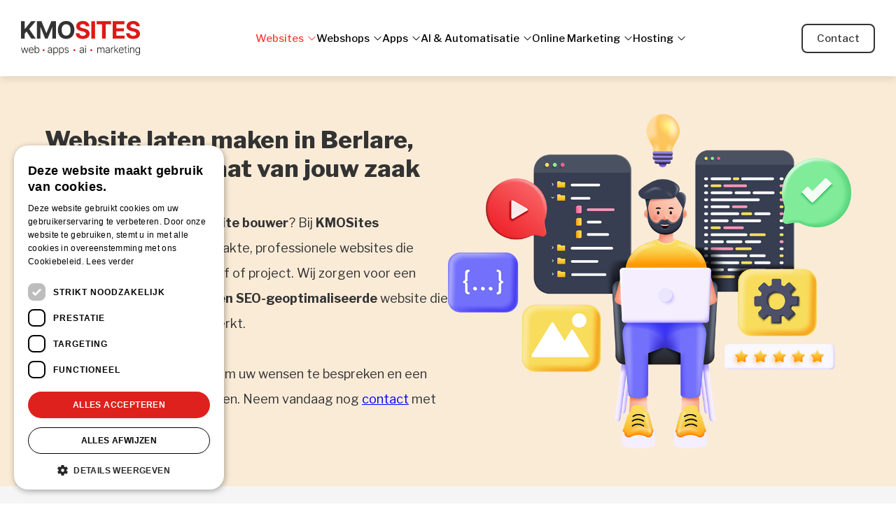

--- FILE ---
content_type: text/html; charset=UTF-8
request_url: https://www.kmosites.com/webdesign-gent/webdesign/website-bouwer-in-uw-regio/oost-vlaanderen/berlare
body_size: 6795
content:

<!doctype html><html lang="nl">
	<head>
		
		<script async type="text/javascript" charset="UTF-8" src="//cdn.cookie-script.com/s/1f9d4ae18b81c8acdb75d10cc836898c.js"></script>
		
<!-- Google Analytics -->
<script async src="https://www.googletagmanager.com/gtag/js?id=G-PE6LVJZJ2N"></script>
<script>
  window.dataLayer = window.dataLayer || [];
  function gtag(){dataLayer.push(arguments);}
  gtag('js', new Date());
  gtag('config', 'G-PE6LVJZJ2N');
</script>
		
        <meta charset="utf-8">
        <meta name="viewport" content="width=device-width, initial-scale=1.0">
        <meta http-equiv="X-UA-Compatible" content="IE=Edge">
        <title>Website laten maken in Berlare – Professioneel & op maat | KMOSites</title>
        <meta property="og:title" content="Website laten maken in Berlare – Professioneel & op maat | KMOSites">
        <meta property="og:description" name="description" content="Op zoek naar een webdesigner in Berlare? KMOSites maakt professionele websites op maat voor KMO’s en ondernemers. Modern, snel en mobielvriendelijk.">
        <meta property="og:url" content="https://www.kmosites.com/webdesign-gent/webdesign/website-bouwer-in-uw-regio/oost-vlaanderen/berlare">
        <meta property="og:image" content="https://www.kmosites.com/templates/images/logo.png">
        <meta property="og:type" content="website">
        <meta name="robots" content="index, follow">
        <meta name="revisit-after" content="7 days">
        <link rel="canonical" href="https://www.kmosites.com/webdesign-gent/webdesign/website-bouwer-in-uw-regio/oost-vlaanderen/berlare">
		<link rel="alternate" hreflang="nl" href="https://www.kmosites.com/websites/website-bouwer-in-uw-regio">
<link rel="alternate" hreflang="nl-BE" href="https://www.kmosites.com/websites/website-bouwer-in-uw-regio">
<link rel="alternate" hreflang="nl-NL" href="https://www.kmosites.com/websites/website-bouwer-in-uw-regio">
        <link rel="stylesheet" type="text/css" media="screen" href="https://www.kmosites.com/templates/css/template.css?d=1768727849">
        <link rel="stylesheet" type="text/css" media="screen" href="https://www.kmosites.com/templates/css/menu.css?d=1768727849">
        <link rel="stylesheet" type="text/css" media="screen" href="https://www.kmosites.com/templates/css/catalog.css?d=1768727849">
        <!--<link rel="stylesheet" type="text/css" media="screen" href="https://www.kmosites.com/templates/css/shop_checkout.css?d=1768727849">-->
        <link rel="stylesheet" type="text/css" media="screen" href="https://www.kmosites.com/templates/css/mediaqueries.css?d=1768727849">
        <link rel="stylesheet" type="text/css" media="screen" href="https://www.kmosites.com/templates/css/flexslider.css">
        <link rel="stylesheet" type="text/css" media="screen" href="https://www.kmosites.com/templates/css/jquery.fancybox.css?v=2.0.6">
		<link rel="stylesheet" type="text/css" media="screen" href="https://www.kmosites.com/templates/css/fontawesome/css/all.min.css">
		<link rel="icon" href="https://www.kmosites.com/favicon.ico" type="image/x-icon">
		        		<script src="https://www.kmosites.com/templates/scripts/jquery.min.js"></script>
        <script src="https://www.kmosites.com/templates/scripts/jquery.flexslider-min.js"></script>
		<script src="https://www.kmosites.com/templates/scripts/jquery.fancybox.js?v=2.0.6"></script>
		<script src="https://www.kmosites.com/templates/scripts/main.js?d=1768727849"></script>
		<!-- Elfsight Popup | KMOSites -->
		        <!--<script src="https://www.kmosites.com/templates/scripts/shop.js?d=1768727849"></script>-->
        
						                		<script>
		$(document).ready(function () {
			$("body").prepend('<div id="progress-bar" style="position: fixed; top: 0; left: 0; width: 0; z-index: 9999;"></div>');
			$(window).on("scroll", function () {
				var scrollTop = $(window).scrollTop();
				var docHeight = $(document).height() - $(window).height();
				var widthPercent = (scrollTop / docHeight) * 100;

				$("#progress-bar").css("width", widthPercent + "%");
			});
		});
		</script>
		
				

		<script type="application/ld+json">
		{
		  "@context": "https://schema.org",
		  "@type": "LocalBusiness",
		  "name": "KMOSites bv",
		  "image": "https://www.kmosites.com/templates/images/kmosites.png",
		  "@id": "https://www.kmosites.com",
		  "url": "https://www.kmosites.com",
		  "telephone": "+32 9 330 34 50",
		  "address": {
			"@type": "PostalAddress",
			"streetAddress": "Gustaaf Callielaan 213",
			"addressLocality": "Gent",
			"postalCode": "9000",
			"addressCountry": "BE"
		  },
		  "geo": {
				"@type": "GeoCoordinates",
				"latitude": 51.04172134399414,
				"longitude": 3.7340946197509766
			},
		  "hasMap": "https://maps.app.goo.gl/g3TzfGxKkiseBgSF9",
		  "priceRange": "€",
		  "openingHoursSpecification": [
			{
			  "@type": "OpeningHoursSpecification",
			  "dayOfWeek": [
				"Monday",
				"Tuesday",
				"Wednesday",
				"Thursday",
				"Friday"
			  ],
			  "opens": "08:00",
			  "closes": "17:00"
			}
		  ]
		}
		</script>
		
    </head>

    <body>
        
        
		
    <script SameSite="None; Secure" type="module" src="https://cdn.landbot.io/landbot-3/landbot-3.0.0.mjs"></script>
    <script type="module">
        var myLandbot = new Landbot.Livechat({
        configUrl: 'https://storage.googleapis.com/landbot.pro/v3/H-3158772-Z43TLD1QO3011YQ5/index.json',
        });			
    </script>
    	
	<!--<script>
		window.addEventListener('mouseover', initLandbot, { once: true });
		window.addEventListener('touchstart', initLandbot, { once: true });
		var myLandbot;
		function initLandbot() {
		  if (!myLandbot) {
			var s = document.createElement('script');
			s.type = "module"
			s.async = true;
			s.addEventListener('load', function() {
			  var myLandbot = new Landbot.Livechat({
				configUrl: 'https://storage.googleapis.com/landbot.pro/v3/H-2998323-3K3GJRTRAGBRWD2N/index.json',
			  });
							});
			s.src = 'https://cdn.landbot.io/landbot-3/landbot-3.0.0.mjs';
			var x = document.getElementsByTagName('script')[0];
			x.parentNode.insertBefore(s, x);
		  }
		}
	</script>-->
		
	<div id="superwrapper">
				<div id="warning">
			<div id="Wmessage" class="Wmessage"></div>
		</div>		<div id="navMobMenu">
			<div class="innerNMM">
				<div><a href="javascript:showMobNav();" aria-label="site-menu"><i class="fa fa-bars" aria-hidden="true"></i></a></div>
				<?//=btnMobCart()?>
				<div><a href="mailto:info@kmosites.com" style="position:relative;" aria-label="Contacteer ons via E-mail"><i class="fa fa-envelope" aria-hidden="true"></i></a></div>				<div><a href="tel:+3293303450" aria-label="Call us"><i class="fa fa-phone fa-flip-horizontal" aria-hidden="true"></i></a></div>				<div><a href="https://maps.google.com/?q=Gustaaf Callierlaan 213, 9000 Gent" target="_blank"  aria-label="Location"><i class="fa fa-map-marker-alt"></i></a></div>				<?//=btnMobLogin()?>
																							</div>
					</div>
       
		<div>
			<div id="navMob"> 
           <a href="javascript:closeNavMob();" class="closeMob"><i class="fa fa-times-circle" aria-hidden="true"></i> SLUITEN</a><ul id="header_menu" class="menu">	<li class="menu-first">
									<div class="menu_link">
										<a href="https://www.kmosites.com" title="home">Home</a>
									</div></li>	<li class="menu-expand menu-parent">
									<div class="menu_link">
										<a href="https://www.kmosites.com/websites" title="Websites">Websites</a>
									</div><ul id="header_menu" class="menu">	<li class="menu-first">
									<div class="menu_link">
										<a href="https://www.kmosites.com/websites/website-op-maat" title="Website op maat">Website op maat</a>
									</div>	<li class="">
									<div class="menu_link">
										<a href="https://www.kmosites.com/websites/offerte-aanvraag-website" title="Offerte aanvraag website">Offerte aanvraag website</a>
									</div>	<li class="">
									<div class="menu_link">
										<a href="https://www.kmosites.com/websites/veelgestelde-vragen" title="Veelgestelde vragen">Veelgestelde vragen</a>
									</div>	<li class="">
									<div class="menu_link">
										<a href="https://www.kmosites.com/websites/referenties-websites" title="Referenties">Referenties</a>
									</div></ul></li>	<li class="menu-expand">
									<div class="menu_link">
										<a href="https://www.kmosites.com/webshops" title="Webshops">Webshops</a>
									</div><ul id="header_menu" class="menu">	<li class="menu-first">
									<div class="menu_link">
										<a href="https://www.kmosites.com/webshops/webshop-op-maat" title="Webshop op maat">Webshop op maat</a>
									</div>	<li class="">
									<div class="menu_link">
										<a href="https://www.kmosites.com/webshops/offerte-aanvraag-webshop" title="Offerte aanvraag webshop">Offerte aanvraag webshop</a>
									</div>	<li class="">
									<div class="menu_link">
										<a href="https://www.kmosites.com/webshops/veelgestelde-vragen" title="Veelgestelde vragen">Veelgestelde vragen</a>
									</div>	<li class="">
									<div class="menu_link">
										<a href="https://www.kmosites.com/webshops/referenties-webshops" title="Referenties">Referenties</a>
									</div></ul></li>	<li class="menu-expand">
									<div class="menu_link">
										<a href="https://www.kmosites.com/apps" title="Apps">Apps</a>
									</div><ul id="header_menu" class="menu">	<li class="menu-first">
									<div class="menu_link">
										<a href="https://www.kmosites.com/apps/ios-apps" title="iOS Apps">iOS Apps</a>
									</div>	<li class="">
									<div class="menu_link">
										<a href="https://www.kmosites.com/apps/android-apps" title="Android Apps">Android Apps</a>
									</div>	<li class="">
									<div class="menu_link">
										<a href="https://www.kmosites.com/apps/offerte-aanvraag-app" title="Offerte aanvraag app">Offerte aanvraag app</a>
									</div>	<li class="">
									<div class="menu_link">
										<a href="https://www.kmosites.com/apps/veelgestelde-vragen" title="Veelgestelde vragen">Veelgestelde vragen</a>
									</div>	<li class="">
									<div class="menu_link">
										<a href="https://www.kmosites.com/apps/referenties" title="Referenties">Referenties</a>
									</div></ul></li>	<li class="menu-expand">
									<div class="menu_link">
										<a href="https://www.kmosites.com/ai-automatisatie" title="AI &amp; Automatisatie">AI &amp; Automatisatie</a>
									</div><ul id="header_menu" class="menu">	<li class="menu-first">
									<div class="menu_link">
										<a href="https://www.kmosites.com/ai-automatisatie/ai-chatbot" title="AI Chatbot">AI Chatbot</a>
									</div>	<li class="">
									<div class="menu_link">
										<a href="https://www.kmosites.com/ai-automatisatie/datafeeds-api-koppelingen" title="Datafeeds &amp; API-koppelingen">Datafeeds &amp; API-koppelingen</a>
									</div></ul></li>	<li class="menu-expand">
									<div class="menu_link">
										<a href="https://www.kmosites.com/online-marketing" title="Online Marketing">Online Marketing</a>
									</div><ul id="header_menu" class="menu">	<li class="menu-first">
									<div class="menu_link">
										<a href="https://www.kmosites.com/online-marketing/seo" title="SEO">SEO</a>
									</div>	<li class="">
									<div class="menu_link">
										<a href="https://www.kmosites.com/online-marketing/sea" title="SEA">SEA</a>
									</div>	<li class="">
									<div class="menu_link">
										<a href="https://www.kmosites.com/online-marketing/website-integraties" title="Website Integraties">Website Integraties</a>
									</div></ul></li>	<li class="menu-expand">
									<div class="menu_link">
										<a href="https://www.kmosites.com/hosting" title="Hosting">Hosting</a>
									</div><ul id="header_menu" class="menu">	<li class="menu-first">
									<div class="menu_link">
										<a href="https://www.kmosites.com/hosting/domeinnaamregistratie" title="Domeinnaamregistratie">Domeinnaamregistratie</a>
									</div>	<li class="">
									<div class="menu_link">
										<a href="https://www.kmosites.com/hosting/webhosting" title="Webhosting">Webhosting</a>
									</div>	<li class="">
									<div class="menu_link">
										<a href="https://www.kmosites.com/hosting/mailboxen" title="Mailboxen">Mailboxen</a>
									</div></ul></li>	<li class="">
									<div class="menu_link">
										<a href="https://www.kmosites.com/contact" title="Contact">Contact</a>
									</div></li></ul></div>			<div id="searchMob" class="clearfix"><a href="javascript:closeSearchMob();" class="closeMob"><i class="fa fa-times-circle" aria-hidden="true"></i> SLUITEN</a>
					<form action="https://www.kmosites.com/referenties" method="get">
						<input type="text" class="search" name="search" id="searchFieldMob" title="" placeholder="Zoek uw product.." value=""/>
						<a href="javascript:searchForMob('https://www.kmosites.com/referenties');" class="search_submit">Zoek</a>
					</form>
			<div class="clear"></div>
		</div>								</div>
		
		<div id="top">
						<div id="header">
				<div id="logo"><a href="https://www.kmosites.com"><img src="https://www.kmosites.com/templates/images/kmosites.svg" alt="KMOSites bv" title="KMOSites bv"></a></div>
				<div id="navContainer">
					<!--<div class="topmenu page51">
						<ul>
							<li><a href="">Wie zijn we</a></li>
							<li><a href="">Referenties</a></li>
							<li><a href="">Nieuws</a></li>
						</ul>
					</div>-->
					<div id="nav">
						<ul id="header_menu" class="menu">	<li class="menu-first">
									<div class="menu_link">
										<a href="https://www.kmosites.com" title="home">Home</a>
									</div></li>	<li class="menu-expand menu-parent">
									<div class="menu_link">
										<a href="https://www.kmosites.com/websites" title="Websites">Websites</a>
									</div><ul id="header_menu" class="menu">	<li class="menu-first">
									<div class="menu_link">
										<a href="https://www.kmosites.com/websites/website-op-maat" title="Website op maat">Website op maat</a>
									</div>	<li class="">
									<div class="menu_link">
										<a href="https://www.kmosites.com/websites/offerte-aanvraag-website" title="Offerte aanvraag website">Offerte aanvraag website</a>
									</div>	<li class="">
									<div class="menu_link">
										<a href="https://www.kmosites.com/websites/veelgestelde-vragen" title="Veelgestelde vragen">Veelgestelde vragen</a>
									</div>	<li class="">
									<div class="menu_link">
										<a href="https://www.kmosites.com/websites/referenties-websites" title="Referenties">Referenties</a>
									</div></ul></li>	<li class="menu-expand">
									<div class="menu_link">
										<a href="https://www.kmosites.com/webshops" title="Webshops">Webshops</a>
									</div><ul id="header_menu" class="menu">	<li class="menu-first">
									<div class="menu_link">
										<a href="https://www.kmosites.com/webshops/webshop-op-maat" title="Webshop op maat">Webshop op maat</a>
									</div>	<li class="">
									<div class="menu_link">
										<a href="https://www.kmosites.com/webshops/offerte-aanvraag-webshop" title="Offerte aanvraag webshop">Offerte aanvraag webshop</a>
									</div>	<li class="">
									<div class="menu_link">
										<a href="https://www.kmosites.com/webshops/veelgestelde-vragen" title="Veelgestelde vragen">Veelgestelde vragen</a>
									</div>	<li class="">
									<div class="menu_link">
										<a href="https://www.kmosites.com/webshops/referenties-webshops" title="Referenties">Referenties</a>
									</div></ul></li>	<li class="menu-expand">
									<div class="menu_link">
										<a href="https://www.kmosites.com/apps" title="Apps">Apps</a>
									</div><ul id="header_menu" class="menu">	<li class="menu-first">
									<div class="menu_link">
										<a href="https://www.kmosites.com/apps/ios-apps" title="iOS Apps">iOS Apps</a>
									</div>	<li class="">
									<div class="menu_link">
										<a href="https://www.kmosites.com/apps/android-apps" title="Android Apps">Android Apps</a>
									</div>	<li class="">
									<div class="menu_link">
										<a href="https://www.kmosites.com/apps/offerte-aanvraag-app" title="Offerte aanvraag app">Offerte aanvraag app</a>
									</div>	<li class="">
									<div class="menu_link">
										<a href="https://www.kmosites.com/apps/veelgestelde-vragen" title="Veelgestelde vragen">Veelgestelde vragen</a>
									</div>	<li class="">
									<div class="menu_link">
										<a href="https://www.kmosites.com/apps/referenties" title="Referenties">Referenties</a>
									</div></ul></li>	<li class="menu-expand">
									<div class="menu_link">
										<a href="https://www.kmosites.com/ai-automatisatie" title="AI &amp; Automatisatie">AI &amp; Automatisatie</a>
									</div><ul id="header_menu" class="menu">	<li class="menu-first">
									<div class="menu_link">
										<a href="https://www.kmosites.com/ai-automatisatie/ai-chatbot" title="AI Chatbot">AI Chatbot</a>
									</div>	<li class="">
									<div class="menu_link">
										<a href="https://www.kmosites.com/ai-automatisatie/datafeeds-api-koppelingen" title="Datafeeds &amp; API-koppelingen">Datafeeds &amp; API-koppelingen</a>
									</div></ul></li>	<li class="menu-expand">
									<div class="menu_link">
										<a href="https://www.kmosites.com/online-marketing" title="Online Marketing">Online Marketing</a>
									</div><ul id="header_menu" class="menu">	<li class="menu-first">
									<div class="menu_link">
										<a href="https://www.kmosites.com/online-marketing/seo" title="SEO">SEO</a>
									</div>	<li class="">
									<div class="menu_link">
										<a href="https://www.kmosites.com/online-marketing/sea" title="SEA">SEA</a>
									</div>	<li class="">
									<div class="menu_link">
										<a href="https://www.kmosites.com/online-marketing/website-integraties" title="Website Integraties">Website Integraties</a>
									</div></ul></li>	<li class="menu-expand">
									<div class="menu_link">
										<a href="https://www.kmosites.com/hosting" title="Hosting">Hosting</a>
									</div><ul id="header_menu" class="menu">	<li class="menu-first">
									<div class="menu_link">
										<a href="https://www.kmosites.com/hosting/domeinnaamregistratie" title="Domeinnaamregistratie">Domeinnaamregistratie</a>
									</div>	<li class="">
									<div class="menu_link">
										<a href="https://www.kmosites.com/hosting/webhosting" title="Webhosting">Webhosting</a>
									</div>	<li class="">
									<div class="menu_link">
										<a href="https://www.kmosites.com/hosting/mailboxen" title="Mailboxen">Mailboxen</a>
									</div></ul></li>	<li class="">
									<div class="menu_link">
										<a href="https://www.kmosites.com/contact" title="Contact">Contact</a>
									</div></li></ul>					</div>
									</div>
				<a href="https://www.kmosites.com/contact" class="contact">Contact</a>
			</div>            
		</div>
       
				
				

									<div id="homeflex">
				<div class="intro"><h1>Website laten maken in Berlare, helemaal op maat van jouw zaak</h1><div id="sec66"><p>Bent u op zoek naar een <strong>website bouwer</strong>? Bij <strong>KMOSites </strong>ontwikkelen wij op maat gemaakte, professionele websites die perfect aansluiten bij uw bedrijf of project. Wij zorgen voor een <strong>gebruiksvriendelijke, snelle en SEO-geoptimaliseerde </strong>website die uw online aanwezigheid versterkt.</p>
<p>&nbsp;</p>
<p>Wij komen <strong>gratis bij u langs</strong> om uw wensen te bespreken en een vrijblijvende offerte op te stellen. Neem vandaag nog <a href="https://www.kmosites.com/websites/offerte-aanvraag-website">contact</a> met ons op!</p></div></div>
				<div class="bg"><img src="https://www.kmosites.com/templates/images/home.png" alt="" width="100%"></div>
			</div><div id="waarden"><ul>
    <li>Volledig op maat en naar wens</li>
    <li>Responsive design - mobielvriendelijk</li>
    <li>Zelf eenvoudig aan te passen via een CMS</li>
    <li>Geoptimaliseerd voor Google (SEO)</li>
</ul></div><div id="main"><div class="wrapper"><h3>Hieronder ontdekt u onze diensten</h3><p>Alles wat u nodig heeft voor een sterke en succesvolle online aanwezigheid - <strong>van website op maat laten maken</strong> tot geautomatiseerde tools voor effici&euml;nter werken.</p><div id="diensten"><div class="grid-2"><div class="dienst1"><h3 class="icoon1">Websites</h3><h4>Professioneel en resultaatgericht</h4><p>Wij ontwikkelen <strong>op maat gemaakte websites</strong> die snel, mobielvriendelijk en SEO-geoptimaliseerd zijn. Of u nu een eenvoudige of uitgebreide site nodig heeft, wij zorgen voor een <strong>krachtige online aanwezigheid</strong>.</p><a href="https://www.kmosites.com/websites">Meer info</a></div><div class="dienst2"><h3 class="icoon2">Webshops</h3><h4>Online verkopen zonder zorgen</h4><p>Wilt u een <strong>professionele webshop</strong> laten maken die niet alleen mooi oogt, maar ook verkoopt? Wij bouwen <strong>conversiegerichte webshops</strong> die volledig ge&iuml;ntegreerd zijn met uw voorraadbeheer en betaalmethodes.</p><a href="https://www.kmosites.com/webshops">Meer info</a></div><div class="dienst3"><h3 class="icoon3">Apps</h3><h4>iOS & Android op maat</h4><p>Geef uw klanten een <strong>naadloze mobiele ervaring </strong>met een <strong>op maat gemaakte iOS- of Android-app</strong>. Onze apps werken perfect samen met uw website of webshop en bieden een <strong>intu&iuml;tieve en snelle gebruikerservaring</strong>.</p><a href="https://www.kmosites.com/apps">Meer info</a></div><div class="dienst4"><h3 class="icoon4">AI & Automatisatie</h3><h4>Slimmer werken, meer tijd besparen</h4><p>Automatiseer en verbeter uw klantinteractie met onze <strong>AI-oplossingen</strong>. Van chatbots die 24/7 klanten helpen tot geavanceerde <strong>API-koppelingen en datafeeds</strong> &ndash; wij bouwen slimme systemen die uw workflow optimaliseren.</p><a href="https://www.kmosites.com/ai-automatisatie">Meer info</a></div><div class="dienst5"><h3 class="icoon5">Online Marketing</h3><h4>Meer zichtbaarheid, meer klanten</h4><p>Een <strong>website of webshop </strong>moet niet alleen goed werken, maar ook <strong>goed gevonden worden</strong>. Wij zorgen voor <strong>SEO, Google Ads, sociale media en conversie-optimalisatie</strong>, zodat uw zichtbaarheid vergroot en uw bedrijf groeit.</p><a href="https://www.kmosites.com/online-marketing">Meer info</a></div><div class="dienst6"><h3 class="icoon6">Hosting</h3><h4>Betrouwbare en veilige webhosting</h4><p>Een sterke online aanwezigheid begint met <strong>betrouwbare hosting en de juiste domeinnaam</strong>. Wij bieden <strong>domeinnaamregistratie</strong> en <strong>e-mailhosting</strong>, voor een snelle en veilige website.</p><a href="https://www.kmosites.com/hosting">Meer info</a></div></div></div><br><br><h2>Enkele realisaties</h2><div class="grid-4"><div class="ref-grid-item"><div class="refImg" style="margin-bottom:20px"><a href="https://www.e-bikeshop-desmet.be/" target="_blank"><img src="https://www.kmosites.com/media/referenties-websites/thumbs/1/00-e-bikeshop_desmet.webp" loading="lazy"></a></div><div class="refTxt"><h4 style="margin-bottom: 10px;"><a href="https://www.e-bikeshop-desmet.be/" target="_blank">E-Bikeshop Desmet</a></h4><div class="text"><p><strong>E-bikeshop Desmet</strong> in Waregem biedt een ruim assortiment Fantic e-bikes, zowel nieuw als tweedehands.&nbsp;</p></div></div></div><div class="ref-grid-item"><div class="refImg" style="margin-bottom:20px"><a href="https://www.kasteelconinxdonck.com/" target="_blank"><img src="https://www.kmosites.com/media/referenties-websites/thumbs/17/00-kasteel_coninxdonck.webp" loading="lazy"></a></div><div class="refTxt"><h4 style="margin-bottom: 10px;"><a href="https://www.kasteelconinxdonck.com/" target="_blank">Kasteel Coninxdonck</a></h4><div class="text"><p><strong>Kasteel Coninxdonck</strong>, de unieke trouw- en feestlocatie in Gent waar historisch erfgoed en moderne elegantie samenkomen.</p></div></div></div><div class="ref-grid-item"><div class="refImg" style="margin-bottom:20px"><a href="https://www.naudtsgardens.be/" target="_blank"><img src="https://www.kmosites.com/media/referenties-websites/thumbs/4/00-naudts_gardens.webp" loading="lazy"></a></div><div class="refTxt"><h4 style="margin-bottom: 10px;"><a href="https://www.naudtsgardens.be/" target="_blank">Naudts Gardens</a></h4><div class="text"><p><strong>Naudts Gardens </strong>biedt professioneel tuinonderhoud en (her)aanleg van tuinen, terrassen, opritten, zwembaden en zwemvijvers.&nbsp;</p></div></div></div><div class="ref-grid-item"><div class="refImg" style="margin-bottom:20px"><a href="https://www.ic-s.be/" target="_blank"><img src="https://www.kmosites.com/media/referenties-websites/thumbs/53/00-ic-s.webp" loading="lazy"></a></div><div class="refTxt"><h4 style="margin-bottom: 10px;"><a href="https://www.ic-s.be/" target="_blank">IC-S</a></h4><div class="text"><p><strong>IC-S </strong>levert al meer dan 20 jaar hoogwaardige transportbanden op maat en modulaire systemen in inox en aluminium voor diverse industrie&euml;n zoals voeding, pharma, logistiek en FMCG.</p></div></div></div><div class="ref-grid-item"><div class="refImg" style="margin-bottom:20px"><a href="https://www.leie-autos.be/" target="_blank"><img src="https://www.kmosites.com/media/referenties-websites/thumbs/21/00-leie_autos.webp" loading="lazy"></a></div><div class="refTxt"><h4 style="margin-bottom: 10px;"><a href="https://www.leie-autos.be/" target="_blank">Leie Auto's</a></h4><div class="text"><p><strong>Leie Auto's</strong>, met 40 jaar expertise in Amerikaanse klasse, is jouw specialist in verkoop, leasing en onderhoud van iconische merken zoals Dodge, RAM, Chevrolet, GMC en Cadillac.</p></div></div></div><div class="ref-grid-item"><div class="refImg" style="margin-bottom:20px"><a href="https://www.dehuizen.be/" target="_blank"><img src="https://www.kmosites.com/media/referenties-websites/thumbs/10/00-vzw_de_huizen.webp" loading="lazy"></a></div><div class="refTxt"><h4 style="margin-bottom: 10px;"><a href="https://www.dehuizen.be/" target="_blank">vzw De Huizen</a></h4><div class="text"><p>Pleitbezorger voor een nieuw penitentiair paradigma in de vorm van detentiehuizen.</p></div></div></div><div class="ref-grid-item"><div class="refImg" style="margin-bottom:20px"><a href="https://www.apotheeklachaert.be/" target="_blank"><img src="https://www.kmosites.com/media/referenties-websites/thumbs/9/00-apotheek_lachaert.webp" loading="lazy"></a></div><div class="refTxt"><h4 style="margin-bottom: 10px;"><a href="https://www.apotheeklachaert.be/" target="_blank">Apotheek Lachaert</a></h4><div class="text"><p>Kwaliteitsvolle farmaceutische zorg, persoonlijk advies en een breed assortiment aan gezondheidsproducten.</p></div></div></div><div class="ref-grid-item"><div class="refImg" style="margin-bottom:20px"><a href="https://www.dimibv.be/" target="_blank"><img src="https://www.kmosites.com/media/referenties-websites/thumbs/87/00-dimi_bv.webp" loading="lazy"></a></div><div class="refTxt"><h4 style="margin-bottom: 10px;"><a href="https://www.dimibv.be/" target="_blank">Dimi BV</a></h4><div class="text"><p>Dimi bv tilt jouw online marketing naar een hoger niveau met op maat gemaakte Google Ads oplossingen en opleidingen.</p></div></div></div></div><br><br><div class="red"><h3>Wil jij deel uitmaken van onze groeiende lijst tevreden klanten?<br>Vraag een <a href="https://www.kmosites.com/websites/offerte-aanvraag-website">gratis offerte</a> aan.</h3></div></div></div>					
				
     	<!--<div class="toTop">
        	<a href="javascript:toTop();" title="naar de top van de pagina"><i class="fas fa-arrow-circle-up"></i></a>
        </div>-->
    	<input type="hidden" id="PAGE_ID" value="51">
        <input type="hidden" id="WB_URL" value="https://www.kmosites.com">
        <input type="hidden" id="TAAL" value="">
        <input type="hidden" id="page_url" value="https://www.kmosites.com/webdesign-gent/webdesign/website-bouwer-in-uw-regio/oost-vlaanderen/berlare">
        <input type="hidden" id="CAT_DIR" value="/referenties">
        		
		<input type="hidden" id="RECAPTCHASITEKEY" value="6Lf7bWIrAAAAAG-YBY9jW_vHoGYCInohV16Lw7YN">
        <div class="push"></div>
    </div>
    
    	
    <div id="sticky">
        <div class="wrapper2">
        	<div id="footer">
				<div class="grid-4">
					<div id="fct">
						<h6>Contacteer ons</h6>
						<ul>
							<li>&copy; KMOSites bv</li>
							<li>Gustaaf Callierlaan 213</li>
							<li>9000 Gent<br /><br /></li>
							<li>T: <a href="tel:+32 9/330 34 50" class="tel">+32 9/330 34 50</a></li>
							<li>E: <a href="mailto:info@kmosites.com" style="text-decoration: underline;">info@kmosites.com</a><br /><br /></li>
							<li>BTW BE 0883.003.668</li>
						</ul>
					</div>
					<div id="fct1">
						<h6>Website navigatie</h6>
						<div id="navContainer2">
							<div id="nav2">
								<ul id="header_menu" class="menu">	<li class="menu-first">
									<div class="menu_link">
										<a href="https://www.kmosites.com" title="home">Home</a>
									</div>	<li class="menu-expand menu-current">
									<div class="menu_link">
										<a href="https://www.kmosites.com/websites" title="Websites">Websites</a>
									</div>	<li class="">
									<div class="menu_link">
										<a href="https://www.kmosites.com/webshops" title="Webshops">Webshops</a>
									</div>	<li class="">
									<div class="menu_link">
										<a href="https://www.kmosites.com/apps" title="Apps">Apps</a>
									</div>	<li class="">
									<div class="menu_link">
										<a href="https://www.kmosites.com/ai-automatisatie" title="AI &amp; Automatisatie">AI &amp; Automatisatie</a>
									</div>	<li class="">
									<div class="menu_link">
										<a href="https://www.kmosites.com/online-marketing" title="Online Marketing">Online Marketing</a>
									</div>	<li class="">
									<div class="menu_link">
										<a href="https://www.kmosites.com/hosting" title="Hosting">Hosting</a>
									</div>	<li class="">
									<div class="menu_link">
										<a href="https://www.kmosites.com/contact" title="Contact">Contact</a>
									</div></ul>							</div>
						</div><br />
						<a href="http://webmail.rack66.com" style="font-size:14px;text-decoration: underline;" target="_blank"><i class="fas fa-envelope" style="margin-right:10px;"></i>KMOSites Webmail</a>
						<!--<br />
						<a href="https://get.teamviewer.com/KMOSites" style="font-size:14px" target="_blank"><i class="fa fa-desktop" aria-hidden="true" style="margin-right:10px;"></i>Teamviewer</a>-->
					</div>
					<div id="fct2">
						<h6>KMOSites in uw regio</h6>
						<ul>
							<li><a href="https://www.kmosites.com/websites/website-bouwer-in-uw-regio">Website bouwer in uw regio</a></li>
							<li><a href="https://www.kmosites.com/webshops/webshop-bouwer-in-uw-regio">Webshop bouwer in uw regio</a></li>
							<li><a href="https://www.kmosites.com/apps/app-laten-maken-in-uw-regio">App bouwer in uw regio</a></li>
						</ul>
					</div>
					<div id="fct3">
						<h6>KMOSites</h6>
						<ul>
							<li><a href="https://www.kmosites.com/wettelijke-bepalingen">Wettelijke bepalingen</a></li>
							<li><a href="https://www.kmosites.com/algemene-voorwaarden">Algemene voorwaarden</a></li>
							<li><a href="https://www.kmosites.com/disclaimer">Disclaimer</a></li>
							<li><a href="https://www.kmosites.com/privacy">Privacy</a></li>
						</ul><br />
						<div class="fb"><a href="https://www.facebook.com/KMOSites/" target="_blank"><i class="fab fa-facebook-f fa-fw"></i></a></div>
						<div class="ln"><a href="https://www.linkedin.com/company/kmosites.com" target="_blank"><i class="fab fa-linkedin-in fa-fw"></i></a></div><br /><br />
						&copy; KMOSites bv 2000 - 2026					</div>
                </div>
            </div>
        </div>
    </div>
		
    <div id="Zwarning">
    	<div id="ZWmessage">
        	<div id="zkNewSpinner"><img src="https://www.vds-groothandel.be/templates/images/spinner.gif" style="width:100%;"></div>
        	<div id="zkNewForm">
				ZOEKEN<br /><input type="" name="zknew" id="zknew" style="width:159px;padding:8px;"><br />
                <a href="javascript:zknew();" class="shop_submit" style="margin-top:5px;">
                    ZOEK                </a> <a href="javascript:clearZWarning();" class="shop_submit" style="margin-top:5px;">ANNULEREN</a>
             </div>
        </div>
	</div>   
		
	
    </body>
</html>

--- FILE ---
content_type: text/css
request_url: https://www.kmosites.com/templates/css/template.css?d=1768727849
body_size: 5471
content:
@import "reset.css";
@import "cols.css";
@import url('https://fonts.googleapis.com/css2?family=Libre+Franklin:ital,wght@0,100..900;1,100..900&&display=swap');

/*
maincolors:
BACKGROUND:#fff
COLOR:#000
MAINCOLOR:#000
MAINCOLOR2:#c00
COLOR_ON_MAIN:#fff;
*/

:root 								{
									--BACKGROUND: #fff;
									--COLOR: #333;
									--MAINCOLOR: #ff3b37;
									--MAINCOLOR2: #dd1814;
									--COLOR_ON_MAIN: #fff;
									--RED: #c00;
									--MNU_KLEUR:#000;
									--MNU_KLEUR_HOVER:#ff3b37;
									--MNU_KLEUR_DONKER:#000;
									}

html								{-webkit-text-size-adjust: none;}
body 								{background-color:var(--BACKGROUND);color:var(--COLOR);font-family:Libre Franklin, Arial;font-size:18px;}
body, html 							{height: 100%;}
.clearfix:after 					{content: ".";display: block;height: 0;clear: both;visibility: hidden;}
.clear 								{clear:both;}
a 									{color:blue;}
a:hover 							{color:var(--MAINCOLOR2);}
a.action 							{display:inline-block;background-color:var(--MAINCOLOR);border:solid 1px #000;color:var(--COLOR_ON_MAIN);padding:5px 10px 5px 10px;text-decoration:none;border-radius:7px;box-sizing:border-box;}
a.action:after 						{content:"\f105";font-family: "Font Awesome 6 Pro";padding-left:7px;}
a.action:hover 						{background-color:#fff;color:#000;border:solid 1px #000;}
a.tel 								{text-decoration:none;display:block;}
strong 	{font-weight: 700;}

#superwrapper 						{min-height: 100%;height: auto !important;height: 100%;}
.wrapper 							{max-width: 1420px;width:95%;height: auto;margin: 0px auto;position:relative;}
.wrapper2 							{max-width: 1920px;width:95%;height: auto;margin: 0px auto;position:relative;}

.table 								{display:table;width:100%;}
.tr 								{display:table-row;}
.td 								{display:table-cell;box-sizing:border-box;padding:3px;}

.placeholder 						{color:#aaa;}
::-webkit-input-placeholder,
::-webkit-textarea-placeholder 		{color:#aaa;}
:-moz-placeholder 					{color:#aaa;opacity:1;}
::-moz-placeholder 					{color:#aaa;opacity:1;}
:-ms-input-placeholder,
:-ms-textarea-placeholder 			{color:#aaa;}	
input[placeholder],
textarea[placeholder] 				{color:#aaa;}

/*ENTER BUTTON
**************/
#enter 								{position:absolute;bottom:10px;width:100%;text-align:center}
#enter a 							{background-color:#fff;padding:10px;display:inline-block;text-decoration:none;border-radius:10px;font-size:20px;}
/*ACTION BUTTON
**************/
.action 							{text-transform:uppercase;background-color:#343434;color:#fff;border:0px solid #d8d8d8;display: inline-block; font-family: Montserrat,arial; font-size: 14px; margin-top: 20px; padding: 10px 15px; text-decoration:none;line-height:normal;}
.action:hover 						{color:#fff;background-color:#9cc390}

/*PAGE_TITEL
**************/
h1 {color:var(--COLOR);font-size:30px;line-height:normal;font-weight:800;margin-bottom:40px;}
h1 strong {color:var(--MAINCOLOR);font-weight: 800;}
h2 {color:var(--MAINCOLOR);font-size:25px;line-height:normal;font-weight:700;margin-bottom:30px;}
h2:after {content: "";display: block;height: 2px;margin-top: 15px;width: 100px;border-bottom: 2px solid var(--MAINCOLOR);}
/*#intro h2:after {margin: 15px auto 0;}*/
h3 {color:var(--COLOR);font-size:25px;line-height:normal;font-weight:700;margin-bottom:20px;}
h4 {color: var(--MAINCOLOR);font-size: 20px;font-weight: 700;margin-bottom: 20px;}
h5 {color: var(--MAINCOLOR);font-size: 18px;font-weight: 700;}
h6 {color: var(--COLOR_ON_MAIN);font-size: 20px;font-weight: 700;margin-bottom: 20px;}
#melding {text-align:center;background-color:var(--MAINCOLOR);color:var(--COLOR_ON_MAIN);padding:10px;text-transform:uppercase;}
#hmTxt {display:none;}
a.mobHmls {display:none;}

/*HEADER MOB
**************/
#navMobMenu {display:none;}
#navMob,#searchMob, #loginLnksmob,#languagesMob {background-color:var(--BACKGROUND);display:none;}

/*HEADER
******************/
#progress-bar {background-color: var(--MAINCOLOR);height: 2px;}
#top {background-color: var(--COLOR_ON_MAIN);padding: 30px;box-shadow: 0px 4px 10px rgba(0, 0, 0, 0.1);width: 100%;left: 0;position: sticky;top: 0;z-index: 1000;transition: padding 0.3s ease-in-out;}
/*#top.scrolled {padding: 15px 30px;}*/

#header {width:100%;display: flex;align-items: center;justify-content: space-between;}
#logo img {width: 170px;}
.contact {display: block;padding: 10px 20px;font-size: 17px;text-align: center;border: 2px solid var(--COLOR);border-radius: 8px;color: var(--COLOR);text-decoration: none;font-weight: 500;transition: all 0.3s ease-in-out;}
.contact:hover {border: 2px solid var(--MAINCOLOR);color: var(--COLOR_ON_MAIN);background-color: var(--MAINCOLOR);}

#homeflex {display: flex;align-items: center;justify-content: center;background-color: antiquewhite;min-height: calc(100vh - 134px);padding: 0 5%;column-gap: 100px;}
.intro {width: 50%;line-height: 36px;}
.intro h1 {font-size: clamp(20px, 5vw, 34px);}
.intro h1 a {color: var(--MAINCOLOR);}
.bg {width: 50%;text-align: center;line-height: 30px;}
.intro-ul {list-style-type: none;margin: 0;}
.intro-ul li::before {content: "\f00c";font-family: "Font Awesome 6 Pro";color: yellowgreen;font-weight: 700;margin-right: 10px;font-size: 22px;}

#waarden {background-color: #f5f5f5;padding: 25px;text-align: center;}
#waarden ul {margin: 0;list-style-type: none;display: grid;grid-gap: 40px;grid-template-columns: repeat(4,1fr);}
#waarden ul li::before {content: "\f14a";font-family: "Font Awesome 6 Pro";color: green;font-weight: 700;margin-right: 10px;font-size: 16px;}
#waarden ul li {font-weight: 500;font-size: 16px;}

/*WARNING
****************/
#warning,#Zwarning					{width:100%;height:100%;position:fixed;top:0px;left:0px;z-index:12000;display:none;background:url(../images/popup2.png);}
#Wmessage,#ZWmessage				{background-color:#fff;width:400px;margin:50px auto;padding:50px;border:solid 5px #000;border-radius:10px;box-sizing:border-box;overflow:scroll-y;max-height:80%;}
#orderDay							{border:none !important;font-size:30px;color:#ad6a43;width:250px;}
/*POPUP
************/
#popup								{width:100%;height:100%;position:fixed;top:0px;left:0px;z-index:9998;background:url(../images/popup.png);display:none;}
#Wpopup								{background-color:#fff;width:450px;margin:50px auto;padding:20px;border:solid 5px #000;border-radius:10px;box-sizing:border-box;overflow:scroll-y;max-height:80%;}
a.popupCl 							{display:block;text-align:right;margin-bottom:20px;text-decoration:none;}
#Wpopup h2 a 						{text-decoration:none;}

/*IMAGES FIT
******************/
img.cover 							{object-fit:cover;}
img.coverT 							{object-fit:cover;object-position:top;}
img.coverB 							{object-fit:cover;object-position:bottom;}
img.coverL 							{object-fit:cover;object-position:left;}
img.coverR 							{object-fit:cover;object-position:right;}
img.contain 						{object-fit:contain;}

.slideSections 						{background-color:#f6f6f6;}

/*MAIN CONTENT
*********************************/
#main {width:100%;padding: 60px 0;line-height:36px;}

.grid-6 {display: grid;grid-gap: 20px;grid-template-columns: repeat(6,1fr);}
.grid-5 {display: grid;grid-gap: 30px;grid-template-columns: repeat(5,1fr);}
.grid-4 {display: grid;grid-gap: 40px;grid-template-columns: repeat(4,1fr);}
.grid-3 {display: grid;grid-gap: 50px;grid-template-columns: repeat(3,1fr);}
.grid-2 {display: grid;grid-gap: 60px;grid-template-columns: repeat(2,1fr);}

.sectiongrid {margin: 0 0 60px 0;}
.sectiongrid:nth-child(odd) {background-color: #F5F4F5;padding: 40px;border-radius: 12px;}
.sectiongrid:nth-child(even) {}
.sectiongrid:last-child {margin-bottom: 0;}

.btnRood {display: inline-block;background-color: var(--MAINCOLOR);color: white;padding: 12px 25px;font-size: 18px;border-radius: 8px;text-decoration: none;transition: background 0.3s ease-in-out;border-bottom: 3px solid var(--MAINCOLOR2);font-weight: 700;}
.btnRood::before {content:"\e09f";font-family: "Font Awesome 6 Pro";color: #fff;font-weight: 300;margin-right: 10px;font-size: 20px;}
.btnRood:hover {background-color: var(--MAINCOLOR2);color: #fff;}

#sec156 a, #sec157 a, #sec158 a, #sec161 a, #sec162 a, #sec163 a, #sec152 a, #sec153 a {display: inline-flex;align-items: center;justify-content: center;background-color: var(--MAINCOLOR);color: white;padding: 10px 20px;font-size: 16px;border-radius: 8px;text-decoration: none;transition: background 0.3s ease-in-out;border-bottom: 3px solid var(--MAINCOLOR2);font-weight: 700;text-align: center;}
#sec156 a::before, #sec157 a::before, #sec158 a::before, #sec161 a::before, #sec162 a::before, #sec163 a::before, #sec152 a::before, #sec153 a::before {content:"\e09f";font-family: "Font Awesome 6 Pro";color: #fff;font-weight: 300;margin-right: 10px;font-size: 20px;}
#sec156 a:hover, #sec157 a:hover, #sec158 a:hover, #sec161 a:hover, #sec162 a:hover, #sec163 a:hover, #sec152 a:hover, #sec153 a:hover {background-color: var(--MAINCOLOR2);color: #fff;}

/*#intro {text-align: center;}*/
#intro ul {list-style-type: none;margin-left: 10px;}
#intro ul li::before {content:"\f14a";font-family: "Font Awesome 6 Pro";color: green;font-weight: 700;margin-right: 10px;font-size: 22px;}

#diensten {margin-top: 50px;text-align: center;}
#diensten .sectiongrid:nth-child(odd) {background-color: transparent;padding: 0px;border-radius: 0px;}
.dienst1, .dienst4, .dienst5 {padding: 30px;background-color: #f5f5f5;border-radius: 12px;}
.dienst2, .dienst3, .dienst6 {padding: 30px;background-color: antiquewhite;border-radius: 12px;}

#diensten h3 {display: flex;align-items: center;justify-content: center;flex-direction: column;}
#sec131 h3 strong {display: flex;align-items: center;justify-content: center;flex-direction: row;gap: 10px;}
#sec131 h3 span {background-color: var(--MAINCOLOR);color: #fff !important;padding: 10px;font-size: 14px;border-radius: 12px;}
#diensten h3::before {font-family: "Font Awesome 6 Pro";border-radius: 50%;height: 80px;width: 80px;display: flex;align-items: center;justify-content: center;color: var(--MAINCOLOR);font-weight: 300;margin-bottom: 30px;font-size: 30px;}
.dienst2 h3::before, .dienst3 h3::before, .dienst6 h3::before {background-color: #f5f5f5;}
.dienst1 h3::before, .dienst4 h3::before, .dienst5 h3::before {background-color: antiquewhite;}
 h3.icoon1::before {content:"\e60e";}
 h3.icoon2::before {content:"\e0dc";}
 h3.icoon3::before {content:"\e527";}
 h3.icoon4::before {content:"\f544";}
 h3.icoon5::before {content:"\f643";}
 h3.icoon6::before {content:"\e02c";}
#diensten a {display: inline-block;background-color: var(--MAINCOLOR);color: white;padding: 12px 25px;font-size: 18px;border-radius: 8px;text-decoration: none;transition: background 0.3s ease-in-out;border-bottom: 3px solid var(--MAINCOLOR2);font-weight: 700;margin-top: 30px;}
#diensten a::before {content:"\e09f";font-family: "Font Awesome 6 Pro";color: #fff;font-weight: 300;margin-right: 10px;font-size: 20px;}
#diensten a:hover {background-color: var(--MAINCOLOR2);color: #fff;}
#intro h2 {font-size: 30px;}

#idk {margin-top: 100px;}
#idk h3 {font-size: 30px;margin-bottom: 30px;}

.ref-item {background-color: #F5F4F5;border-radius: 12px;display: flex;margin-bottom: 60px;}
.datum {font-size: 14px;margin-bottom: 10px;color: #555555;}
.ref-item .refTxt {flex: 50%;padding: 125px 75px;}
.ref-item .refTxt h2 a {color: var(--MAINCOLOR2);text-decoration: none;font-size: 35px;}
.ref-item .refImg {flex: 50%;position: relative;}
.refImg a {display: block;}
.ref-item .refImg img {width: 100%;border-bottom-right-radius: 12px;border-top-left-radius: 12px;position: absolute;bottom: 0px;right: 0px;height: calc(100% - 70px);object-fit: cover;object-position: top;}
.ref-item .refLink {margin-top: 30px;}
.ref-item .refLink a {text-decoration: none;font-weight: 700;font-size: 16px;background-color: var(--MAINCOLOR);padding: 10px 20px;border-radius: 8px;transition: background 0.3s ease-in-out;border-bottom: 3px solid var(--MAINCOLOR2);color: #fff;}
.ref-item .refLink a:hover {background-color: var(--MAINCOLOR2);color: #fff;}
.ref-item .text {margin-bottom: 30px;}

.line {height: 2px;background-color: #eee;margin: 60px 0;}
.ref-grid-item {}
.ref-grid-item h3 {margin-bottom: 20px;color: var(--MAINCOLOR) !important;}
.ref-grid-item .refTxt {font-size: 16px;line-height: 32px;}
.ref-grid-item .refTxt h3 a {color: var(--MAINCOLOR);text-decoration: none;}
.ref-grid-item .refTxt h4 a {color: var(--MAINCOLOR);text-decoration: none;font-size: 20px;}
.ref-grid-item .refTxt h5 a {color: var(--MAINCOLOR);text-decoration: none;}
.ref-grid-item .refImg {position: relative;}
.ref-grid-item .refImg img {width: 100%;border-radius: 12px;aspect-ratio: 16/9;object-fit: cover;}
.ref-grid-item .refLink {margin-top: 20px;}
.ref-grid-item .refLink a {text-decoration: none;color: var(--COLOR);font-weight: 700;font-size: 16px;}
.ref-grid-item .refLink a:hover {color: var(--MAINCOLOR2)}

#sec58 ul {list-style-type: none;margin: 0;display: grid;grid-template-columns: repeat(3,1fr);grid-gap: 20px;}
#sec58 ul li, #sec122 ul li {border: 2px solid var(--MAINCOLOR2);padding: 15px;border-radius: 12px;text-align: center;background-color: #fff;align-content: center;}
#sec58 ul li strong {}

.provincie a {border: 2px solid var(--MAINCOLOR2);padding: 15px;border-radius: 12px;text-align: center;background-color: #fff;align-content: center;text-decoration: none;display: block;color: var(--MAINCOLOR);}

#sec88 ul, #sec91 ul, #sec122 ul {list-style-type: none;margin: 0;display: grid;grid-template-columns: repeat(2,1fr);grid-gap: 20px;}
#sec88 ul li, #sec91 ul li {counter-increment: lijstnummer;display: flex;align-items: center;margin-bottom: 10px;border: 2px solid var(--MAINCOLOR2);padding: 20px;border-radius: 12px;text-align: center;background-color: #fff;align-content: center;flex-direction: column;font-size: 16px;}
#sec88 ul li strong, #sec91 ul li strong {display: flex;align-items: center;font-size: 20px;}
#sec88 ul li strong::before, #sec91 ul li strong::before {content: counter(lijstnummer);width: 30px;height: 30px;background-color: green;color: white;display: flex;justify-content: center;align-items: center;font-weight: bold;border-radius: 5px;margin-right: 10px;}

.pagesec111 {text-align: center;}
#sec58 ul li, #sec111, #sec112, #sec113 {border: 2px solid var(--MAINCOLOR2);padding: 30px;border-radius: 12px;text-align: center;background-color: #fff;align-content: center;}
#sec111 ul, #sec112 ul,#sec113 ul {list-style-type: none;margin: 0;}
#sec111 ul li, #sec112 ul li, #sec113 ul li {margin-bottom: 7px;padding-bottom: 7px;border-bottom: 1px solid #ddd;}
#sec111 ul li:last-child, #sec112 ul li:last-child, #sec113 ul li:last-child {margin-bottom: 0px;padding-bottom: 0px;border-bottom: 0px ;}

#sec66 ul, #sec68 ul, #sec69 ul, #sec73 ul, #sec74 ul, #sec75 ul, #sec78 ul, #sec84 ul, #sec87 ul, #sec99 ul, #sec50 ul, #sec104 ul, #sec105 ul, #sec107 ul, #sec108 ul, #sec52 ul, #sec120 ul, #sec117 ul, #sec173 ul, #sec175 ul {list-style-type: none;margin-left: 10px;margin-top: 10px;}
#sec66 ul li:before, #sec68 ul li:before, #sec69 ul li:before, #sec73 ul li:before, #sec74 ul li:before, #sec75 ul li:before, #sec78 ul li:before, #sec84 ul li:before, #sec87 ul li:before, #sec99 ul li:before, #sec50 ul li:before, #sec104 ul li:before, #sec105 ul li:before, #sec107 ul li:before, #sec108 ul li:before, #sec52 ul li:before, #sec120 ul li:before, #sec117 ul li:before, #sec173 ul li:before, #sec175 ul li:before {content:"\f14a";font-family: "Font Awesome 6 Pro";color: green;font-weight: 700;margin-right: 10px;font-size: 22px;}

.pagesec64, .pagesec70, .pagesec83, .pagesec85, .pagesec103, .pagesec106, .pagesec109, .pagesec110, .pagesec76, .red {background-color: var(--MAINCOLOR2) !important;}
.pagesec64, .pagesec70, .pagesec83, .pagesec85, .pagesec103, .pagesec106, .pagesec109, .pagesec110, .pagesec76, .red {padding: 40px;box-shadow: 0px 4px 10px rgba(0, 0, 0, 0.1);border-radius: 12px;color: #fff;}
.pagesec64 h3, .pagesec70 h3, .pagesec83 h3, .pagesec85 h3, .pagesec103 h3, .pagesec106 h3, .pagesec109 h3, .pagesec110 h3, .pagesec76 h3, .red h3 {color: #fff;}
.pagesec64 h3, .pagesec70 h3, .pagesec83 h3, .pagesec85 h3, .red h3 {margin-bottom: 0;}
.pagesec64 h3 a, .pagesec70 h3 a, .pagesec83 h3 a, .pagesec85 h3 a, .pagesec103 h3 a, .pagesec106 h3 a, .pagesec109 h3 a, .pagesec110 h3 a, .pagesec76 h3 a, .red h3 a {color: #fff;}
.red {display: flex;text-align: center;justify-content: center;align-items: center;margin-bottom: 60px;box-shadow: none;}

#faq {padding: 40px 0 80px 0;line-height: 30px;}
.accordion-item {border-bottom: 1px solid #eee;padding: 20px 0;}
.accordion-item:first-child {border-bottom: 1px solid #eee;padding: 0 0 20px 0;}
.accordion-toggle {position: relative;width: 100%;text-align: left;padding: 0px 40px 0px 0px;border: none;cursor: pointer;background-color: #fff;transition: background-color 0.3s;border-radius: 12px;font-family:Libre Franklin, Arial;font-weight: 700;color: var(--MAINCOLOR);font-size: 18px;}
.accordion-toggle h3 {font-family:Libre Franklin, Arial;font-weight: 700;color: var(--MAINCOLOR);font-size: 18px;margin-bottom: 0;}
.accordion-toggle .arrow {content: "";position: absolute;right: 16px;top: 50%;transform: translateY(-50%) rotate(0deg);width: 0;height: 0;border-left: 6px solid transparent;border-right: 6px solid transparent;border-top: 6px solid var(--MAINCOLOR);transition: transform 0.3s ease;}
.accordion-item.active .accordion-toggle .arrow {transform: translateY(-50%) rotate(180deg);}
.accordion-content {display: none;padding: 20px 0 0 0;}
.accordion-item.active .accordion-content {display: block;}

/*CONTENT BLOCK
*******************/
#contenthome						{}
#content							{width:100%;}

/*MOZAIEK
***************/
#mozaiek 							{width: 100%;column-gap: 20px;box-sizing: border-box;}
#mozaiek .mozaiek 					{width: 100%;margin: 0 0 20px;break-inside: avoid;}
#mozaiek .mozaiek a 				{display: block;}

/*NIEUWSBALK
*************/
.newsHome							{margin-top:20px;}
.newsHome a 						{text-align:center;font-size:20px;display:block;text-decoration:none;padding:5px;text-transform:uppercase;}
.newsHome a i 						{}
.newsHome a:hover 					{outline:solid 1px #ccc;background-color:#fff;}
#nieuw h3 							{text-transform:uppercase}
.newsTotal 							{float:left;width:60%;margin-left:10%;}

/*NIEUWS
*************/
#nieuws 							{padding-top:30px;}
#newsAll a 							{display:block;padding:10px;text-align:center;background-color:var(--MAINCOLOR2);color:var(--BACKGROUND);text-transform:uppercase;text-decoration:none;font-size:20px;}
			
.nieH2								{text-align:center;margin-bottom:40px;margin-top:40px;}
.newsPicc							{float:left;width:35%;margin-right:5%;}
.newsTekst							{float:left;width:60%;}
.nieImgList							{float:left;width:30%;margin-right:5%;}
.nieTxtList							{float:left;width:65%;}
.nieTxtList a 						{color:var(--MAINCOLOR);font-weight:bold;}
.nieuwsbericht 						{margin-bottom:20px;padding-bottom:20px;}
.nieDatum							{color:var(--MAINCOLOR2);display:inline-block;padding:5px 5px 5px 0px;margin-bottom:10px;font-size:14px;}
.nieTitel							{text-transform:uppercase;font-size:20px;margin-bottom:10px;font-weight:normal;}
.nieTitel a 						{text-decoration:none;display:inline-block;}
.nieTekst 							{margin-top:5px;}
.nieStripe							{height:1px;border-bottom:dotted 1px var(--COLOR);margin:20px 0px 20px 0px;}
.nieFancyZoom a 					{font-size:16px;}

.videoWrapper 						{position: relative;padding-bottom: 56.25%;margin-top: 25px;height: 0;}
.videoWrapper iframe				{position: absolute;top: 0;left: 0;width: 100%;height: 100%;}
.nieFancyZoom						{text-align:center;margin-top:5px;font-size:12px;display:none;}
.nieFancyZoom a 					{text-decoration:none;}
.Floader							{width:100%;font-size:10px;text-align:center;line-height:12px;padding-top:10px;}
.Floader img 						{width:40px;height:20px;}

.nieBtn								{}
.nieBtn a							{background-color:var(--MAINCOLOR);color:var(--COLOR_ON_MAIN);display:inline-block;border-radius:5px;text-decoration:none;text-transform:uppercase;padding:7px 15px;font-size:13px;margin-top:15px;}
.nieBtn a:hover 					{background-color:var(--MAINCOLOR2);color:var(--COLOR_ON_MAIN);}
.nieSmallPic img 						{width: 100%;object-fit: cover;aspect-ratio: 4/3;}
.nieSmallPic a 						{display: block;}

/*PREVIOUS NEXT
********************/
#usable 							{display:grid;grid-template-columns: repeat(3,1fr);grid-gap: 10px;text-align: center;margin-bottom: 20px;}
#usable a 							{box-sizing:border-box;padding:5px;text-decoration:none;border-radius:5px;background-color: #eee;}
#usable a:hover 					{background-color:#ccc;color:#fff;}

.toTop								{text-align:center;margin:100px 0px 100px 0px;}
.toTop a 							{font-size:60px;color:#999;}
.toTop a:hover 						{color:#000;}

#tabs 								{margin-top:60px;}

/*SOCIAL
********/
.social								{text-align:center;margin:30px 0px 30px 0px;}
.social li 							{list-style:none;list-style-position:inside;margin:0px;display:inline-block;}
.social li a 						{margin-right:10px;font-size:30px;}
.social li a:hover 					{color:var(--MAINCOLOR2);}

/*FOOTER TOP
***********/
#sticky								{padding:30px 0px;color:#fff;background-color:var(--MAINCOLOR2);line-height: 27px;font-size: 15px;}
#footer								{}
#footer a 							{color:#fff;display: inline-block;text-decoration: none;}
#fct {}
#fct ul {margin:0px;list-style-type:none;}
#fct ul li:last-child {margin-bottom:0px;}
#fct1 ul li a {}
#fct1 ul li.menu-current a {text-decoration: underline;}
#fct1 ul li a:hover {text-decoration: underline;}
#fct2 ul {margin: 0;list-style-type: none;}
#fct2 ul li.menu-current a {text-decoration: underline;}
#fct2 ul li a:hover {text-decoration: underline;}
#fct3  {text-align: right;}
#fct3 ul {margin:0px;list-style-type:none;}
#fct3 ul li:last-child {margin-bottom:0px;}
#fct3 ul li.menu-current a {text-decoration: underline;}
#fct3 ul li a:hover {text-decoration: underline;}
.fb {display:inline-block;margin-right:5px;}
.fb a {padding:5px;color:#555;display:block;border:1px solid #e5e7e9;}
.ln {display:inline-block;}
.ln a {padding:5px;color:#555;display:block;border:1px solid #e5e7e9;}

/*FORMS
********/
.required 							{color: #CC0000;}
.field_heading 						{font-weight: bold;margin-bottom:30px;}
.field_row 							{display:flex;}
.field_title 						{flex:1;}
.field_input 						{flex:2;}
.field_checkbox 					{width:100%;margin-bottom:10px;}
.field_title2 						{width:100%;margin-bottom:10px;}
.field_input2 						{width:100%;margin-bottom:10px;}
input[type='checkbox'] 				{width:auto;}
input[type='radio'] 				{width:auto;}
.textarea							{width:100%;}

.email,.textfield,.textarea,select 	{color:#7c7c7c;background-color:#fff;border:1px solid #d8d8d8;width:100%;box-sizing: border-box;font-family:Libre Franklin, Arial;font-size:15px;}
.email,.textfield,.textarea			{border-radius: 0;outline: none;padding:8px;margin-bottom:15px;}
.textarea 							{height:150px;}
.field_error						{border:solid 1px #c00;margin-bottom:0px;}

.checkbox_label 					{cursor: pointer;}
.radio_label 						{cursor: pointer;}
.nixhier 							{display:none;}
.submit								{background-color: var(--MAINCOLOR);color: var(--COLOR_ON_MAIN);border: none;padding: 15px 30px;text-decoration: none;display: inline-block;margin-top: 15px;outline: none;appearance: none;-moz-appearance: none;-webkit-appearance: none;font-family: Libre Franklin, Arial;font-size: 18px;border-radius: 20px;font-weight: 700;}
.submit:hover						{background-color:var(--MAINCOLOR2);color:var(--COLOR_ON_MAIN);}
.submit:before 						{content: "\e09f";font-family: "Font Awesome 6 Pro";color: #fff;font-weight: 300;margin-right: 10px;font-size: 20px;}
.gdpr								{font-size:10px;line-height: normal;}

.editImgContainer 					{position:absolute;z-index:1000;display:flex;}
a.editImg,div.editImg 				{opacity:0;transition: opacity 0.1s ease-in-out;background-color:#336699;padding:10px;color:#fff;display:inline-block !important}
.editImgContainer:hover .editImg  	{opacity: 1;}
.imgPosi 							{width:105px;position:absolute;margin-top:30px;padding:0px 0px 10px 0px !important;}


--- FILE ---
content_type: text/css
request_url: https://www.kmosites.com/templates/css/menu.css?d=1768727849
body_size: 995
content:
#navContainer						{align-items: center;}
ul.menu, li.menu 					{list-style-type: none;margin: 0px;padding: 0px;z-index:100;}

#nav 								{z-index:100;}
#nav ul 							{list-style-type: none; margin: 0; padding: 0; width:auto;white-space:normal;display: flex;column-gap: 30px;}
#nav ul li 							{display:inline-block;text-align:center;font-weight:normal;z-index:100;}
#nav ul li a 						{color:var(--MNU_KLEUR);display:block;text-decoration:none;font-weight: 500;font-size: 17px;transition: all 0.3s ease-in-out;padding: 10px 0}
#nav ul li a span {display: none;}
#nav ul li a:hover, #nav li a:focus 	{color:var(--MNU_KLEUR_HOVER);}
#nav li a:active, #nav ul li a.active 	{color:var(--MNU_KLEUR_HOVER);}

/* Current page Customisations*/
#nav li.menu-expand a::after {content:"\f107";font-family: "Font Awesome 6 Pro";padding-left:5px;line-height: normal;font-weight: 300;}
#nav li.menu-current a					{color:var(--MNU_KLEUR_HOVER);}
#nav li.menu-parent a					{color:var(--MNU_KLEUR_HOVER);}
#nav li.hover a 						{color:var(--MNU_KLEUR_HOVER);}
#nav li:first-child 					{display: none;}
#nav li:last-child  					{margin:0;display: none;}

/* 2nd Child menu */
#nav ul.menu li ul 						{position: absolute; margin: 0; display: none;right:0px;background-color: #fff;left: -25px;padding: 20px 25px;border: none;top: 100%;min-width: 260px;box-shadow: 0px 50px 100px rgba(0, 0, 0, 0.12);transition: all 0.3s ease-in-out;flex-direction: column;gap: 20px;border-radius: 15px;}
#nav ul.menu li ul li 					{display: block;}
#nav ul.menu li ul li a 				{color:var(--MNU_KLEUR);margin: 0;border-top:solid 1px #fff;text-transform: none;font-weight: 400;font-size: 15px;padding: 0;text-align: left;}
#nav ul.menu li ul li a:hover 			{color:var(--MNU_KLEUR_HOVER);}
#nav ul.menu li ul li.menu-current a 	{color:var(--MNU_KLEUR_HOVER);}
#nav ul.menu li ul li:first-child 		{display: block;}
#nav ul.menu li ul li:last-child 		{display: block;}

/* 2nd Child link hover */
#nav li.menu-current ul li a  			{color:var(--MNU_KLEUR_HOVER);}
#nav li.menu-current ul li a:hover 		{color:var(--MNU_KLEUR_HOVER);}
#nav li.menu-expand ul li a:after {content:none;padding-left:0;}

/*SUB SUB MENUS*/
#nav ul.menu li ul li ul 				{right: 100% !important;position:absolute;top:0px;}
#nav ul.menu li ul li ul li a  			{ color:var(--MNU_KLEUR_HOVER) !important; background-color:var(--MNU_KLEUR) !important;padding:10px;margin:0px;border-right:solid 1px #fff;right:150px;border-top:solid 1px #fff;}
#nav ul.menu li ul li ul li a:hover  	{ color:var(--MNU_KLEUR) !important; background-color:var(--MNU_KLEUR_HOVER) !important;margin:0px;}

#nav ul.menu li:hover ul,
#nav ul.menu li a:focus ul,
#nav ul.menu li.subMenu ul 				{display: flex;}
#nav ul.menu li ul ul 					{display: none;}
#nav ul.menu li:hover ul ul,
#nav ul.menu li.subMenu ul ul 			{display: none;}
#nav ul.menu li:hover ul,
#nav ul.menu li li:hover ul,
#nav ul.menu li.subMenu ul,
#nav ul.menu li li.subMenu ul 			{display: flex;}
#nav li 								{position: relative;}

.stealth {visibility:hidden; display:none;} /* hides from normal css enabled browsers */







--- FILE ---
content_type: text/css
request_url: https://www.kmosites.com/templates/css/catalog.css?d=1768727849
body_size: 2456
content:
/*FAVORIETEN*/
.favList,.favListOk						{position:absolute;top:0px;right:0px;font-size:20px;border-radius:3px;z-index:20;}
.favList a								{color:#ccc;}
.favList a:hover						{color:#c00;}
.favListOk a							{color:#c00;}

#aantalFavs a							{color:#fff;font-size:20px;margin-right:20px;text-decoration:none;border:solid 1px #fff;padding:3px;}
#aantalFavs a i							{color:#fff;}
#aantalFavs a:hover						{background-color:#8b876a;border:solid 1px #8b876a;}
#aantalFavs a:hover i					{color:#f60;}
#aantalFavsMob							{display:none;}

/* OVERLAYMNU_CATALOG */
#subb1,#subb2,#subb3					{z-index:950;display:none;width:33.333%;position:fixed;top:0px;left:0px;bottom: 10px;background-color:var(--BACKGROUND); overflow-y: scroll;max-height: 100%;box-sizing:border-box;padding:50px 30px 50px 50px;border-right:solid 1px #666;}
#subb1 h1,#subb2 h1,#subb3 				{text-transform:uppercase;}
#subb1									{}
#subb2									{z-index:951;left:33.333%;}
#subb3									{z-index:952;left:66.666%;}

/* ZOEKEN */
#subbZ1,#subbZ2,#subbZ3					{z-index:950;display:none;width:33.333%;position:fixed;top:0px;left:0px;bottom: 10px;background-color:var(--BACKGROUND); overflow-y: scroll;max-height: 100%;box-sizing:border-box;padding:50px 30px 50px 50px;}
#subbZ2									{z-index:950;left:33.333%;}
#subbZ3									{z-index:950;left:66.666%;}
a.nivFew								{text-transform:uppercase;text-decoration:none;margin-bottom:5px;display:block;font-size:13px !important;border-bottom:solid 1px #000;padding-bottom:5px;}
a.nivFew:hover							{color:var(--MAINCOLOR);}
a.nivFew i								{color:var(--MAINCOLOR);}

/* CLOSE BUTTONS */
.cllo									{font-size:40px;padding-right:0px;}
a.cllo									{color:var(--MAINCOLOR);}


#catContent								{width:75%;float:left;}
.pad									{position:relative;}
.error									{background-color:var(--RED);color:#fff;padding:10px;}

/*ANDEREPRODUCTEN*/
#otherProds								{margin-top:50px;}
#otherProds height: 2px;				{margin-top:100px;color:var(--MAINCOLOR);}

/*MERKEN*/
#merkDiv								{margin-bottom:60px;}
.merImg									{max-width:100%;width:100%;}
a.merkImg 								{width:10%;filter:grayscale(0.5);}
@media screen and (max-width: 1130px) 	{a.merkImg{width:20%;}}
@media screen and (max-width: 640px) 	{a.merkImg{width:25%;}}

.merkTitel{}
.merTxt									{margin-top:20px;}
.merSubTit								{font-weight:bold;margin-top:20px;text-transform:uppercase;}
.merParent								{color:var(--MAINCOLOR);}

.placer 								{box-shadow: 0px 12px 18px -6px rgb(0 0 0 / 34%);padding: 0px 0px 30px 0px;}
.placer2 								{box-shadow: 0px 12px 18px -6px rgb(0 0 0 / 34%);}

/*PROMOTIE-NIEUW BALK*/
.nieuwSlick {margin-bottom:20px;}
.slickTit{margin-bottom:30px;}
.nieuwSlick div h3{color:var(--MAINCOLOR2);font-size:18px;}
#allNieuwSlick{}
#allNieuwSlick a{text-decoration:none;}
.owl-nav{width:100%;text-align:center;}

/*BREADCRUMB*/
.breadcrumb {margin-bottom:25px;}
#catTitle {}
#catTitle span {display:inline;}
#catTitle a{text-transform:uppercase;text-decoration:none;}

/*CATNIV*/
#cat {float:left;margin-right:5%;width:20%;}
.catniv1 {list-style-type:none;margin:0;}
.catniv1 li {margin-bottom:5px;padding-bottom:5px;border-bottom:1px solid #000;}
.catniv1 li a {display:block;text-align:left;text-decoration:none;text-transform:uppercase;color:#343434;}
.catniv1 ul {margin:0;list-style-type:none;}
.catniv1 li ul li {margin:0;padding:0;border:0;margin-left:10px;}
.catniv1 li.curr ul li a {background-color:#fff;font-size:11px;color:#000;padding:0;}
.catniv1 li ul li a {background-color:#fff;font-size:11px;color:#000;padding:0;}
.catniv1 li ul li.curr a {color:#343434;}
.catniv1 li ul li a:hover {color:#343434;}
.catniv1 li ul ul li ul ul li {border-bottom:1px dashed #000;}


/*NIVEAUTEKST*/
#aboutNivBtn{display:block;text-align:right;}
#aboutNivBtn a,.nivTxt a{display:inline-block;background-color:var(--MAINCOLOR);color:var(--BACKGROUND);text-decoration:none;text-transform:uppercase;padding:3px 7px 3px 7px;}
#aboutNivBtn a:hover,.nivTxt a:hover{color:var(--MAINCOLOR);outline:solid 1px var(--MAINCOLOR);background-color:var(--BACKGROUND);}
.nivTxt {display:none;margin-bottom:25px;width:100%;background-color:#fff;margin:25px auto 25px 0px;border-top:dashed 1px #bbb;border-bottom:dashed 1px #bbb;cleaer:both;float:none;}
#aboutNivClose{text-align:center;}
#aboutNivClose a{text-decoration:none;font-weight:bold;margin-bottom:20px;display:inline-block;}
#aboutBtn{text-align:right;}

/*NIVEAUSLIJST MET THUMB*/
.nivPic {position:relative;}
.nivPic a {display:block;}
.nivPic a img{position:relative;width:100%;aspect-ratio: 4/3;}
.nivPic a img.cover{object-fit:cover;}
.nivTitle {text-align:center;margin:15px 0 15px 0;}
.nivTitle a {text-decoration:none;text-transform:uppercase;font-size:18px;}

/*ADD IN PRODLIST*/
.addinprodlist > div:nth-of-type(1){float:left;width:58%;font-size:18px;font-weight:bold;}
.addinprodlist > div:nth-of-type(2){float:left;width:20%;margin-right:2%;}
.addinprodlist > div:nth-of-type(3){float:left;width:20%;}
.addinprodlist div a.upP,.addinprodlist div a.downP{display:block;text-align:center;border-radius:10px;border:solid 1px #ad6a43;padding:5px;}
.addinprodlist div a.upP:hover, .addinprodlist a.downP:hover{background-color:#ad6a43;color:#fff;}
.bestelInList{margin-top:5px;}
.bestelInList > div:nth-of-type(1){float:left;width:40%;font-size:18px;padding-top:5px;}
.bestelInList > div:nth-of-type(2){float:left;width:60%;}
.bestelInList > div:nth-of-type(2) a{display:block;border-radius:5px;background-color:#ad6a43;padding:5px;font-size:15px;text-decoration:none;color:#fff;text-align:center;text-transform:uppercase;}
a.gotoShopInc:hover{color:#ccc;}

/*PRODUCTENLIJST MET THUMB*/
.prodTitle {text-align:center;margin-top:5px;}
.prodTitle a {text-decoration:none;text-transform:uppercase;font-size:18px;}
.prodTitle a:hover {color:var(--MAINCOLOR2);}

/*PRODDETAIL*/
#prodDiv{display: flex;}
#prodPic{flex: 1;position:relative;}
#prodPic a {display:block;}
#prodPic img {width:100%;}
#prodPic div.Floader img{width:auto;}
#prodShop{flex: 1;margin-left: 50px;}
#prodShop addForm{}
#prodOms{float:left;width:300px;margin-top:25px;padding-right:30px;}

/*THUMBS*/
#thumbs {margin-top:10px;}
.thumb {float:left;width:23.5%;margin-left:2%;position:relative;}
.t4 {margin-left:0;}
.thumbs4 {margin-bottom:10px;}
.thumbs2 {margin-bottom:10px;display:none;}
.thumbs1 {margin-bottom:5px;display:none;}

/*PRIJS*/
.prijs,.prijs2,.prijs3{text-align:center;}
.prijs span{font-size:22px;}
.prijs2 span{font-size:22px;}
.prijs3 span{text-decoration:line-through;color:#f60;}
#prodDiv span.prijs  {display:inline-block;padding:5px 10px;font-weight:700;letter-spacing:1px;font-size:20px;}
#prodDiv span.prijs2 {display:inline-block;padding:5px 10px;font-size:20px;}
span.prijs3 {display:inline-block;text-decoration:line-through;color:#f60;font-size:18px;margin-bottom:10px;}

/*NIEUW / PROMO*/
.nieuw {position:absolute;background-color:#00c5a3;color:#fff;padding:2px 3px;z-index:100;text-transform:uppercase;padding-right:30px;border-bottom-right-radius:20px;}
.promo {position:absolute;left:0px;background-color:#f60;color:#fff;padding:2px 3px;z-index:100;text-transform:uppercase;padding-right:30px;border-bottom-right-radius:20px;}
.uitv {position:absolute;left:0px;background-color:var(--MAINCOLOR);color:#fff;padding:2px 3px;z-index:100;text-transform:uppercase;}

#info {margin-bottom:25px;}

/*CATMENU*/
#catNav{float:right;}
#catNav ul{list-style-type:none;margin:0;}
#catNav li{width:15px;height:15px;float:left;margin-left:5px;}
a.next {width:15px;height:15px;display:block;background-image:url(../catimg/volgend_product.jpg);text-indent:-10000px;}
a.next:hover {background-image:url(../catimg/volgend_product_hover.jpg);}
a.prev {width:15px;height:15px;display:block;background-image:url(../catimg/vorig_product.jpg);text-indent:-10000px;}
a.prev:hover {background-image:url(../catimg/vorig_product_hover.jpg);}
a.up {width:15px;height:15px;display:block;background-image:url(../catimg/bovenliggende_map.jpg);text-indent:-10000px;}
a.up:hover {background-image:url(../catimg/bovenliggende_map_hover.jpg);}

/*PAGER*/
#pagerAbove {margin:10px 0px 30px 0px}
#pagerBelow {margin-top:30px;}
.pagingDiv {}
.pagingDiv ul {margin:0;list-style:none;display: flex;flex-wrap: wrap;}
.pagingDiv li {}
.pagingDiv li a {text-decoration:none;font-size:12px;color:#aaa;padding:5px 10px;display:block;background-color:#fff;text-align:center;margin-left:2px;border:solid 1px #e3e0d7;}
.pagingDiv li.pagingCurrent a {color:#343434;background-color:#e3e0d7;}
.pagingDiv li a.pagingAllCurrent {color:#343434;background-color:#e3e0d7;}
.pagingDiv li a:hover {color:#343434;background-color:#e3e0d7;}

/*ZOEKEN*/
.searches{background-color:#fff;padding:10px;padding-bottom:150px;}
.allSearches{font-size:12px;padding-left:25px;}

/*SHARES*/
#share {margin-top:30px;}
.share ul {list-style-type:none;margin:0;}
.share ul li {display:inline-block;margin-right:2px;}
.share ul li.last {margin:0;}
.share ul li a img {width:40px;}


--- FILE ---
content_type: text/css
request_url: https://www.kmosites.com/templates/css/mediaqueries.css?d=1768727849
body_size: 2089
content:
@charset "utf-8";

@media screen and (max-width: 1280px) {
	#nav ul {column-gap: 20px;}
	#nav ul li a, .contact {font-size: 15px;}
}

@media screen and (max-width: 1130px) {
	#fct3 {text-align: left;}
	#logo img {width: 130px;}
	#nav ul li a, .contact {font-size: 14px;}
	#nav ul {column-gap: 15px;}
	#homeflex {flex-direction: column;padding: 5%;}
	.intro {width: 100%;}
	.bg {width: 100%;margin-top: 40px;}
	.grid-6 {display: grid;grid-template-columns: repeat(3,1fr);}
	/*GRID 5 MOET JE NAAR 6 KOLOMMEN BRENGEN OM TE VERDELEN TUSSEN 3 & 2*/
	.grid-5 {grid: auto / repeat(6, 1fr);}
	.grid-5 div {grid-column: span 2;}
	.grid-5 div:nth-child(5n), .grid-5 div:nth-child(5n-1) {grid-column: span 3;}
	.grid-4 {display: grid;grid-template-columns: repeat(2,1fr);}
	.grid-3 {display: grid;grid-template-columns: repeat(1,1fr);}
	.grid-2 {grid-gap: 40px;}
	
	#mozaiek				{columns: 3 !important;}
}

@media screen and (max-width: 960px) {
	.contact {display: none;}
	#logo img {width: 150px;}
	#hmTxt					{top:5px;margin-right:10px;}
	#hmTxtIn				{padding:5px;}
	#hmTxtIn span.txt1 		{font-size:27px;}	
	
	
	.grid-6 {display: grid;grid-template-columns: repeat(2,1fr);}
	
	.flexslider .slides img {object-fit:cover;height:300px;}
	
	#header 				{justify-content: center;}
	#top					{padding: 15px 0;position: relative !important;}
	#navContainer 			{display:none;}
	#mozaiek 				{columns: 2 !important;}
	
	#prodPic,#prodShop		{width:100%;margin:0px;}
	
	.field_title 			{float:none;width:100%;margin:0;}
	.field_input 			{float:none;width:100%;}
	
	#footer  				{flex-direction: column;justify-content: center;}
	
	.navB 					{display:block;}
	.navB ul 				{list-style:none;padding-left:0px;margin:0px;}
	.navB ul li 			{margin-bottom:2px;;padding:0px;}
	.navB ul li a 			{display:block;text-transform:uppercase;text-decoration:none;color:var(--COLOR_ON_MAIN);padding:5px;padding-left:10px;background-color:var(--COLOR_ON_MAIN);}
	
	/*NIEUWS*/
	#newsAll				{padding-top:35px;}
	#newsDummy				{height:35px;}
	.nieImgH				{clear:both;width:100%;margin-right:0px;}
	.nieTxtH 				{clear:both;width:100%;margin-right:0px;}
	.nieImgList				{width:100%;}
	.nieTxtList				{width:100%;padding-top:30px;}
	.nieDatum				{font-size:16px;}
	#nieuws 				{float:none;width:100%;clear:both;margin-top:30px;}
	.newsPicc				{float:left;width:100%;margin-right:5%;}
	.nieTekst2				{margin-top:5px;width:100%;float:left;}
	.newsTekst{width:100%;float:none;}
	
	/*CATALOG + SHOP*/
	#contenthome 			{float:none;width:100%;margin-right:0%;}
	#cat					{width:100%;float:none;display:none;}
	#cat.showNav{display:block;}
	#catContent				{width:100%;float:none;}
	#catTitle 				{float:none;margin-bottom:10px;padding-bottom:10px;border-bottom:solid 1px #ccc;text-align:center;}
	#catTitle a 			{text-decoration:none;font-size: 13px;}
	.catniv1 li a 			{font-size:20px;padding:10px;}
	.breadcrumb 			{margin-bottom:0px;}
	
	#prodDiv 				{flex-direction: column;}
	#prodShop 				{margin-top: 40px;margin-left: 0;}
	#usable a 				{font-size: 13px;}
	
	#hmTxt					{display:none;}
	a.mobHmls 				{display:block;text-decoration:none;text-align:center;padding:10px 5% 10px 5%;text-transform:uppercase;}
	
	/*MOBILE MENU*/
	#navMobMenu					{background-color:var(--MAINCOLOR2);border-bottom:solid 1px var(--BACKGROUND);display:table;width:100%;z-index:15000;position:sticky;top: 0px;}
	#navMobMenu div.innerNMM 	{display:table-row;}
	#navMobMenu div.innerNMM div{display:table-cell;}
	#navMobMenu div div a 		{color:var(--BACKGROUND);border-right:solid 1px var(--BACKGROUND);display:block;padding:10px;text-align:center;text-transform:uppercase;text-decoration:none;}
	
	#navMob,#languagesMob,#searchMob,#loginLnksMob 							{color:#000;top:0px;z-index:10000 !important;background-color:var(--BACKGROUND);border-bottom:solid 20px var(--MAINCOLOR2);width:100%;padding-top:30px;padding-bottom: 30px;text-align:center;}
	#navMob ul,#languagesMob ul,#languagesMob ul,#loginLnksMob ul 			{margin:0px;padding:0px;}
	#navMob ul li,#languagesMob ul li,#searchMob ul li,#loginLnksMob ul li 	{list-style-position:inside;list-style-image:none;list-style-type:none;text-align:left;}
	#navMob ul li ul 														{margin-top:10px;padding-bottom:20px;margin-bottom:20px;padding-left: 15px;border-bottom: 1px solid #000;}
	#navMob ul li a,#languagesMob ul li a,#searchMob a,#loginLnksMob a 		{text-align:left;padding-left:20px;text-decoration:none;font-weight: 700;line-height: 30px;color: var(--MNU_KLEUR_HOVER)}
	#navMob ul li a span {margin-left: 10px;}
	#navMob a,#languagesMob a 												{text-decoration:none;}
	#searchMob a.closeMob,#navMob a.closeMob,#languagesMob a.closeMob,#loginLnksMob a.closeMob{margin-bottom:15px;text-align:center;font-weight: 700;color: var(--MNU_KLEUR_HOVER)}	
	#intro h2 {font-size: 24px;}
	#idk h3 {font-size: 24px;}
	.ref-item .refTxt h2 a {font-size: 30px;}
}

@media screen and (max-width: 800px) {
	#homeflex {padding: 25px 2.5%;}
	#idk {margin-top: 60px;}
	#sec173 table td {display: block;}
	#sec114 p {text-align: left !important;}
	.ref-grid-item {flex-direction: column-reverse;display: flex;gap: 20px;}
	h1 {font-size: 24px;}
	.ref-item .refTxt h2 a {font-size: 24px;}
	h4 {font-size: 18px;}
	#diensten a, .btnRood, #sec156 a, #sec157 a, #sec158 a, #sec161 a, #sec162 a, #sec163 a, #sec152 a, #sec153 a {font-size: 16px;padding: 8px 16px;}
	#main, .intro {line-height:30px;}
	body, .accordion-toggle {font-size: 16px;}
	.intro h1 {font-size: 22px !important;}
	.intro {font-size: 17px;}
	h3 {font-size: 20px;}
	#intro h2, h2 {font-size: 20px;}
	#idk h3 {font-size: 20px;}
	#waarden ul {grid-template-columns: 1fr 1fr;}
	.ref-item {flex-direction: column;}
	.ref-item .refTxt {padding: 50px;flex: 100%;}
	.ref-item .refImg {flex: 100%;margin-top: 20px;}
	.ref-item .refImg img {height: auto;position: relative;aspect-ratio: 4/3}
	.grid-6 {display: grid;grid-template-columns: repeat(1,1fr);}
	.grid-5 {grid: auto / repeat(1, 1fr);grid-column-gap: 0;}	
	.grid-4 {display: grid;grid-template-columns: repeat(1,1fr);grid-gap: 20px;}
	.grid-3 {display: grid;grid-template-columns: repeat(1,1fr);}
	.grid-2 {display: grid;grid-template-columns: repeat(1,1fr);}
	#sec88 ul, #sec91 ul, #sec122 ul {grid-template-columns: 1fr;}
	#sec58 ul {grid-template-columns: 1fr;}
	
}

@media screen and (max-width: 640px) {
	#waarden {display: none;}
	#diensten a, .btnRood, #sec156 a, #sec157 a, #sec158 a, #sec161 a, #sec162 a, #sec163 a, #sec152 a, #sec153 a {font-size: 14px;padding: 8px 16px;}
	#idk {margin-top: 40px;}
	.dienst1, .dienst4, .dienst5, .dienst2, .dienst3, .dienst6 {padding: 20px;}
	.sectiongrid:nth-child(odd) {padding: 20px;}
	.sectiongrid {margin: 0 0 40px 0;}
	#main {padding: 40px 0;}
	#waarden {padding: 15px;text-align: left;}
	#waarden ul {grid-gap: 15px;}
	#waarden ul li {font-size: 14px;}
	h1 {font-size: 20px;}
	.ref-item .refTxt h2 a {font-size: 20px;}
	.ref-item .refTxt {padding: 20px;flex: 100%;}
	
	#Wmessage{width:100%;margin:50px auto;padding:20px;}
	#Wmessage img{width:100%;}
	#Wpopup{width:100%;margin:50px auto;padding:20px;}
	#Wpopup img{width:100%;}
	
}


--- FILE ---
content_type: text/css
request_url: https://www.kmosites.com/templates/css/reset.css
body_size: 1271
content:
*, ::after, ::before { box-sizing: border-box;}
html, body, div, span, object, iframe,h1, h2, h3, h4, h5, h6, p, blockquote, preabbr, address, cite, code, del, dfn, em, img, ins, kbd, q, samp,small, strong, sub, sup, var, b, i, dl, dt, dd, ol, ul, li,fieldset, form, label, legend,table, caption, tbody, tfoot, thead, tr, th, td,article, aside, canvas, details, figcaption, figure,footer, header, hgroup, menu, nav, section, summary,time, mark, audio, video {margin: 0;padding: 0;border: 0;font-size: 100%;font: inherit;vertical-align: baseline;}
article, aside, details, figcaption, figure,
footer, header, hgroup, menu, nav, section {display: block;}
blockquote, q { quotes: none; }
blockquote:before, blockquote:after,
q:before, q:after { content: ""; content: none; }
ins { background-color: #ff9; color: #000; text-decoration: none; }
mark { background-color: #ff9; color: #000; font-style: italic; font-weight: bold; }
del { text-decoration: line-through; }
abbr[title], dfn[title] { border-bottom: 1px dotted; cursor: help; }
table { border-collapse: collapse; border-spacing: 0; }
hr { display: block; height: 1px; border: 0; border-top: 1px solid #ccc; margin: 1em 0; padding: 0; }
input, select { vertical-align: middle; }
body { font:13px/1.231 sans-serif; *font-size:small; } /* Hack retained to preserve specificity */
pre, code, kbd, samp { font-family: monospace, sans-serif; }
html { overflow-y: scroll; }
a:hover, a:active { outline: none; }
ul, ol { margin-left: 2em; }
ol { list-style-type: decimal; }
nav ul, nav li { margin: 0; list-style:none; list-style-image: none; }
small { font-size: 85%; }
strong, th { font-weight: bold; }
td { vertical-align: top; }
sub, sup { font-size: 75%; line-height: 0; position: relative; }
sup { top: -0.5em; }
sub { bottom: -0.25em; }
pre {white-space: pre; white-space: pre-wrap; word-wrap: break-word; padding: 15px;}
textarea { overflow: auto; }
.ie6 legend, .ie7 legend { margin-left: -7px; } 
input[type="radio"] { vertical-align:baseline; }
input[type="checkbox"] { vertical-align: baseline; }
.ie7 input[type="checkbox"] { vertical-align: baseline; }
.ie6 input { vertical-align: text-bottom; }
input[type="button"], input[type="submit"], input[type="image"], button { cursor: pointer; }
button, input, select, textarea { margin: 0; }
input:valid, textarea:valid   {  }
input:invalid, textarea:invalid {border-radius: 1px; -moz-box-shadow: 0px 0px 5px red; -webkit-box-shadow: 0px 0px 5px red; box-shadow: 0px 0px 5px red;}
.no-boxshadow input:invalid, .no-boxshadow textarea:invalid { background-color: #f0dddd; }
::-moz-selection{ background: #338fff; color:#fff; text-shadow: none; }
::selection { background:#338fff; color:#fff; text-shadow: none; }
a:link { -webkit-tap-highlight-color: #338fff; }
button {  width: auto; overflow: visible; }
.ie7 img { -ms-interpolation-mode: bicubic; }
img {vertical-align: middle;}
input[type="button"] {-webkit-appearance: none;border-radius: 0;}
img{image-orientation: none;}
div,a{box-sizing:border-box;}
a{display:inline-block;}
@font-face {display:swap;}

--- FILE ---
content_type: text/css
request_url: https://www.kmosites.com/templates/css/cols.css
body_size: 686
content:
@charset "utf-8";
/*KOLS*/
/*************************/
.kol{float:left;width: 100%;position:relative;}

.kol2-0 {width:50%;}
.kol3-0 {width:33.33%;}
.kol4-0 {width:25%;margin-left:0%;}
.kol2-2 {width:49%;margin-left:2%;}
.kol3-2 {width:32%;margin-left:2%;}
.kol4-2 {width:23.5%;margin-left:2%;}
.kol5-2 {width:18.4%;margin-left:2%;}
.kol2-5 {width:47.5%;margin-left:5%;}
.kol3-5 {width:30%;margin-left:5%;}
.kol4-5 {width:21.25%;margin-left:5%;}
.kol5-5 {width:16%;margin-left:5%;}
.kolMax2,.kolMax3,.kolMax4,.kolMax5 {margin:0px;}
	
.bottomKol2-0,.bottomKol3-0,.bottomKol4-0,.bottomKol2-2,.bottomKol3-2,.bottomKol4-2,.bottomKol2-2,.bottomKol4-2,.bottomKol2-5,.bottomKol3-5,.bottomKol4-5,.bottomKol2-5,.bottomKol4-5{clear:both;display:none;}

.block{display:block;position:relative}
.pad5{padding:5px;position:relative}
.pad10{padding:10px;position:relative}
.pad15{padding:15px;position:relative}
.pad20{padding:20px;position:relative}
.pad25{padding:25px;position:relative}


@media screen and (max-width: 1130px) {
	/*3 naar 2*/
	.kol3-1-0{width:50%;margin-left:0%;}
	.kol3-2-0{width:50%;margin-left:0%;}
	.kol3-1-2{width:49%;margin-left:0%;}
	.kol3-2-2{width:49%;margin-left:2%;}
	.kol3-1-5{width:47.5%;margin-left:0%;}
	.kol3-2-5{width:47.5%;margin-left:5%;}
	.bottomKol3-1-0{display:none;}
	.bottomKol3-2-0{display:block;}
	.bottomKol3-1-2{display:none;}
	.bottomKol3-2-2{display:block;}
	.bottomKol3-1-5{display:none;}
	.bottomKol3-2-5{display:block;}
	
	/*4 naar 3*/
	.kol4-1-0{width:33.3%;margin-left:0%;}
	.kol4-2-0{width:33.3%;margin-left:0%;}
	.kol4-3-0{width:33.3%;margin-left:0%;}
	.kol4-1-2{width:32%;margin-left:0%;}
	.kol4-2-2{width:32%;margin-left:2%;}
	.kol4-3-2{width:32%;margin-left:2%;}
	.kol4-1-5{width:30%;margin-left:0%;}
	.kol4-2-5{width:30%;margin-left:5%;}
	.kol4-3-5{width:30%;margin-left:5%;}
	.bottomKol4-1-0{display:none;}
	.bottomKol4-2-0{display:none;}
	.bottomKol4-3-0{display:block;}
	.bottomKol4-1-2{display:none;}
	.bottomKol4-2-2{display:none;}
	.bottomKol4-3-2{display:block;}
	.bottomKol4-1-5{display:none;}
	.bottomKol4-2-5{display:none;}
	.bottomKol4-3-5{display:block;}

}
	
@media screen and (max-width: 960px) {
	
	/*4 naar 2*/
	.kol4-2-0,.kol4-3-0{margin-left:0%;}
	.kol4-2-2,.kol4-3-2{margin-left:0%;}
	.kol4-2-5,.kol4-3-5{margin-left:0%;}
	.kol4-0{width:50%;margin-left:0%;}
	.kol4-2{width:49%;margin-left:2%;}
	.kol4-5{width:47.5%;margin-left:5%;}
	.kolMax4{margin-left:0px;}
	.bottomKol4-2-1-0{display:none;}
	.bottomKol4-2-2-0{display:block;}
	.bottomKol4-2-1-2{display:none;}
	.bottomKol4-2-2-2{display:block;}
	.bottomKol4-2-1-5{display:none;}
	.bottomKol4-2-2-5{display:block;}
	.kolMax4-2{margin-left:0px;}
	
}



@media screen and (max-width: 850px) {
	/*2 naar 1*/
	.kol2-0{width:100%;margin-left:0px;}
	.kol2-2{width:100%;margin-left:0px;}
	.kol2-5{width:100%;margin-left:0px;}
	.bottomKol2-0{display:block;}
	.bottomKol2-1{display:block;}
	.bottomKol2-2{display:block;}
	
	
	
	/*3 naar 1*/
	.kol3-0{width:100%;margin-left:0%;}
	.kol3-2{width:100%;margin-left:0%;}
	.kol3-5{width:100%;margin-left:0%;}
	.bottomKol3-2{display:block;}
	.bottomKol3-5{display:block;}
	
	
	/*4 naar 1*/
	.kol4-0{width:100%;margin-left:0%;}
	.kol4-2{width:100%;margin-left:0%;}
	.kol4-5{width:100%;margin-left:0%;}
	.bottomKol4-2{display:block;}
	.bottomKol4-5{display:block;}
}

@media screen and (max-width: 480px) {
}


--- FILE ---
content_type: image/svg+xml
request_url: https://www.kmosites.com/templates/images/kmosites.svg
body_size: 14311
content:
<?xml version="1.0" encoding="UTF-8"?>
<svg id="Laag_1" xmlns="http://www.w3.org/2000/svg" version="1.1" viewBox="0 0 491.13 141.94">
  <!-- Generator: Adobe Illustrator 29.5.1, SVG Export Plug-In . SVG Version: 2.1.0 Build 141)  -->
  <defs>
    <style>
      .st0 {
        fill: #333;
      }

      .st1 {
        fill: #1d1d1b;
      }

      .st2 {
        fill: #dd1917;
      }
    </style>
  </defs>
  <g>
    <path class="st0" d="M0,73.51V.97h15.29v31.99h.97L42.36.97h18.35l-26.87,32.47,27.21,40.07h-18.35l-19.86-29.79-7.55,9.2v20.59H0Z"/>
    <path class="st0" d="M65.53.97h18.94l19.96,48.73h.83L125.26.97h18.99v72.54h-14.99V26.29h-.58l-18.84,46.88h-10.13l-18.69-46.98h-.58v47.32h-14.9V.97Z"/>
    <path class="st0" d="M186.27,74.49c-6.43,0-12.2-1.46-17.33-4.38-5.13-2.92-9.19-7.16-12.17-12.71-2.99-5.55-4.48-12.25-4.48-20.11s1.49-14.66,4.48-20.23c2.99-5.57,7.04-9.8,12.17-12.71,5.13-2.9,10.91-4.36,17.33-4.36s12.2,1.45,17.33,4.36c5.13,2.9,9.18,7.14,12.15,12.71,2.97,5.57,4.46,12.31,4.46,20.23s-1.49,14.61-4.46,20.16c-2.97,5.55-7.02,9.78-12.15,12.68-5.13,2.91-10.9,4.36-17.33,4.36ZM186.27,60.95c3.73,0,6.98-.91,9.74-2.73,2.76-1.82,4.89-4.49,6.4-8.01,1.51-3.52,2.26-7.83,2.26-12.93s-.75-9.46-2.26-13c-1.51-3.54-3.64-6.21-6.4-8.03-2.76-1.82-6-2.73-9.74-2.73s-6.93.91-9.69,2.73c-2.76,1.82-4.91,4.5-6.45,8.03-1.54,3.54-2.31,7.87-2.31,13s.77,9.4,2.31,12.93c1.54,3.52,3.69,6.19,6.45,8.01,2.76,1.82,5.99,2.73,9.69,2.73Z"/>
    <path class="st2" d="M255.15,74.54c-5.84,0-10.93-.89-15.26-2.68-4.33-1.78-7.71-4.45-10.13-7.98-2.42-3.54-3.69-7.92-3.82-13.14h14.8c.19,2.4.91,4.42,2.14,6.06,1.23,1.64,2.89,2.86,4.97,3.68,2.08.81,4.46,1.22,7.16,1.22s4.86-.37,6.79-1.12c1.93-.75,3.42-1.79,4.48-3.14,1.06-1.35,1.58-2.91,1.58-4.7,0-1.62-.48-2.99-1.44-4.09-.96-1.1-2.35-2.04-4.19-2.82-1.83-.78-4.07-1.48-6.69-2.09l-7.93-1.95c-6.1-1.46-10.92-3.79-14.46-6.99-3.54-3.2-5.31-7.47-5.31-12.83,0-4.38,1.19-8.22,3.58-11.51,2.39-3.29,5.65-5.86,9.79-7.69,4.14-1.83,8.85-2.75,14.14-2.75s10.08.93,14.09,2.77c4.01,1.85,7.14,4.41,9.4,7.69,2.26,3.28,3.42,7.06,3.48,11.34h-14.75c-.26-2.82-1.47-5.03-3.63-6.62-2.16-1.59-5.07-2.39-8.74-2.39-2.47,0-4.57.35-6.3,1.05-1.74.7-3.06,1.66-3.97,2.9-.91,1.23-1.36,2.65-1.36,4.24,0,1.69.52,3.11,1.56,4.26,1.04,1.15,2.43,2.09,4.16,2.82,1.74.73,3.64,1.34,5.72,1.83l6.47,1.61c3.15.71,6.05,1.66,8.72,2.85,2.66,1.18,4.97,2.64,6.94,4.36,1.96,1.72,3.48,3.74,4.55,6.06,1.07,2.32,1.61,4.99,1.61,8.01,0,4.45-1.11,8.3-3.34,11.56-2.22,3.26-5.43,5.78-9.62,7.55-4.19,1.77-9.25,2.65-15.19,2.65Z"/>
    <path class="st2" d="M305.59.97v72.54h-15.29V.97h15.29Z"/>
    <path class="st2" d="M312.16,13.63V.97h59.59v12.66h-22.2v59.88h-15.14V13.63h-22.25Z"/>
    <path class="st2" d="M378.33,73.51V.97h48.88v12.66h-33.59v17.04h31.06v12.41h-31.06v17.77h33.69v12.66h-48.98Z"/>
    <path class="st2" d="M462.99,74.54c-5.84,0-10.93-.89-15.26-2.68-4.33-1.78-7.71-4.45-10.13-7.98-2.42-3.54-3.69-7.92-3.82-13.14h14.8c.19,2.4.91,4.42,2.14,6.06,1.23,1.64,2.89,2.86,4.97,3.68,2.08.81,4.46,1.22,7.16,1.22s4.86-.37,6.79-1.12c1.93-.75,3.42-1.79,4.48-3.14,1.06-1.35,1.58-2.91,1.58-4.7,0-1.62-.48-2.99-1.44-4.09-.96-1.1-2.35-2.04-4.19-2.82-1.83-.78-4.07-1.48-6.69-2.09l-7.93-1.95c-6.1-1.46-10.92-3.79-14.46-6.99-3.54-3.2-5.31-7.47-5.31-12.83,0-4.38,1.19-8.22,3.58-11.51,2.39-3.29,5.65-5.86,9.79-7.69,4.14-1.83,8.85-2.75,14.14-2.75s10.08.93,14.09,2.77c4.01,1.85,7.14,4.41,9.4,7.69,2.26,3.28,3.42,7.06,3.48,11.34h-14.75c-.26-2.82-1.47-5.03-3.63-6.62-2.16-1.59-5.07-2.39-8.74-2.39-2.47,0-4.57.35-6.3,1.05-1.74.7-3.06,1.66-3.97,2.9-.91,1.23-1.36,2.65-1.36,4.24,0,1.69.52,3.11,1.56,4.26,1.04,1.15,2.43,2.09,4.16,2.82,1.74.73,3.64,1.34,5.72,1.83l6.47,1.61c3.15.71,6.05,1.66,8.72,2.85,2.66,1.18,4.97,2.64,6.94,4.36,1.96,1.72,3.48,3.74,4.55,6.06,1.07,2.32,1.61,4.99,1.61,8.01,0,4.45-1.11,8.3-3.34,11.56-2.22,3.26-5.43,5.78-9.62,7.55-4.19,1.77-9.25,2.65-15.19,2.65Z"/>
  </g>
  <g>
    <path class="st1" d="M6.91,132.9L0,110.05h2.8l5.42,18.85h.2l5.4-18.85h2.82l5.32,18.83h.2l5.44-18.83h2.78l-6.89,22.86h-2.72l-5.44-18.71h-.27l-5.44,18.71h-2.72Z"/>
    <path class="st1" d="M42.73,133.39c-2.13,0-3.97-.5-5.54-1.5s-2.77-2.39-3.62-4.16c-.85-1.77-1.27-3.81-1.27-6.11s.42-4.35,1.26-6.13c.84-1.79,2.01-3.19,3.51-4.21,1.5-1.02,3.24-1.53,5.21-1.53,1.23,0,2.42.23,3.58.68,1.16.46,2.2,1.15,3.13,2.08.93.93,1.66,2.1,2.19,3.53.53,1.42.8,3.12.8,5.08v1.19h-17.85v-2.33h16.42l-1.21.9c0-1.66-.28-3.15-.85-4.46-.57-1.31-1.37-2.34-2.42-3.11-1.05-.76-2.31-1.14-3.78-1.14s-2.74.39-3.84,1.15c-1.1.77-1.96,1.79-2.57,3.07-.61,1.27-.91,2.67-.91,4.18v1.37c0,1.83.32,3.42.95,4.77.63,1.36,1.53,2.41,2.7,3.16,1.17.75,2.54,1.12,4.12,1.12,1.08,0,2.02-.17,2.84-.51s1.51-.8,2.07-1.38c.56-.58.98-1.21,1.27-1.89l2.51.84c-.35.95-.92,1.84-1.71,2.65-.78.81-1.77,1.47-2.94,1.96-1.18.5-2.52.75-4.04.75Z"/>
    <path class="st1" d="M66.26,133.39c-1.38,0-2.53-.25-3.47-.75-.93-.5-1.68-1.11-2.25-1.85-.57-.74-1.01-1.45-1.32-2.15h-.31v4.25h-2.56v-30.46h2.64v11.98h.22c.31-.68.75-1.38,1.31-2.11s1.3-1.33,2.23-1.83c.93-.5,2.09-.75,3.48-.75,1.88,0,3.53.49,4.94,1.48,1.41.99,2.51,2.37,3.3,4.14.79,1.77,1.19,3.83,1.19,6.17s-.39,4.43-1.18,6.22c-.78,1.79-1.88,3.17-3.29,4.16-1.41.99-3.06,1.48-4.94,1.48ZM65.97,130.98c1.5,0,2.77-.42,3.82-1.27,1.05-.84,1.85-1.98,2.39-3.41.55-1.43.82-3.03.82-4.78s-.27-3.34-.82-4.75-1.34-2.53-2.37-3.36c-1.04-.83-2.32-1.25-3.84-1.25s-2.77.4-3.8,1.2c-1.04.8-1.83,1.9-2.37,3.3-.55,1.4-.82,3.03-.82,4.87s.27,3.45.82,4.88,1.34,2.54,2.38,3.36c1.04.82,2.31,1.23,3.79,1.23Z"/>
    <path class="st1" d="M117.92,133.41c-1.38,0-2.64-.27-3.78-.81s-2.05-1.32-2.73-2.35c-.67-1.03-1.01-2.28-1.01-3.75,0-1.13.21-2.08.63-2.84.42-.76,1.03-1.39,1.82-1.89.79-.5,1.72-.89,2.79-1.19,1.07-.29,2.25-.51,3.55-.66,1.28-.16,2.36-.3,3.25-.42.89-.12,1.56-.3,2.02-.56.46-.26.7-.67.7-1.25v-.53c0-1.57-.46-2.8-1.39-3.69-.93-.89-2.26-1.34-3.99-1.34s-2.99.36-4.03,1.08c-1.04.72-1.76,1.57-2.17,2.56l-2.53-.92c.52-1.24,1.23-2.24,2.15-2.99.91-.75,1.94-1.29,3.07-1.63,1.13-.33,2.28-.5,3.43-.5.87,0,1.78.12,2.72.35.94.23,1.82.63,2.64,1.19.82.56,1.48,1.34,1.99,2.34s.77,2.27.77,3.79v15.5h-2.66v-3.62h-.16c-.3.67-.76,1.32-1.39,1.95-.63.63-1.41,1.15-2.35,1.56s-2.05.61-3.33.61ZM118.29,131c1.4,0,2.62-.31,3.65-.93,1.03-.62,1.82-1.45,2.38-2.5.56-1.05.84-2.19.84-3.43v-3.29c-.2.19-.54.36-.99.51-.46.15-.98.28-1.57.39-.59.11-1.19.2-1.8.29s-1.14.15-1.61.2c-1.28.16-2.38.42-3.3.76-.92.34-1.62.8-2.11,1.39-.48.59-.73,1.34-.73,2.27,0,1.38.49,2.45,1.48,3.21s2.24,1.14,3.75,1.14Z"/>
    <path class="st1" d="M133.5,141.45v-31.4h2.56v4.38h.31c.31-.68.75-1.38,1.31-2.11s1.3-1.33,2.23-1.83c.93-.5,2.09-.75,3.48-.75,1.88,0,3.53.49,4.94,1.48,1.41.99,2.51,2.37,3.3,4.14.79,1.77,1.19,3.83,1.19,6.17s-.39,4.43-1.18,6.22c-.78,1.79-1.88,3.17-3.29,4.16-1.41.99-3.06,1.48-4.94,1.48-1.38,0-2.53-.25-3.47-.75-.93-.5-1.68-1.11-2.25-1.85-.57-.74-1.01-1.45-1.32-2.15h-.22v12.8h-2.64ZM143.11,130.98c1.5,0,2.77-.42,3.82-1.27,1.05-.84,1.85-1.98,2.39-3.41.55-1.43.82-3.03.82-4.78s-.27-3.34-.82-4.75-1.34-2.53-2.37-3.36c-1.04-.83-2.32-1.25-3.84-1.25s-2.77.4-3.8,1.2c-1.04.8-1.83,1.9-2.37,3.3-.55,1.4-.82,3.03-.82,4.87s.27,3.45.82,4.88,1.34,2.54,2.38,3.36c1.04.82,2.31,1.23,3.79,1.23Z"/>
    <path class="st1" d="M157.28,141.45v-31.4h2.56v4.38h.31c.31-.68.75-1.38,1.31-2.11s1.3-1.33,2.23-1.83c.93-.5,2.09-.75,3.48-.75,1.88,0,3.53.49,4.94,1.48,1.41.99,2.51,2.37,3.3,4.14.79,1.77,1.19,3.83,1.19,6.17s-.39,4.43-1.18,6.22c-.78,1.79-1.88,3.17-3.29,4.16-1.41.99-3.06,1.48-4.94,1.48-1.38,0-2.53-.25-3.47-.75-.93-.5-1.68-1.11-2.25-1.85-.57-.74-1.01-1.45-1.32-2.15h-.22v12.8h-2.64ZM166.89,130.98c1.5,0,2.77-.42,3.82-1.27,1.05-.84,1.85-1.98,2.39-3.41.55-1.43.82-3.03.82-4.78s-.27-3.34-.82-4.75-1.34-2.53-2.37-3.36c-1.04-.83-2.32-1.25-3.84-1.25s-2.77.4-3.8,1.2c-1.04.8-1.83,1.9-2.37,3.3-.55,1.4-.82,3.03-.82,4.87s.27,3.45.82,4.88,1.34,2.54,2.38,3.36c1.04.82,2.31,1.23,3.79,1.23Z"/>
    <path class="st1" d="M196.39,115.1l-2.41.65c-.35-1.02-.94-1.89-1.77-2.61-.82-.72-2.01-1.07-3.55-1.07s-2.81.37-3.8,1.11c-.99.74-1.49,1.69-1.49,2.85,0,.97.34,1.76,1.01,2.38.67.62,1.72,1.11,3.14,1.46l3.46.84c1.91.48,3.34,1.22,4.3,2.22.96,1,1.44,2.27,1.44,3.79,0,1.28-.36,2.43-1.07,3.43-.72,1.01-1.71,1.8-2.97,2.37-1.27.57-2.74.86-4.42.86-2.24,0-4.08-.51-5.52-1.52-1.44-1.01-2.37-2.47-2.78-4.36l2.53-.61c.31,1.35.95,2.37,1.92,3.07.97.69,2.24,1.04,3.8,1.04,1.74,0,3.15-.4,4.21-1.19,1.06-.79,1.59-1.77,1.59-2.94,0-1.88-1.25-3.13-3.74-3.74l-3.72-.9c-1.99-.48-3.46-1.23-4.42-2.25-.95-1.02-1.43-2.3-1.43-3.82,0-1.25.34-2.36,1.03-3.33.69-.97,1.63-1.72,2.83-2.27,1.2-.54,2.56-.82,4.09-.82,2.1,0,3.78.48,5.03,1.44,1.25.96,2.15,2.27,2.7,3.91Z"/>
    <path class="st1" d="M249.46,133.41c-1.38,0-2.64-.27-3.78-.81s-2.05-1.32-2.73-2.35c-.67-1.03-1.01-2.28-1.01-3.75,0-1.13.21-2.08.63-2.84.42-.76,1.03-1.39,1.82-1.89.79-.5,1.72-.89,2.79-1.19,1.07-.29,2.25-.51,3.55-.66,1.28-.16,2.36-.3,3.25-.42.89-.12,1.56-.3,2.02-.56.46-.26.7-.67.7-1.25v-.53c0-1.57-.46-2.8-1.39-3.69-.93-.89-2.26-1.34-3.99-1.34s-2.99.36-4.03,1.08c-1.04.72-1.76,1.57-2.17,2.56l-2.53-.92c.52-1.24,1.23-2.24,2.15-2.99.91-.75,1.94-1.29,3.07-1.63,1.13-.33,2.28-.5,3.43-.5.87,0,1.78.12,2.72.35.94.23,1.82.63,2.64,1.19.82.56,1.48,1.34,1.99,2.34s.77,2.27.77,3.79v15.5h-2.66v-3.62h-.16c-.3.67-.76,1.32-1.39,1.95-.63.63-1.41,1.15-2.35,1.56s-2.05.61-3.33.61ZM249.83,131c1.4,0,2.62-.31,3.65-.93,1.03-.62,1.82-1.45,2.38-2.5s.84-2.19.84-3.43v-3.29c-.2.19-.54.36-.99.51-.46.15-.98.28-1.57.39-.59.11-1.19.2-1.8.29s-1.14.15-1.61.2c-1.28.16-2.38.42-3.3.76-.92.34-1.62.8-2.11,1.39-.48.59-.73,1.34-.73,2.27,0,1.38.49,2.45,1.48,3.21s2.24,1.14,3.75,1.14Z"/>
    <path class="st1" d="M266.37,106.14c-.55,0-1.01-.19-1.4-.56-.39-.37-.58-.82-.58-1.34s.19-.98.58-1.35c.39-.37.86-.55,1.4-.55s1.01.18,1.39.55.57.82.57,1.35-.19.96-.57,1.34-.84.56-1.39.56ZM265.04,132.9v-22.86h2.64v22.86h-2.64Z"/>
    <path class="st1" d="M315.23,132.9v-22.86h2.56v3.54h.27c.45-1.19,1.21-2.12,2.28-2.8,1.07-.68,2.35-1.02,3.85-1.02s2.86.37,3.86,1.11,1.76,1.75,2.27,3.04h.2c.52-1.25,1.36-2.26,2.52-3.02,1.17-.76,2.57-1.13,4.22-1.13,2.13,0,3.81.67,5.05,2,1.24,1.34,1.86,3.28,1.86,5.83v15.31h-2.66v-15.31c0-1.8-.46-3.15-1.38-4.06-.92-.91-2.14-1.36-3.65-1.36-1.74,0-3.09.54-4.03,1.63-.94,1.08-1.41,2.44-1.41,4.08v15.03h-2.72v-15.56c0-1.54-.43-2.79-1.29-3.74-.86-.95-2.07-1.43-3.64-1.43-1.05,0-1.99.26-2.83.79-.84.52-1.5,1.24-1.98,2.16s-.73,1.97-.73,3.17v14.62h-2.64Z"/>
    <path class="st1" d="M356.24,133.41c-1.38,0-2.64-.27-3.78-.81s-2.05-1.32-2.73-2.35c-.67-1.03-1.01-2.28-1.01-3.75,0-1.13.21-2.08.63-2.84.42-.76,1.03-1.39,1.82-1.89.79-.5,1.72-.89,2.79-1.19,1.07-.29,2.25-.51,3.55-.66,1.28-.16,2.36-.3,3.25-.42.89-.12,1.56-.3,2.02-.56.46-.26.69-.67.69-1.25v-.53c0-1.57-.46-2.8-1.39-3.69-.93-.89-2.26-1.34-3.99-1.34s-2.99.36-4.03,1.08c-1.04.72-1.76,1.57-2.17,2.56l-2.54-.92c.52-1.24,1.23-2.24,2.15-2.99.91-.75,1.93-1.29,3.07-1.63s2.28-.5,3.43-.5c.87,0,1.78.12,2.72.35.94.23,1.82.63,2.64,1.19s1.48,1.34,1.99,2.34.77,2.27.77,3.79v15.5h-2.66v-3.62h-.16c-.3.67-.76,1.32-1.39,1.95-.63.63-1.41,1.15-2.35,1.56s-2.05.61-3.33.61ZM356.61,131c1.4,0,2.62-.31,3.65-.93,1.03-.62,1.82-1.45,2.38-2.5.56-1.05.84-2.19.84-3.43v-3.29c-.2.19-.53.36-.99.51-.46.15-.98.28-1.57.39-.59.11-1.19.2-1.8.29s-1.14.15-1.6.2c-1.28.16-2.38.42-3.3.76-.92.34-1.62.8-2.11,1.39s-.73,1.34-.73,2.27c0,1.38.49,2.45,1.48,3.21s2.24,1.14,3.75,1.14Z"/>
    <path class="st1" d="M371.82,132.9v-22.86h2.56v3.54h.2c.46-1.16,1.26-2.09,2.4-2.79,1.14-.7,2.42-1.05,3.85-1.05h.73c.27,0,.49,0,.67.02v2.68c-.11-.01-.31-.04-.61-.07-.3-.03-.63-.05-1-.05-1.17,0-2.23.25-3.16.76-.93.5-1.67,1.2-2.2,2.08s-.8,1.88-.8,3.02v14.74h-2.64Z"/>
    <path class="st1" d="M385.43,132.9v-30.46h2.64v30.46h-2.64ZM387.84,124.27l-.04-3.48h.61l10.69-10.75h3.33l-10.55,10.61-.25.04-3.8,3.58ZM399.64,132.9l-9.26-11.71,1.9-1.84,10.77,13.55h-3.41Z"/>
    <path class="st1" d="M414.4,133.39c-2.13,0-3.97-.5-5.54-1.5s-2.77-2.39-3.62-4.16c-.84-1.77-1.27-3.81-1.27-6.11s.42-4.35,1.26-6.13c.84-1.79,2.01-3.19,3.51-4.21,1.5-1.02,3.24-1.53,5.21-1.53,1.23,0,2.42.23,3.58.68,1.16.46,2.2,1.15,3.13,2.08.93.93,1.66,2.1,2.19,3.53s.8,3.12.8,5.08v1.19h-17.85v-2.33h16.42l-1.21.9c0-1.66-.28-3.15-.85-4.46-.57-1.31-1.37-2.34-2.42-3.11-1.05-.76-2.31-1.14-3.78-1.14s-2.74.39-3.84,1.15c-1.1.77-1.96,1.79-2.57,3.07-.61,1.27-.91,2.67-.91,4.18v1.37c0,1.83.32,3.42.95,4.77.63,1.36,1.53,2.41,2.7,3.16,1.17.75,2.54,1.12,4.12,1.12,1.08,0,2.02-.17,2.84-.51.82-.34,1.51-.8,2.06-1.38s.98-1.21,1.27-1.89l2.51.84c-.35.95-.92,1.84-1.71,2.65-.78.81-1.77,1.47-2.94,1.96-1.18.5-2.52.75-4.04.75Z"/>
    <path class="st1" d="M437.01,110.05v2.31h-10.9v-2.31h10.9ZM429.53,104.61h2.64v22.32c0,1.24.31,2.17.92,2.79.61.62,1.47.93,2.56.93.25,0,.49-.02.75-.05.25-.03.52-.08.81-.15l.57,2.39c-.31.12-.67.22-1.08.29-.41.07-.83.1-1.27.1-1.69,0-3.09-.52-4.21-1.56-1.12-1.04-1.68-2.41-1.68-4.1v-22.96Z"/>
    <path class="st1" d="M443.04,106.14c-.55,0-1.01-.19-1.4-.56-.39-.37-.58-.82-.58-1.34s.19-.98.58-1.35c.39-.37.86-.55,1.4-.55s1.01.18,1.39.55c.38.37.57.82.57,1.35s-.19.96-.57,1.34c-.38.37-.85.56-1.39.56ZM441.71,132.9v-22.86h2.64v22.86h-2.64Z"/>
    <path class="st1" d="M452.67,118.63v14.27h-2.64v-22.86h2.56v3.62h.27c.53-1.19,1.36-2.13,2.49-2.84,1.13-.71,2.54-1.06,4.21-1.06,1.54,0,2.89.32,4.06.96,1.17.64,2.08,1.58,2.73,2.82.65,1.24.98,2.77.98,4.58v14.78h-2.64v-14.62c0-1.87-.52-3.35-1.57-4.46-1.05-1.1-2.45-1.66-4.21-1.66-1.2,0-2.27.26-3.21.79-.94.52-1.68,1.27-2.22,2.23-.54.96-.81,2.11-.81,3.44Z"/>
    <path class="st1" d="M481.72,141.94c-2.33,0-4.23-.44-5.7-1.31s-2.54-1.96-3.21-3.27l2.17-1.43c.31.59.75,1.15,1.31,1.71.56.55,1.28,1.01,2.17,1.37s1.98.54,3.27.54c2.03,0,3.67-.5,4.92-1.51,1.25-1.01,1.87-2.58,1.87-4.7v-5.15h-.27c-.3.69-.74,1.39-1.31,2.07-.57.69-1.32,1.26-2.25,1.72-.93.46-2.08.69-3.46.69-1.83,0-3.44-.45-4.85-1.35-1.41-.9-2.52-2.19-3.33-3.87s-1.22-3.68-1.22-6,.39-4.35,1.19-6.1c.79-1.75,1.89-3.12,3.31-4.11,1.42-.99,3.07-1.48,4.95-1.48,1.4,0,2.57.25,3.5.75.93.5,1.67,1.11,2.23,1.83.56.72.99,1.42,1.31,2.11h.29v-4.38h2.53v23.45c0,1.94-.41,3.53-1.22,4.77-.81,1.25-1.93,2.17-3.34,2.77-1.42.6-3.03.9-4.84.9ZM481.56,130.24c2.19,0,3.9-.79,5.13-2.37s1.84-3.75,1.84-6.5c0-1.79-.27-3.37-.81-4.75-.54-1.38-1.33-2.47-2.37-3.27-1.04-.8-2.31-1.2-3.79-1.2s-2.83.41-3.88,1.24c-1.05.82-1.84,1.93-2.38,3.32-.54,1.39-.81,2.94-.81,4.66s.27,3.28.82,4.62,1.35,2.38,2.4,3.13c1.06.75,2.34,1.12,3.85,1.12Z"/>
  </g>
  <circle class="st2" cx="93.28" cy="121.15" r="4"/>
  <circle class="st2" cx="220.67" cy="121.15" r="4"/>
  <circle class="st2" cx="290.05" cy="121.15" r="4"/>
</svg>

--- FILE ---
content_type: application/javascript
request_url: https://www.kmosites.com/templates/scripts/main.js?d=1768727849
body_size: 3695
content:
function changeFit(tbl, fld, fit) {
    
	let url = document.mainUrl + '/ajax.php?changeFit=' + tbl + ',' + fld + ',' + fit;
    $.ajax({
        url: url
    }).done(function(response) {
        let clickedElement = $("a[proId='" + fit + "']"); 
        let nextImage = clickedElement.closest(".nivPic").find("img");
		let className = $.trim(response); 
        if (className) {
        	nextImage.removeClass();
			nextImage.addClass(className);
        }
		pos							=	'';
		switch(response){
			case 'cover'	:	pos	=	'Cover';break;
			case 'coverT'	:	pos	=	'Top';break;
			case 'coverB'	:	pos	=	'Bottom';break;
			case 'coverR'	:	pos	=	'Right';break;
			case 'coverL'	:	pos	=	'Left';break;
			default 		:	pos	=	'Contain';
		}
		$('#imgPos'+fit).html('<i class="fa-solid fas fa-crosshairs"></i> '+pos);
    });
}

function changeFit2(tbl, fld, fit,secId) {
    
	let url = document.mainUrl + '/ajax.php?changeFit=' + tbl + ',' + fld + ',' + fit;
    $.ajax({
        url: url
    }).done(function(response) {
		$("#sec"+secId+" img").removeClass(function(index, className) {
			return className.split(" ").filter(c => /cover|contain/.test(c)).join(" ");
		});
		$("#sec"+secId+" img").addClass(response);
		pos							=	'';
		switch(response){
			case 'cover'	:	pos	=	'Cover';break;
			case 'coverT'	:	pos	=	'Top';break;
			case 'coverB'	:	pos	=	'Bottom';break;
			case 'coverR'	:	pos	=	'Right';break;
			case 'coverL'	:	pos	=	'Left';break;
			default 		:	pos	=	'Contain';
		}
		$('#imgPos'+fit).html('<i class="fa-solid fas fa-crosshairs"></i> '+pos);
	});
}
function openPop(popId){
	if(getCookie(popId)!=1){
		$('#popup').fadeIn('slow');
	}
}
function closePop(popId){
	$('#popup').fadeOut('slow');
	setCookie(popId, '1', 1);
}
function getCookie(popId) {
    var v = document.cookie.match('(^|;) ?' + popId + '=([^;]*)(;|$)');
    return v ? v[2] : null;
}

function setCookie(popId, value, days) {
    var d = new Date;
    d.setTime(d.getTime() + 24*60*60*1000*days);
    document.cookie = popId + "=" + value + ";path=/;expires=" + d.toGMTString();
}



function showMobNav(){
	if($('#navMob').length>0)$('#navMob').slideToggle("fast");
	if($('#searchMob').length>0)$('#searchMob').slideUp("fast");
	if($('#loginLnksMob').length>0)$('#loginLnksMob').slideUp("fast");
	if($('#languagesMob').length>0)$('#languagesMob').slideUp("fast");
	window.scrollTo(0, 0);
}
function showMobSearch(){
	if($('#navMob').length>0)$('#navMob').slideUp("fast");
	if($('#searchMob').length>0)$('#searchMob').slideToggle("fast");
	if($('#loginLnksMob').length>0)$('#loginLnksMob').slideUp("fast");
	if($('#languagesMob').length>0)$('#languagesMob').slideUp("fast");
}
function showMobLanguages(){
	if($('#navMob').length>0)$('#navMob').slideUp("fast");
	if($('#searchMob').length>0)$('#searchMob').slideUp("fast");
	if($('#loginLnksMob').length>0)$('#loginLnksMob').slideUp("fast");
	if($('#languagesMob').length>0)$('#languagesMob').slideToggle("fast");
	window.scrollTo(0, 0);
}
function showLoginLnks(){
	if($('#navMob').length>0)$('#navMob').slideUp("fast");
	if($('#searchMob').length>0)$('#searchMob').slideUp("fast");
	if($('#loginLnksMob').length>0)$('#loginLnksMob').slideToggle("fast");
	if($('#languagesMob').length>0)$('#languagesMob').slideUp("fast");
	window.scrollTo(0, 0);
}
function closeNavMob(){
	$('#navMob').slideUp();
}
function closelangMob(){
	$('#languagesMob').slideUp();
}
function closeSearchMob(){
	$('#searchMob').slideUp();
}
function closeLoginMob(){
	$('#loginLnksMob').slideUp();
}
function searchFor(url){
	document.location.href=url+"?search="+document.getElementById('searchField').value;
}
function searchForMob(url){
	document.location.href=url+"?search="+document.getElementById('searchFieldMob').value;
}
function clearWarning(){
	$('#Wmessage').html('');
	$('#warning').css('display','none');
}
function setCss(grootste,kleinste){
	maxScroll=200;
	verschil=grootste-kleinste;
	TT=$(window).scrollTop();
	x=grootste-(((verschil/maxScroll)*TT));

	if(x<kleinste)x=kleinste;
	return x;
}
function toTop(){
	$("html, body").animate({ scrollTop: 0 }, 1000);
}
function toDiv(div,marge=0){
	$('html, body').animate({scrollTop: $('#'+div).offset().top+marge}, 1000);
}
function slideMax(){
	
	/*1400 op 796*/
	var scrH=$(window).height();
	var scrW=$(window).width();
	picBreedte=scrW;
	picHoogte= (scrW/1400)*1000;
	
	if(picHoogte>scrH){
		$('#slideshow').css('height',(scrH)+'px');
		$('#slideshow').css('overflow','hidden');
	} else {
		$('#slideshow').css('height',picHoogte+'px');
		$('#slideshow').css('overflow','none');
	}
	if(scrW<820){
		$('#top').css('position','relative');
	} else {
		$('#top').css('position','fixed');
		$('#top').css('z-index','5000');
		$('#top').css('width','100%');
	}
	$(window).scroll(function(){
		if($(window).scrollTop()>(picHoogte-500)){
			$('#top').css('background','#fff');
		} else {
			$('#top').css('background','url('+document.mainUrl+'/templates/images/bckTop.png)');
		}
	});
	$(window).scroll(function(){
		var scrH=$(window).height();
		var scrW=$(window).width();
		picBreedte=scrW;
		picHoogte= (scrW/1400)*1000;
		if($(window).scrollTop()>300){
			$('#logo').slideUp();
		} else {
			$('#logo').slideDown();
		}
	});
	
	
}

function taalswap(nl,fr,en){
	
	switch (document.taal){
		case 'fr':
			ret=fr;
			break;
		case 'en':
			ret=en;
			break;
		default:
			ret=nl;
			break;
	}
	
	return ret;
}

function shopWarning(wat,tekst2,id){
	
	$('#warning').css('display','block');
	tekst='';
	if(wat==1){
		tekst=tekst2;
		tekst+='<br /><br /><a href="javascript:warningLoading();location.href=\'?act=empty\'" class="shop_submit" id="ok">OK</a> <a href="javascript:clearShopWarning();" class="shop_submit">'+taalswap('annuleren','annuler','cancel')+'</a>';
	}
	if(wat==2){
		tekst=tekst2;
		tekst+='<br /><br /><a href="javascript:warningLoading();location.href=\'?del='+id+'\'" class="shop_submit" id="ok">OK</a> <a href="javascript:clearShopWarning();" class="shop_submit">'+taalswap('annuleren','annuler','cancel')+'</a>';
	}
	if(wat==3){
		tekst=tekst2;
	}
	if(wat==4){
		tekst=tekst2;
		tekst+='<br /><br /><a href="javascript:clearShopWarning();" class="shop_submit">OK</a>';
	}
	if(wat==5){
		tekst	=	'<div style="text-align:center;width:100%;"><b>'+tekst2;
		tekst	+=	'</b><img src="'+document.mainUrl+'/templates/images/loading_ring.gif" style="width:100%;;" /></div>';
	}
	if(wat==6){
		tekst	=	'<div style="text-align:center;width:100%;"><b>'+tekst2;
		tekst	+=	'</b><img src="'+document.mainUrl+'/templates/images/loading_ring.gif" style="width:100%;;" /></div>';
	}
	if(wat==7){
		tekst	=	'<div style="text-align:center;width:100%;"><b>'+tekst2;
		tekst	+=	'</b><br /><br /><a href="'+document.mainUrl+taalswap('','/fr','/en')+'" class="shop_submit" id="ok">OK</a></div>';
	}
	if(wat==8){
		tekst	=	'<div style="text-align:center;width:100%;"><b>'+tekst2;
		tekst	+=	'</b><br /><br /><a href="javascript:clearShopWarning();" class="shop_submit" id="ok">OK</a></div>';
	}
	if(wat==11){
		tekst	=	'<div>'+$('#email').val()+' zit reeds in onze database, u kan inloggen indien u dit wenst\'<br><br><a href="javascript:inloggenEmail();clearShopWarning();" class="shop_submit">INLOGGEN</a> <a href="javascript:clearShopWarning();" class="shop_submit">ANNULEREN</a></div>';
	}
	if(wat==12){
		tekst	=	'<div style="text-align:center;width:100%;"><b>'+tekst2;
		tekst	+=	'</b><img src="'+document.mainUrl+'/templates/images/loading_ring.gif" style="width:100%;;" /></div>';
	}
	if(wat==14){
		tekst=tekst2;
		tekst+='<br /><br /><a href="javascript:clearShopWarning();" class="submit">OK</a>';
	}
	$('#Wmessage').html(tekst);
	
}


function clearShopWarning(){
	$('#warning').css('display','none');
	$('#Wmessage').html('');
}

function setChkField(naam,val){
	tezetten='';
	//BIJZETTEN
	if (document.getElementById(naam+val).checked==true){
		val+=",";
		if($('#'+naam).val()==''){
			$('#'+naam).val(','+val)
		} else {
			$('#'+naam).val($('#'+naam).val()+val)
		}
	//WEGDOEN
	} else{
		var waarde=document.getElementById(naam).value.split(",");
		$('#'+naam).val('');
		for (a=1;a<waarde.length-1;a++){
			if(waarde[a]!=val){
				tezetten+=waarde[a]+",";
			}
		}
		if(tezetten==''){
			$('#'+naam).val('');
		} else {
			$('#'+naam).val(','+tezetten);
		}
	}
}

function getFiles(extstr,fieldname,max_size,def_val,formnr){
										
	var children	=	'';
	str				=	extstr
	var exts		=	str.split(";");
	var verkeerdeExt=	0;
	var input 		=	document.getElementById(fieldname);
	total			=	0;
	
	for (var i = 0; i < input.files.length; ++i) {
		children	+=	'<li>' + input.files.item(i).name + '</li>';
		total		+=	input.files.item(i).size;
		lll			=	input.files.item(i).name;
		ext			=	lll.split('.').pop();
		
		if(exts.indexOf(ext) == -1){
			verkeerdeExt++;
		}
	}
	
	tegroot			=	0;
	uploaden		=	0;
	if	(input.files.length>0)uploaden	=	1;
	total2			=	total/1000000;
	total3			=	total2.toFixed(2);
	
	if(total<=max_size){
		tegroot		=	0;
		grootte		=	'<i class="fas fa-thumbs-up" style="color:#0c0;"></i> Max: '+financial(max_size/1000000)+' MB';
	} else {
		tegroot		=	1;
		grootte		=	'<i class="fas fa-thumbs-down"></i>  '+total3+'Mb -> Max: '+financial(max_size/1000000)+' MB';
	}
	
	if(verkeerdeExt>0){
		verkeerd	=	1;
		extentieDiv	=	'<i class="fas fa-thumbs-down"></i> '+taalswap('enkel','formats accept&eacute;s: ','')+' '+def_val;
	} else {
		verkeerd	=	0;
		extentieDiv	=	'<i class="fas fa-thumbs-up" style="color:#0c0;"></i> '+taalswap('enkel','formats accept&eacute;s: ','')+' '+def_val;
	}
	if(verkeerd==0 && tegroot==0){
		uploaden	=	1;
	} else {
		uploaden	=	0;
	}
	
	if(uploaden==1){
		$('#submit'+formnr).attr('value','VERSTUUR');
		$('#submit'+formnr).attr("disabled", false);
		$('#uploaderAantal'+fieldname).html(grootte+'<br />'+extentieDiv);
	} else {
		$('#submit'+formnr).attr('value','FOUT: VERSTUREN NIET MOGELIJK');
		$('#submit'+formnr).attr('disabled', true);
		$('#uploaderAantal'+fieldname).html('<div style="background-color:#c00;color:#fff;border-radius:5px;padding:5px;">'+grootte+'<br />'+extentieDiv+'</div>');
	}
	
}

function financial(x) {
	return Number.parseFloat(x).toFixed(2);
}

$(document).ready(function() {	
	
	$(window).resize(function(){
		
		var footerHeight = $('#sticky').outerHeight();
		var stickFooterPush = $('.push').height(footerHeight);
		$('#superwrapper').css({'marginBottom':'-' + footerHeight + 'px'});
		var scrW=$(window).width();
		
		/*if(scrW<600){
			hei=$('#mobH').val();
			$('.slideshow').css('padding-top','5vh');
			$('.slideshow').css('height',hei+'vh');
			if(hei!=100){
				$('#enter').css('bottom','15vh');
			}
			$('#slogan').css('display','none');
		} else {
			$('.slideshow').css('padding-top','0vh');
			$('.slideshow').css('height','100vh');
			$('#slogan').css('display','');
		}*/
		
	});
	
	window.addEventListener("scroll", function() {
		var topBar = document.getElementById("top");
		if (window.scrollY > 50) {
			topBar.classList.add("scrolled");
		} else {
			topBar.classList.remove("scrolled");
		}
	});

	
	
	document.mainUrl=$('#WB_URL').val();
	document.taal=$('#TAAL').val();
	document.pageId=$('#PAGE_ID').val();
	
	$("#nav ul li.menu-expand").hover(
		function () {
			$(this).addClass("hover");
		},
		function () {
			$(this).removeClass("hover");
		}
	);
	
	if(typeof  $('.fancybox').fancybox==='function'){
		$('.fancybox').fancybox({
			loop : true
		});	
		$('.Floader').css('display','none');
		$('.nieFancyZoom').css('display','block');
	}
	FontAwesomeConfig = { searchPseudoElements: true };
	$(window).resize();
	
		$("#winkelmand").hover(function () {
			showCart(document.mainUrl+'/templates/simple/showCart.php','hoverCart');
			$("#hoverCart").show();
		},function () {
			$("#hoverCart").hide();
		});
	
	if(typeof  $('.flexslider').flexslider==='function'){
		$('.flexslider').flexslider({
			animation: "slide",
			controlNav: true,
			smoothHeight: true,
			directionNav: false,
			keyboard: true,
			slideshowSpeed: 4000, 
			animationSpeed: 1000, 
			start: function(slider){
				$('.flexslider').removeClass('loading');
			}
		});
		
	}
	
	function imgAdapt(id,widths,mappen){
	
		mappen=mappen.split(";");
		widths=widths.split(";");
		
		var scrW=$(window).width();
		var str=document.getElementById('mainPic').src;
		var map="";
		for(a=0;a<widths.length;a++){
			if(scrW>widths[a]){
				map=mappen[a];
			}
		}
		for(a=0;a<widths.length;a++){
			str=str.replace("/"+mappen[a]+"/", "/"+map+"/");
		}
		$('#'+id).attr("src", str);
	}
	
});
	

--- FILE ---
content_type: application/javascript
request_url: https://cdn.landbot.io/landbot-3/chunks/landbot-vendor.js
body_size: 30980
content:
import{g as Di}from"./landbot-core.js";var _r={update:null,begin:null,loopBegin:null,changeBegin:null,change:null,changeComplete:null,loopComplete:null,complete:null,loop:1,direction:"normal",autoplay:!0,timelineOffset:0},Hn={duration:1e3,delay:0,endDelay:0,easing:"easeOutElastic(1, .5)",round:0},Si=["translateX","translateY","translateZ","rotate","rotateX","rotateY","rotateZ","scale","scaleX","scaleY","scaleZ","skew","skewX","skewY","perspective","matrix","matrix3d"],$e={CSS:{},springs:{}};function Mt(t,e,n){return Math.min(Math.max(t,e),n)}function Ce(t,e){return t.indexOf(e)>-1}function Fn(t,e){return t.apply(null,e)}var D={arr:function(t){return Array.isArray(t)},obj:function(t){return Ce(Object.prototype.toString.call(t),"Object")},pth:function(t){return D.obj(t)&&t.hasOwnProperty("totalLength")},svg:function(t){return t instanceof SVGElement},inp:function(t){return t instanceof HTMLInputElement},dom:function(t){return t.nodeType||D.svg(t)},str:function(t){return typeof t=="string"},fnc:function(t){return typeof t=="function"},und:function(t){return t===void 0},nil:function(t){return D.und(t)||t===null},hex:function(t){return/(^#[0-9A-F]{6}$)|(^#[0-9A-F]{3}$)/i.test(t)},rgb:function(t){return/^rgb/.test(t)},hsl:function(t){return/^hsl/.test(t)},col:function(t){return D.hex(t)||D.rgb(t)||D.hsl(t)},key:function(t){return!_r.hasOwnProperty(t)&&!Hn.hasOwnProperty(t)&&t!=="targets"&&t!=="keyframes"}};function Cr(t){var e=/\(([^)]+)\)/.exec(t);return e?e[1].split(",").map(function(n){return parseFloat(n)}):[]}function wr(t,e){var n=Cr(t),i=Mt(D.und(n[0])?1:n[0],.1,100),r=Mt(D.und(n[1])?100:n[1],.1,100),s=Mt(D.und(n[2])?10:n[2],.1,100),c=Mt(D.und(n[3])?0:n[3],.1,100),l=Math.sqrt(r/i),o=s/(2*Math.sqrt(r*i)),h=o<1?l*Math.sqrt(1-o*o):0,d=o<1?(o*l-c)/h:-c+l;function y(T){var v=e?e*T/1e3:T;return v=o<1?Math.exp(-v*o*l)*(1*Math.cos(h*v)+d*Math.sin(h*v)):(1+d*v)*Math.exp(-v*l),T===0||T===1?T:1-v}return e?y:function(){var T=$e.springs[t];if(T)return T;for(var v=1/6,N=0,S=0;;)if(y(N+=v)===1){if(++S>=16)break}else S=0;var E=N*v*1e3;return $e.springs[t]=E,E}}function _i(t){return t===void 0&&(t=10),function(e){return Math.ceil(Mt(e,1e-6,1)*t)*(1/t)}}var Te,qe,Ci=function(){var t=.1;function e(c,l){return 1-3*l+3*c}function n(c,l){return 3*l-6*c}function i(c){return 3*c}function r(c,l,o){return((e(l,o)*c+n(l,o))*c+i(l))*c}function s(c,l,o){return 3*e(l,o)*c*c+2*n(l,o)*c+i(l)}return function(c,l,o,h){if(0<=c&&c<=1&&0<=o&&o<=1){var d=new Float32Array(11);if(c!==l||o!==h)for(var y=0;y<11;++y)d[y]=r(y*t,c,o);return function(v){return c===l&&o===h||v===0||v===1?v:r(T(v),l,h)}}function T(v){for(var N=0,S=1;S!==10&&d[S]<=v;++S)N+=t;--S;var E=N+(v-d[S])/(d[S+1]-d[S])*t,k=s(E,c,o);return k>=.001?function(F,I,x,R){for(var _=0;_<4;++_){var z=s(I,x,R);if(z===0)return I;I-=(r(I,x,R)-F)/z}return I}(v,E,c,o):k===0?E:function(F,I,x,R,_){var z,M,X=0;do(z=r(M=I+(x-I)/2,R,_)-F)>0?x=M:I=M;while(Math.abs(z)>1e-7&&++X<10);return M}(v,N,N+t,c,o)}}}(),xr=(Te={linear:function(){return function(t){return t}}},qe={Sine:function(){return function(t){return 1-Math.cos(t*Math.PI/2)}},Expo:function(){return function(t){return t?Math.pow(2,10*t-10):0}},Circ:function(){return function(t){return 1-Math.sqrt(1-t*t)}},Back:function(){return function(t){return t*t*(3*t-2)}},Bounce:function(){return function(t){for(var e,n=4;t<((e=Math.pow(2,--n))-1)/11;);return 1/Math.pow(4,3-n)-7.5625*Math.pow((3*e-2)/22-t,2)}},Elastic:function(t,e){t===void 0&&(t=1),e===void 0&&(e=.5);var n=Mt(t,1,10),i=Mt(e,.1,2);return function(r){return r===0||r===1?r:-n*Math.pow(2,10*(r-1))*Math.sin((r-1-i/(2*Math.PI)*Math.asin(1/n))*(2*Math.PI)/i)}}},["Quad","Cubic","Quart","Quint"].forEach(function(t,e){qe[t]=function(){return function(n){return Math.pow(n,e+2)}}}),Object.keys(qe).forEach(function(t){var e=qe[t];Te["easeIn"+t]=e,Te["easeOut"+t]=function(n,i){return function(r){return 1-e(n,i)(1-r)}},Te["easeInOut"+t]=function(n,i){return function(r){return r<.5?e(n,i)(2*r)/2:1-e(n,i)(-2*r+2)/2}},Te["easeOutIn"+t]=function(n,i){return function(r){return r<.5?(1-e(n,i)(1-2*r))/2:(e(n,i)(2*r-1)+1)/2}}}),Te);function Bn(t,e){if(D.fnc(t))return t;var n=t.split("(")[0],i=xr[n],r=Cr(t);switch(n){case"spring":return wr(t,e);case"cubicBezier":return Fn(Ci,r);case"steps":return Fn(_i,r);default:return Fn(i,r)}}function Or(t){try{return document.querySelectorAll(t)}catch{return}}function Qe(t,e){for(var n=t.length,i=arguments.length>=2?arguments[1]:void 0,r=[],s=0;s<n;s++)if(s in t){var c=t[s];e.call(i,c,s,t)&&r.push(c)}return r}function Ke(t){return t.reduce(function(e,n){return e.concat(D.arr(n)?Ke(n):n)},[])}function Lr(t){return D.arr(t)?t:(D.str(t)&&(t=Or(t)||t),t instanceof NodeList||t instanceof HTMLCollection?[].slice.call(t):[t])}function Vn(t,e){return t.some(function(n){return n===e})}function Wn(t){var e={};for(var n in t)e[n]=t[n];return e}function Gn(t,e){var n=Wn(t);for(var i in t)n[i]=e.hasOwnProperty(i)?e[i]:t[i];return n}function Ye(t,e){var n=Wn(t);for(var i in e)n[i]=D.und(t[i])?e[i]:t[i];return n}function wi(t){return D.rgb(t)?(n=/rgb\((\d+,\s*[\d]+,\s*[\d]+)\)/g.exec(e=t))?"rgba("+n[1]+",1)":e:D.hex(t)?function(i){var r=i.replace(/^#?([a-f\d])([a-f\d])([a-f\d])$/i,function(c,l,o,h){return l+l+o+o+h+h}),s=/^#?([a-f\d]{2})([a-f\d]{2})([a-f\d]{2})$/i.exec(r);return"rgba("+parseInt(s[1],16)+","+parseInt(s[2],16)+","+parseInt(s[3],16)+",1)"}(t):D.hsl(t)?function(i){var r,s,c,l=/hsl\((\d+),\s*([\d.]+)%,\s*([\d.]+)%\)/g.exec(i)||/hsla\((\d+),\s*([\d.]+)%,\s*([\d.]+)%,\s*([\d.]+)\)/g.exec(i),o=parseInt(l[1],10)/360,h=parseInt(l[2],10)/100,d=parseInt(l[3],10)/100,y=l[4]||1;function T(S,E,k){return k<0&&(k+=1),k>1&&(k-=1),k<1/6?S+6*(E-S)*k:k<.5?E:k<2/3?S+(E-S)*(2/3-k)*6:S}if(h==0)r=s=c=d;else{var v=d<.5?d*(1+h):d+h-d*h,N=2*d-v;r=T(N,v,o+1/3),s=T(N,v,o),c=T(N,v,o-1/3)}return"rgba("+255*r+","+255*s+","+255*c+","+y+")"}(t):void 0;var e,n}function qt(t){var e=/[+-]?\d*\.?\d+(?:\.\d+)?(?:[eE][+-]?\d+)?(%|px|pt|em|rem|in|cm|mm|ex|ch|pc|vw|vh|vmin|vmax|deg|rad|turn)?$/.exec(t);if(e)return e[1]}function $n(t,e){return D.fnc(t)?t(e.target,e.id,e.total):t}function Pt(t,e){return t.getAttribute(e)}function qn(t,e,n){if(Vn([n,"deg","rad","turn"],qt(e)))return e;var i=$e.CSS[e+n];if(!D.und(i))return i;var r=document.createElement(t.tagName),s=t.parentNode&&t.parentNode!==document?t.parentNode:document.body;s.appendChild(r),r.style.position="absolute",r.style.width=100+n;var c=100/r.offsetWidth;s.removeChild(r);var l=c*parseFloat(e);return $e.CSS[e+n]=l,l}function Ir(t,e,n){if(e in t.style){var i=e.replace(/([a-z])([A-Z])/g,"$1-$2").toLowerCase(),r=t.style[e]||getComputedStyle(t).getPropertyValue(i)||"0";return n?qn(t,r,n):r}}function Qn(t,e){return D.dom(t)&&!D.inp(t)&&(!D.nil(Pt(t,e))||D.svg(t)&&t[e])?"attribute":D.dom(t)&&Vn(Si,e)?"transform":D.dom(t)&&e!=="transform"&&Ir(t,e)?"css":t[e]!=null?"object":void 0}function Rr(t){if(D.dom(t)){for(var e,n=t.style.transform||"",i=/(\w+)\(([^)]*)\)/g,r=new Map;e=i.exec(n);)r.set(e[1],e[2]);return r}}function xi(t,e,n,i){var r=Ce(e,"scale")?1:0+function(c){return Ce(c,"translate")||c==="perspective"?"px":Ce(c,"rotate")||Ce(c,"skew")?"deg":void 0}(e),s=Rr(t).get(e)||r;return n&&(n.transforms.list.set(e,s),n.transforms.last=e),i?qn(t,s,i):s}function Kn(t,e,n,i){switch(Qn(t,e)){case"transform":return xi(t,e,i,n);case"css":return Ir(t,e,n);case"attribute":return Pt(t,e);default:return t[e]||0}}function Yn(t,e){var n=/^(\*=|\+=|-=)/.exec(t);if(!n)return t;var i=qt(t)||0,r=parseFloat(e),s=parseFloat(t.replace(n[0],""));switch(n[0][0]){case"+":return r+s+i;case"-":return r-s+i;case"*":return r*s+i}}function Mr(t,e){if(D.col(t))return wi(t);if(/\s/g.test(t))return t;var n=qt(t),i=n?t.substr(0,t.length-n.length):t;return e?i+e:i}function Xn(t,e){return Math.sqrt(Math.pow(e.x-t.x,2)+Math.pow(e.y-t.y,2))}function Pr(t){for(var e,n=t.points,i=0,r=0;r<n.numberOfItems;r++){var s=n.getItem(r);r>0&&(i+=Xn(e,s)),e=s}return i}function jr(t){if(t.getTotalLength)return t.getTotalLength();switch(t.tagName.toLowerCase()){case"circle":return function(e){return 2*Math.PI*Pt(e,"r")}(t);case"rect":return function(e){return 2*Pt(e,"width")+2*Pt(e,"height")}(t);case"line":return function(e){return Xn({x:Pt(e,"x1"),y:Pt(e,"y1")},{x:Pt(e,"x2"),y:Pt(e,"y2")})}(t);case"polyline":return Pr(t);case"polygon":return function(e){var n=e.points;return Pr(e)+Xn(n.getItem(n.numberOfItems-1),n.getItem(0))}(t)}}function zr(t,e){var n=e||{},i=n.el||function(h){for(var d=h.parentNode;D.svg(d)&&D.svg(d.parentNode);)d=d.parentNode;return d}(t),r=i.getBoundingClientRect(),s=Pt(i,"viewBox"),c=r.width,l=r.height,o=n.viewBox||(s?s.split(" "):[0,0,c,l]);return{el:i,viewBox:o,x:o[0]/1,y:o[1]/1,w:c,h:l,vW:o[2],vH:o[3]}}function Oi(t,e,n){function i(d){d===void 0&&(d=0);var y=e+d>=1?e+d:0;return t.el.getPointAtLength(y)}var r=zr(t.el,t.svg),s=i(),c=i(-1),l=i(1),o=n?1:r.w/r.vW,h=n?1:r.h/r.vH;switch(t.property){case"x":return(s.x-r.x)*o;case"y":return(s.y-r.y)*h;case"angle":return 180*Math.atan2(l.y-c.y,l.x-c.x)/Math.PI}}function Ur(t,e){var n=/[+-]?\d*\.?\d+(?:\.\d+)?(?:[eE][+-]?\d+)?/g,i=Mr(D.pth(t)?t.totalLength:t,e)+"";return{original:i,numbers:i.match(n)?i.match(n).map(Number):[0],strings:D.str(t)||e?i.split(n):[]}}function Zn(t){return Qe(t?Ke(D.arr(t)?t.map(Lr):Lr(t)):[],function(e,n,i){return i.indexOf(e)===n})}function Hr(t){var e=Zn(t);return e.map(function(n,i){return{target:n,id:i,total:e.length,transforms:{list:Rr(n)}}})}function Li(t,e){var n=Wn(e);if(/^spring/.test(n.easing)&&(n.duration=wr(n.easing)),D.arr(t)){var i=t.length;i===2&&!D.obj(t[0])?t={value:t}:D.fnc(e.duration)||(n.duration=e.duration/i)}var r=D.arr(t)?t:[t];return r.map(function(s,c){var l=D.obj(s)&&!D.pth(s)?s:{value:s};return D.und(l.delay)&&(l.delay=c?0:e.delay),D.und(l.endDelay)&&(l.endDelay=c===r.length-1?e.endDelay:0),l}).map(function(s){return Ye(s,n)})}function Ii(t,e){var n=[],i=e.keyframes;for(var r in i&&(e=Ye(function(s){for(var c=Qe(Ke(s.map(function(d){return Object.keys(d)})),function(d){return D.key(d)}).reduce(function(d,y){return d.indexOf(y)<0&&d.push(y),d},[]),l={},o=function(d){var y=c[d];l[y]=s.map(function(T){var v={};for(var N in T)D.key(N)?N==y&&(v.value=T[N]):v[N]=T[N];return v})},h=0;h<c.length;h++)o(h);return l}(i),e)),e)D.key(r)&&n.push({name:r,tweens:Li(e[r],t)});return n}function Ri(t,e){var n;return t.tweens.map(function(i){var r=function(v,N){var S={};for(var E in v){var k=$n(v[E],N);D.arr(k)&&(k=k.map(function(F){return $n(F,N)})).length===1&&(k=k[0]),S[E]=k}return S.duration=parseFloat(S.duration),S.delay=parseFloat(S.delay),S}(i,e),s=r.value,c=D.arr(s)?s[1]:s,l=qt(c),o=Kn(e.target,t.name,l,e),h=n?n.to.original:o,d=D.arr(s)?s[0]:h,y=qt(d)||qt(o),T=l||y;return D.und(c)&&(c=h),r.from=Ur(d,T),r.to=Ur(Yn(c,d),T),r.start=n?n.end:0,r.end=r.start+r.delay+r.duration+r.endDelay,r.easing=Bn(r.easing,r.duration),r.isPath=D.pth(s),r.isPathTargetInsideSVG=r.isPath&&D.svg(e.target),r.isColor=D.col(r.from.original),r.isColor&&(r.round=1),n=r,r})}var Fr={css:function(t,e,n){return t.style[e]=n},attribute:function(t,e,n){return t.setAttribute(e,n)},object:function(t,e,n){return t[e]=n},transform:function(t,e,n,i,r){if(i.list.set(e,n),e===i.last||r){var s="";i.list.forEach(function(c,l){s+=l+"("+c+") "}),t.style.transform=s}}};function Br(t,e){Hr(t).forEach(function(n){for(var i in e){var r=$n(e[i],n),s=n.target,c=qt(r),l=Kn(s,i,c,n),o=Yn(Mr(r,c||qt(l)),l),h=Qn(s,i);Fr[h](s,i,o,n.transforms,!0)}})}function Mi(t,e){return Qe(Ke(t.map(function(n){return e.map(function(i){return function(r,s){var c=Qn(r.target,s.name);if(c){var l=Ri(s,r),o=l[l.length-1];return{type:c,property:s.name,animatable:r,tweens:l,duration:o.end,delay:l[0].delay,endDelay:o.endDelay}}}(n,i)})})),function(n){return!D.und(n)})}function Vr(t,e){var n=t.length,i=function(s){return s.timelineOffset?s.timelineOffset:0},r={};return r.duration=n?Math.max.apply(Math,t.map(function(s){return i(s)+s.duration})):e.duration,r.delay=n?Math.min.apply(Math,t.map(function(s){return i(s)+s.delay})):e.delay,r.endDelay=n?r.duration-Math.max.apply(Math,t.map(function(s){return i(s)+s.duration-s.endDelay})):e.endDelay,r}var Wr=0,Ot=[],Gr=function(){var t;function e(n){for(var i=Ot.length,r=0;r<i;){var s=Ot[r];s.paused?(Ot.splice(r,1),i--):(s.tick(n),r++)}t=r>0?requestAnimationFrame(e):void 0}return typeof document<"u"&&document.addEventListener("visibilitychange",function(){Y.suspendWhenDocumentHidden&&($r()?t=cancelAnimationFrame(t):(Ot.forEach(function(n){return n._onDocumentVisibility()}),Gr()))}),function(){t||$r()&&Y.suspendWhenDocumentHidden||!(Ot.length>0)||(t=requestAnimationFrame(e))}}();function $r(){return!!document&&document.hidden}function Y(t){t===void 0&&(t={});var e,n=0,i=0,r=0,s=0,c=null;function l(E){var k=window.Promise&&new Promise(function(F){return c=F});return E.finished=k,k}var o=function(E){var k=Gn(_r,E),F=Gn(Hn,E),I=Ii(F,E),x=Hr(E.targets),R=Mi(x,I),_=Vr(R,F),z=Wr;return Wr++,Ye(k,{id:z,children:[],animatables:x,animations:R,duration:_.duration,delay:_.delay,endDelay:_.endDelay})}(t);function h(){var E=o.direction;E!=="alternate"&&(o.direction=E!=="normal"?"normal":"reverse"),o.reversed=!o.reversed,e.forEach(function(k){return k.reversed=o.reversed})}function d(E){return o.reversed?o.duration-E:E}function y(){n=0,i=d(o.currentTime)*(1/Y.speed)}function T(E,k){k&&k.seek(E-k.timelineOffset)}function v(E){for(var k=0,F=o.animations,I=F.length;k<I;){var x=F[k],R=x.animatable,_=x.tweens,z=_.length-1,M=_[z];z&&(M=Qe(_,function(q){return E<q.end})[0]||M);for(var X=Mt(E-M.start-M.delay,0,M.duration)/M.duration,ot=isNaN(X)?1:M.easing(X),gt=M.to.strings,tt=M.round,yt=[],bt=M.to.numbers.length,at=void 0,ht=0;ht<bt;ht++){var st=void 0,vt=M.to.numbers[ht],oe=M.from.numbers[ht]||0;st=M.isPath?Oi(M.value,ot*vt,M.isPathTargetInsideSVG):oe+ot*(vt-oe),tt&&(M.isColor&&ht>2||(st=Math.round(st*tt)/tt)),yt.push(st)}var me=gt.length;if(me){at=gt[0];for(var ut=0;ut<me;ut++){gt[ut];var W=gt[ut+1],Kt=yt[ut];isNaN(Kt)||(at+=W?Kt+W:Kt+" ")}}else at=yt[0];Fr[x.type](R.target,x.property,at,R.transforms),x.currentValue=at,k++}}function N(E){o[E]&&!o.passThrough&&o[E](o)}function S(E){var k=o.duration,F=o.delay,I=k-o.endDelay,x=d(E);o.progress=Mt(x/k*100,0,100),o.reversePlayback=x<o.currentTime,e&&function(R){if(o.reversePlayback)for(var _=s;_--;)T(R,e[_]);else for(var z=0;z<s;z++)T(R,e[z])}(x),!o.began&&o.currentTime>0&&(o.began=!0,N("begin")),!o.loopBegan&&o.currentTime>0&&(o.loopBegan=!0,N("loopBegin")),x<=F&&o.currentTime!==0&&v(0),(x>=I&&o.currentTime!==k||!k)&&v(k),x>F&&x<I?(o.changeBegan||(o.changeBegan=!0,o.changeCompleted=!1,N("changeBegin")),N("change"),v(x)):o.changeBegan&&(o.changeCompleted=!0,o.changeBegan=!1,N("changeComplete")),o.currentTime=Mt(x,0,k),o.began&&N("update"),E>=k&&(i=0,o.remaining&&o.remaining!==!0&&o.remaining--,o.remaining?(n=r,N("loopComplete"),o.loopBegan=!1,o.direction==="alternate"&&h()):(o.paused=!0,o.completed||(o.completed=!0,N("loopComplete"),N("complete"),!o.passThrough&&"Promise"in window&&(c(),l(o)))))}return l(o),o.reset=function(){var E=o.direction;o.passThrough=!1,o.currentTime=0,o.progress=0,o.paused=!0,o.began=!1,o.loopBegan=!1,o.changeBegan=!1,o.completed=!1,o.changeCompleted=!1,o.reversePlayback=!1,o.reversed=E==="reverse",o.remaining=o.loop,e=o.children;for(var k=s=e.length;k--;)o.children[k].reset();(o.reversed&&o.loop!==!0||E==="alternate"&&o.loop===1)&&o.remaining++,v(o.reversed?o.duration:0)},o._onDocumentVisibility=y,o.set=function(E,k){return Br(E,k),o},o.tick=function(E){r=E,n||(n=r),S((r+(i-n))*Y.speed)},o.seek=function(E){S(d(E))},o.pause=function(){o.paused=!0,y()},o.play=function(){o.paused&&(o.completed&&o.reset(),o.paused=!1,Ot.push(o),y(),Gr())},o.reverse=function(){h(),o.completed=!o.reversed,y()},o.restart=function(){o.reset(),o.play()},o.remove=function(E){Qr(Zn(E),o)},o.reset(),o.autoplay&&o.play(),o}function qr(t,e){for(var n=e.length;n--;)Vn(t,e[n].animatable.target)&&e.splice(n,1)}function Qr(t,e){var n=e.animations,i=e.children;qr(t,n);for(var r=i.length;r--;){var s=i[r],c=s.animations;qr(t,c),c.length||s.children.length||i.splice(r,1)}n.length||i.length||e.pause()}Y.version="3.2.1",Y.speed=1,Y.suspendWhenDocumentHidden=!0,Y.running=Ot,Y.remove=function(t){for(var e=Zn(t),n=Ot.length;n--;)Qr(e,Ot[n])},Y.get=Kn,Y.set=Br,Y.convertPx=qn,Y.path=function(t,e){var n=D.str(t)?Or(t)[0]:t,i=e||100;return function(r){return{property:r,el:n,svg:zr(n),totalLength:jr(n)*(i/100)}}},Y.setDashoffset=function(t){var e=jr(t);return t.setAttribute("stroke-dasharray",e),e},Y.stagger=function(t,e){e===void 0&&(e={});var n=e.direction||"normal",i=e.easing?Bn(e.easing):null,r=e.grid,s=e.axis,c=e.from||0,l=c==="first",o=c==="center",h=c==="last",d=D.arr(t),y=parseFloat(d?t[0]:t),T=d?parseFloat(t[1]):0,v=qt(d?t[1]:t)||0,N=e.start||0+(d?y:0),S=[],E=0;return function(k,F,I){if(l&&(c=0),o&&(c=(I-1)/2),h&&(c=I-1),!S.length){for(var x=0;x<I;x++){if(r){var R=o?(r[0]-1)/2:c%r[0],_=o?(r[1]-1)/2:Math.floor(c/r[0]),z=R-x%r[0],M=_-Math.floor(x/r[0]),X=Math.sqrt(z*z+M*M);s==="x"&&(X=-z),s==="y"&&(X=-M),S.push(X)}else S.push(Math.abs(c-x));E=Math.max.apply(Math,S)}i&&(S=S.map(function(ot){return i(ot/E)*E})),n==="reverse"&&(S=S.map(function(ot){return s?ot<0?-1*ot:-ot:Math.abs(E-ot)}))}return N+(d?(T-y)/E:y)*(Math.round(100*S[F])/100)+v}},Y.timeline=function(t){t===void 0&&(t={});var e=Y(t);return e.duration=0,e.add=function(n,i){var r=Ot.indexOf(e),s=e.children;function c(T){T.passThrough=!0}r>-1&&Ot.splice(r,1);for(var l=0;l<s.length;l++)c(s[l]);var o=Ye(n,Gn(Hn,t));o.targets=o.targets||t.targets;var h=e.duration;o.autoplay=!1,o.direction=e.direction,o.timelineOffset=D.und(i)?h:Yn(i,h),c(e),e.seek(o.timelineOffset);var d=Y(o);c(d),s.push(d);var y=Vr(s,t);return e.delay=y.delay,e.endDelay=y.endDelay,e.duration=y.duration,e.seek(0),e.reset(),e.autoplay&&e.play(),e},e},Y.easing=Bn,Y.penner=xr,Y.random=function(t,e){return Math.floor(Math.random()*(e-t+1))+t};const{entries:Kr,setPrototypeOf:Yr,isFrozen:Pi,getPrototypeOf:ji,getOwnPropertyDescriptor:zi}=Object;let{freeze:pt,seal:St,create:Xr}=Object,{apply:Jn,construct:tr}=typeof Reflect<"u"&&Reflect;pt||(pt=function(t){return t}),St||(St=function(t){return t}),Jn||(Jn=function(t,e,n){return t.apply(e,n)}),tr||(tr=function(t,e){return new t(...e)});const Xe=Nt(Array.prototype.forEach),Zr=Nt(Array.prototype.pop),we=Nt(Array.prototype.push),Ze=Nt(String.prototype.toLowerCase),er=Nt(String.prototype.toString),Jr=Nt(String.prototype.match),xe=Nt(String.prototype.replace),Ui=Nt(String.prototype.indexOf),Hi=Nt(String.prototype.trim),Lt=Nt(Object.prototype.hasOwnProperty),dt=Nt(RegExp.prototype.test),Oe=(ti=TypeError,function(){for(var t=arguments.length,e=new Array(t),n=0;n<t;n++)e[n]=arguments[n];return tr(ti,e)});var ti;function Nt(t){return function(e){for(var n=arguments.length,i=new Array(n>1?n-1:0),r=1;r<n;r++)i[r-1]=arguments[r];return Jn(t,e,i)}}function L(t,e){let n=arguments.length>2&&arguments[2]!==void 0?arguments[2]:Ze;Yr&&Yr(t,null);let i=e.length;for(;i--;){let r=e[i];if(typeof r=="string"){const s=n(r);s!==r&&(Pi(e)||(e[i]=s),r=s)}t[r]=!0}return t}function Fi(t){for(let e=0;e<t.length;e++)Lt(t,e)||(t[e]=null);return t}function pe(t){const e=Xr(null);for(const[n,i]of Kr(t))Lt(t,n)&&(Array.isArray(i)?e[n]=Fi(i):i&&typeof i=="object"&&i.constructor===Object?e[n]=pe(i):e[n]=i);return e}function Le(t,e){for(;t!==null;){const n=zi(t,e);if(n){if(n.get)return Nt(n.get);if(typeof n.value=="function")return Nt(n.value)}t=ji(t)}return function(){return null}}const ei=pt(["a","abbr","acronym","address","area","article","aside","audio","b","bdi","bdo","big","blink","blockquote","body","br","button","canvas","caption","center","cite","code","col","colgroup","content","data","datalist","dd","decorator","del","details","dfn","dialog","dir","div","dl","dt","element","em","fieldset","figcaption","figure","font","footer","form","h1","h2","h3","h4","h5","h6","head","header","hgroup","hr","html","i","img","input","ins","kbd","label","legend","li","main","map","mark","marquee","menu","menuitem","meter","nav","nobr","ol","optgroup","option","output","p","picture","pre","progress","q","rp","rt","ruby","s","samp","section","select","shadow","small","source","spacer","span","strike","strong","style","sub","summary","sup","table","tbody","td","template","textarea","tfoot","th","thead","time","tr","track","tt","u","ul","var","video","wbr"]),nr=pt(["svg","a","altglyph","altglyphdef","altglyphitem","animatecolor","animatemotion","animatetransform","circle","clippath","defs","desc","ellipse","filter","font","g","glyph","glyphref","hkern","image","line","lineargradient","marker","mask","metadata","mpath","path","pattern","polygon","polyline","radialgradient","rect","stop","style","switch","symbol","text","textpath","title","tref","tspan","view","vkern"]),rr=pt(["feBlend","feColorMatrix","feComponentTransfer","feComposite","feConvolveMatrix","feDiffuseLighting","feDisplacementMap","feDistantLight","feDropShadow","feFlood","feFuncA","feFuncB","feFuncG","feFuncR","feGaussianBlur","feImage","feMerge","feMergeNode","feMorphology","feOffset","fePointLight","feSpecularLighting","feSpotLight","feTile","feTurbulence"]),Bi=pt(["animate","color-profile","cursor","discard","font-face","font-face-format","font-face-name","font-face-src","font-face-uri","foreignobject","hatch","hatchpath","mesh","meshgradient","meshpatch","meshrow","missing-glyph","script","set","solidcolor","unknown","use"]),ir=pt(["math","menclose","merror","mfenced","mfrac","mglyph","mi","mlabeledtr","mmultiscripts","mn","mo","mover","mpadded","mphantom","mroot","mrow","ms","mspace","msqrt","mstyle","msub","msup","msubsup","mtable","mtd","mtext","mtr","munder","munderover","mprescripts"]),Vi=pt(["maction","maligngroup","malignmark","mlongdiv","mscarries","mscarry","msgroup","mstack","msline","msrow","semantics","annotation","annotation-xml","mprescripts","none"]),ni=pt(["#text"]),ri=pt(["accept","action","align","alt","autocapitalize","autocomplete","autopictureinpicture","autoplay","background","bgcolor","border","capture","cellpadding","cellspacing","checked","cite","class","clear","color","cols","colspan","controls","controlslist","coords","crossorigin","datetime","decoding","default","dir","disabled","disablepictureinpicture","disableremoteplayback","download","draggable","enctype","enterkeyhint","face","for","headers","height","hidden","high","href","hreflang","id","inputmode","integrity","ismap","kind","label","lang","list","loading","loop","low","max","maxlength","media","method","min","minlength","multiple","muted","name","nonce","noshade","novalidate","nowrap","open","optimum","pattern","placeholder","playsinline","popover","popovertarget","popovertargetaction","poster","preload","pubdate","radiogroup","readonly","rel","required","rev","reversed","role","rows","rowspan","spellcheck","scope","selected","shape","size","sizes","span","srclang","start","src","srcset","step","style","summary","tabindex","title","translate","type","usemap","valign","value","width","wrap","xmlns","slot"]),or=pt(["accent-height","accumulate","additive","alignment-baseline","amplitude","ascent","attributename","attributetype","azimuth","basefrequency","baseline-shift","begin","bias","by","class","clip","clippathunits","clip-path","clip-rule","color","color-interpolation","color-interpolation-filters","color-profile","color-rendering","cx","cy","d","dx","dy","diffuseconstant","direction","display","divisor","dur","edgemode","elevation","end","exponent","fill","fill-opacity","fill-rule","filter","filterunits","flood-color","flood-opacity","font-family","font-size","font-size-adjust","font-stretch","font-style","font-variant","font-weight","fx","fy","g1","g2","glyph-name","glyphref","gradientunits","gradienttransform","height","href","id","image-rendering","in","in2","intercept","k","k1","k2","k3","k4","kerning","keypoints","keysplines","keytimes","lang","lengthadjust","letter-spacing","kernelmatrix","kernelunitlength","lighting-color","local","marker-end","marker-mid","marker-start","markerheight","markerunits","markerwidth","maskcontentunits","maskunits","max","mask","media","method","mode","min","name","numoctaves","offset","operator","opacity","order","orient","orientation","origin","overflow","paint-order","path","pathlength","patterncontentunits","patterntransform","patternunits","points","preservealpha","preserveaspectratio","primitiveunits","r","rx","ry","radius","refx","refy","repeatcount","repeatdur","restart","result","rotate","scale","seed","shape-rendering","slope","specularconstant","specularexponent","spreadmethod","startoffset","stddeviation","stitchtiles","stop-color","stop-opacity","stroke-dasharray","stroke-dashoffset","stroke-linecap","stroke-linejoin","stroke-miterlimit","stroke-opacity","stroke","stroke-width","style","surfacescale","systemlanguage","tabindex","tablevalues","targetx","targety","transform","transform-origin","text-anchor","text-decoration","text-rendering","textlength","type","u1","u2","unicode","values","viewbox","visibility","version","vert-adv-y","vert-origin-x","vert-origin-y","width","word-spacing","wrap","writing-mode","xchannelselector","ychannelselector","x","x1","x2","xmlns","y","y1","y2","z","zoomandpan"]),ii=pt(["accent","accentunder","align","bevelled","close","columnsalign","columnlines","columnspan","denomalign","depth","dir","display","displaystyle","encoding","fence","frame","height","href","id","largeop","length","linethickness","lspace","lquote","mathbackground","mathcolor","mathsize","mathvariant","maxsize","minsize","movablelimits","notation","numalign","open","rowalign","rowlines","rowspacing","rowspan","rspace","rquote","scriptlevel","scriptminsize","scriptsizemultiplier","selection","separator","separators","stretchy","subscriptshift","supscriptshift","symmetric","voffset","width","xmlns"]),Je=pt(["xlink:href","xml:id","xlink:title","xml:space","xmlns:xlink"]),Wi=St(/\{\{[\w\W]*|[\w\W]*\}\}/gm),Gi=St(/<%[\w\W]*|[\w\W]*%>/gm),$i=St(/\${[\w\W]*}/gm),qi=St(/^data-[\-\w.\u00B7-\uFFFF]/),Qi=St(/^aria-[\-\w]+$/),oi=St(/^(?:(?:(?:f|ht)tps?|mailto|tel|callto|sms|cid|xmpp):|[^a-z]|[a-z+.\-]+(?:[^a-z+.\-:]|$))/i),Ki=St(/^(?:\w+script|data):/i),Yi=St(/[\u0000-\u0020\u00A0\u1680\u180E\u2000-\u2029\u205F\u3000]/g),ai=St(/^html$/i),Xi=St(/^[a-z][.\w]*(-[.\w]+)+$/i);var si=Object.freeze({__proto__:null,MUSTACHE_EXPR:Wi,ERB_EXPR:Gi,TMPLIT_EXPR:$i,DATA_ATTR:qi,ARIA_ATTR:Qi,IS_ALLOWED_URI:oi,IS_SCRIPT_OR_DATA:Ki,ATTR_WHITESPACE:Yi,DOCTYPE_NAME:ai,CUSTOM_ELEMENT:Xi});const Zi=1,Ji=3,to=7,eo=8,no=9,ro=function(){return typeof window>"u"?null:window};var io=function t(){let e=arguments.length>0&&arguments[0]!==void 0?arguments[0]:ro();const n=a=>t(a);if(n.version="3.1.7",n.removed=[],!e||!e.document||e.document.nodeType!==no)return n.isSupported=!1,n;let{document:i}=e;const r=i,s=r.currentScript,{DocumentFragment:c,HTMLTemplateElement:l,Node:o,Element:h,NodeFilter:d,NamedNodeMap:y=e.NamedNodeMap||e.MozNamedAttrMap,HTMLFormElement:T,DOMParser:v,trustedTypes:N}=e,S=h.prototype,E=Le(S,"cloneNode"),k=Le(S,"remove"),F=Le(S,"nextSibling"),I=Le(S,"childNodes"),x=Le(S,"parentNode");if(typeof l=="function"){const a=i.createElement("template");a.content&&a.content.ownerDocument&&(i=a.content.ownerDocument)}let R,_="";const{implementation:z,createNodeIterator:M,createDocumentFragment:X,getElementsByTagName:ot}=i,{importNode:gt}=r;let tt={};n.isSupported=typeof Kr=="function"&&typeof x=="function"&&z&&z.createHTMLDocument!==void 0;const{MUSTACHE_EXPR:yt,ERB_EXPR:bt,TMPLIT_EXPR:at,DATA_ATTR:ht,ARIA_ATTR:st,IS_SCRIPT_OR_DATA:vt,ATTR_WHITESPACE:oe,CUSTOM_ELEMENT:me}=si;let{IS_ALLOWED_URI:ut}=si,W=null;const Kt=L({},[...ei,...nr,...rr,...ir,...ni]);let q=null;const ze=L({},[...ri,...or,...ii,...Je]);let G=Object.seal(Xr(null,{tagNameCheck:{writable:!0,configurable:!1,enumerable:!0,value:null},attributeNameCheck:{writable:!0,configurable:!1,enumerable:!0,value:null},allowCustomizedBuiltInElements:{writable:!0,configurable:!1,enumerable:!0,value:!1}})),wt=null,Ne=null,It=!0,Tt=!0,Ht=!1,Ft=!0,Yt=!1,ae=!0,Bt=!1,Xt=!1,se=!1,Zt=!1,Vt=!1,ue=!1,Ue=!0,He=!1,ge=!0,ce=!1,Jt={},xt=null;const ye=L({},["annotation-xml","audio","colgroup","desc","foreignobject","head","iframe","math","mi","mn","mo","ms","mtext","noembed","noframes","noscript","plaintext","script","style","svg","template","thead","title","video","xmp"]);let De=null;const Se=L({},["audio","video","img","source","image","track"]);let le=null;const Fe=L({},["alt","class","for","id","label","name","pattern","placeholder","role","summary","title","value","style","xmlns"]),Wt="http://www.w3.org/1998/Math/MathML",te="http://www.w3.org/2000/svg",At="http://www.w3.org/1999/xhtml";let Rt=At,be=!1,fe=null;const Be=L({},[Wt,te,At],er);let Et=null;const he=["application/xhtml+xml","text/html"];let Z=null,Gt=null;const _e=i.createElement("form"),Ve=function(a){return a instanceof RegExp||a instanceof Function},ve=function(){let a=arguments.length>0&&arguments[0]!==void 0?arguments[0]:{};if(!Gt||Gt!==a){if(a&&typeof a=="object"||(a={}),a=pe(a),Et=he.indexOf(a.PARSER_MEDIA_TYPE)===-1?"text/html":a.PARSER_MEDIA_TYPE,Z=Et==="application/xhtml+xml"?er:Ze,W=Lt(a,"ALLOWED_TAGS")?L({},a.ALLOWED_TAGS,Z):Kt,q=Lt(a,"ALLOWED_ATTR")?L({},a.ALLOWED_ATTR,Z):ze,fe=Lt(a,"ALLOWED_NAMESPACES")?L({},a.ALLOWED_NAMESPACES,er):Be,le=Lt(a,"ADD_URI_SAFE_ATTR")?L(pe(Fe),a.ADD_URI_SAFE_ATTR,Z):Fe,De=Lt(a,"ADD_DATA_URI_TAGS")?L(pe(Se),a.ADD_DATA_URI_TAGS,Z):Se,xt=Lt(a,"FORBID_CONTENTS")?L({},a.FORBID_CONTENTS,Z):ye,wt=Lt(a,"FORBID_TAGS")?L({},a.FORBID_TAGS,Z):{},Ne=Lt(a,"FORBID_ATTR")?L({},a.FORBID_ATTR,Z):{},Jt=!!Lt(a,"USE_PROFILES")&&a.USE_PROFILES,It=a.ALLOW_ARIA_ATTR!==!1,Tt=a.ALLOW_DATA_ATTR!==!1,Ht=a.ALLOW_UNKNOWN_PROTOCOLS||!1,Ft=a.ALLOW_SELF_CLOSE_IN_ATTR!==!1,Yt=a.SAFE_FOR_TEMPLATES||!1,ae=a.SAFE_FOR_XML!==!1,Bt=a.WHOLE_DOCUMENT||!1,Zt=a.RETURN_DOM||!1,Vt=a.RETURN_DOM_FRAGMENT||!1,ue=a.RETURN_TRUSTED_TYPE||!1,se=a.FORCE_BODY||!1,Ue=a.SANITIZE_DOM!==!1,He=a.SANITIZE_NAMED_PROPS||!1,ge=a.KEEP_CONTENT!==!1,ce=a.IN_PLACE||!1,ut=a.ALLOWED_URI_REGEXP||oi,Rt=a.NAMESPACE||At,G=a.CUSTOM_ELEMENT_HANDLING||{},a.CUSTOM_ELEMENT_HANDLING&&Ve(a.CUSTOM_ELEMENT_HANDLING.tagNameCheck)&&(G.tagNameCheck=a.CUSTOM_ELEMENT_HANDLING.tagNameCheck),a.CUSTOM_ELEMENT_HANDLING&&Ve(a.CUSTOM_ELEMENT_HANDLING.attributeNameCheck)&&(G.attributeNameCheck=a.CUSTOM_ELEMENT_HANDLING.attributeNameCheck),a.CUSTOM_ELEMENT_HANDLING&&typeof a.CUSTOM_ELEMENT_HANDLING.allowCustomizedBuiltInElements=="boolean"&&(G.allowCustomizedBuiltInElements=a.CUSTOM_ELEMENT_HANDLING.allowCustomizedBuiltInElements),Yt&&(Tt=!1),Vt&&(Zt=!0),Jt&&(W=L({},ni),q=[],Jt.html===!0&&(L(W,ei),L(q,ri)),Jt.svg===!0&&(L(W,nr),L(q,or),L(q,Je)),Jt.svgFilters===!0&&(L(W,rr),L(q,or),L(q,Je)),Jt.mathMl===!0&&(L(W,ir),L(q,ii),L(q,Je))),a.ADD_TAGS&&(W===Kt&&(W=pe(W)),L(W,a.ADD_TAGS,Z)),a.ADD_ATTR&&(q===ze&&(q=pe(q)),L(q,a.ADD_ATTR,Z)),a.ADD_URI_SAFE_ATTR&&L(le,a.ADD_URI_SAFE_ATTR,Z),a.FORBID_CONTENTS&&(xt===ye&&(xt=pe(xt)),L(xt,a.FORBID_CONTENTS,Z)),ge&&(W["#text"]=!0),Bt&&L(W,["html","head","body"]),W.table&&(L(W,["tbody"]),delete wt.tbody),a.TRUSTED_TYPES_POLICY){if(typeof a.TRUSTED_TYPES_POLICY.createHTML!="function")throw Oe('TRUSTED_TYPES_POLICY configuration option must provide a "createHTML" hook.');if(typeof a.TRUSTED_TYPES_POLICY.createScriptURL!="function")throw Oe('TRUSTED_TYPES_POLICY configuration option must provide a "createScriptURL" hook.');R=a.TRUSTED_TYPES_POLICY,_=R.createHTML("")}else R===void 0&&(R=function(b,g){if(typeof b!="object"||typeof b.createPolicy!="function")return null;let O=null;const j="data-tt-policy-suffix";g&&g.hasAttribute(j)&&(O=g.getAttribute(j));const C="dompurify"+(O?"#"+O:"");try{return b.createPolicy(C,{createHTML:K=>K,createScriptURL:K=>K})}catch{return console.warn("TrustedTypes policy "+C+" could not be created."),null}}(N,s)),R!==null&&typeof _=="string"&&(_=R.createHTML(""));pt&&pt(a),Gt=a}},u=L({},["mi","mo","mn","ms","mtext"]),f=L({},["annotation-xml"]),p=L({},["title","style","font","a","script"]),A=L({},[...nr,...rr,...Bi]),P=L({},[...ir,...Vi]),U=function(a){we(n.removed,{element:a});try{x(a).removeChild(a)}catch{k(a)}},B=function(a,b){try{we(n.removed,{attribute:b.getAttributeNode(a),from:b})}catch{we(n.removed,{attribute:null,from:b})}if(b.removeAttribute(a),a==="is"&&!q[a])if(Zt||Vt)try{U(b)}catch{}else try{b.setAttribute(a,"")}catch{}},nt=function(a){let b=null,g=null;if(se)a="<remove></remove>"+a;else{const C=Jr(a,/^[\r\n\t ]+/);g=C&&C[0]}Et==="application/xhtml+xml"&&Rt===At&&(a='<html xmlns="http://www.w3.org/1999/xhtml"><head></head><body>'+a+"</body></html>");const O=R?R.createHTML(a):a;if(Rt===At)try{b=new v().parseFromString(O,Et)}catch{}if(!b||!b.documentElement){b=z.createDocument(Rt,"template",null);try{b.documentElement.innerHTML=be?_:O}catch{}}const j=b.body||b.documentElement;return a&&g&&j.insertBefore(i.createTextNode(g),j.childNodes[0]||null),Rt===At?ot.call(b,Bt?"html":"body")[0]:Bt?b.documentElement:j},rt=function(a){return M.call(a.ownerDocument||a,a,d.SHOW_ELEMENT|d.SHOW_COMMENT|d.SHOW_TEXT|d.SHOW_PROCESSING_INSTRUCTION|d.SHOW_CDATA_SECTION,null)},$=function(a){return a instanceof T&&(typeof a.nodeName!="string"||typeof a.textContent!="string"||typeof a.removeChild!="function"||!(a.attributes instanceof y)||typeof a.removeAttribute!="function"||typeof a.setAttribute!="function"||typeof a.namespaceURI!="string"||typeof a.insertBefore!="function"||typeof a.hasChildNodes!="function")},J=function(a){return typeof o=="function"&&a instanceof o},et=function(a,b,g){tt[a]&&Xe(tt[a],O=>{O.call(n,b,g,Gt)})},it=function(a){let b=null;if(et("beforeSanitizeElements",a,null),$(a))return U(a),!0;const g=Z(a.nodeName);if(et("uponSanitizeElement",a,{tagName:g,allowedTags:W}),a.hasChildNodes()&&!J(a.firstElementChild)&&dt(/<[/\w]/g,a.innerHTML)&&dt(/<[/\w]/g,a.textContent)||a.nodeType===to||ae&&a.nodeType===eo&&dt(/<[/\w]/g,a.data))return U(a),!0;if(!W[g]||wt[g]){if(!wt[g]&&ee(g)&&(G.tagNameCheck instanceof RegExp&&dt(G.tagNameCheck,g)||G.tagNameCheck instanceof Function&&G.tagNameCheck(g)))return!1;if(ge&&!xt[g]){const O=x(a)||a.parentNode,j=I(a)||a.childNodes;if(j&&O)for(let C=j.length-1;C>=0;--C){const K=E(j[C],!0);K.__removalCount=(a.__removalCount||0)+1,O.insertBefore(K,F(a))}}return U(a),!0}return a instanceof h&&!function(O){let j=x(O);j&&j.tagName||(j={namespaceURI:Rt,tagName:"template"});const C=Ze(O.tagName),K=Ze(j.tagName);return!!fe[O.namespaceURI]&&(O.namespaceURI===te?j.namespaceURI===At?C==="svg":j.namespaceURI===Wt?C==="svg"&&(K==="annotation-xml"||u[K]):!!A[C]:O.namespaceURI===Wt?j.namespaceURI===At?C==="math":j.namespaceURI===te?C==="math"&&f[K]:!!P[C]:O.namespaceURI===At?!(j.namespaceURI===te&&!f[K])&&!(j.namespaceURI===Wt&&!u[K])&&!P[C]&&(p[C]||!A[C]):!(Et!=="application/xhtml+xml"||!fe[O.namespaceURI]))}(a)?(U(a),!0):g!=="noscript"&&g!=="noembed"&&g!=="noframes"||!dt(/<\/no(script|embed|frames)/i,a.innerHTML)?(Yt&&a.nodeType===Ji&&(b=a.textContent,Xe([yt,bt,at],O=>{b=xe(b,O," ")}),a.textContent!==b&&(we(n.removed,{element:a.cloneNode()}),a.textContent=b)),et("afterSanitizeElements",a,null),!1):(U(a),!0)},$t=function(a,b,g){if(Ue&&(b==="id"||b==="name")&&(g in i||g in _e))return!1;if(!(Tt&&!Ne[b]&&dt(ht,b))){if(!(It&&dt(st,b))){if(!q[b]||Ne[b]){if(!(ee(a)&&(G.tagNameCheck instanceof RegExp&&dt(G.tagNameCheck,a)||G.tagNameCheck instanceof Function&&G.tagNameCheck(a))&&(G.attributeNameCheck instanceof RegExp&&dt(G.attributeNameCheck,b)||G.attributeNameCheck instanceof Function&&G.attributeNameCheck(b))||b==="is"&&G.allowCustomizedBuiltInElements&&(G.tagNameCheck instanceof RegExp&&dt(G.tagNameCheck,g)||G.tagNameCheck instanceof Function&&G.tagNameCheck(g))))return!1}else if(!le[b]){if(!dt(ut,xe(g,oe,""))){if((b!=="src"&&b!=="xlink:href"&&b!=="href"||a==="script"||Ui(g,"data:")!==0||!De[a])&&!(Ht&&!dt(vt,xe(g,oe,"")))){if(g)return!1}}}}}return!0},ee=function(a){return a!=="annotation-xml"&&Jr(a,me)},kt=function(a){et("beforeSanitizeAttributes",a,null);const{attributes:b}=a;if(!b)return;const g={attrName:"",attrValue:"",keepAttr:!0,allowedAttributes:q};let O=b.length;for(;O--;){const j=b[O],{name:C,namespaceURI:K,value:V}=j,Q=Z(C);let H=C==="value"?V:Hi(V);if(g.attrName=Q,g.attrValue=H,g.keepAttr=!0,g.forceKeepAttr=void 0,et("uponSanitizeAttribute",a,g),H=g.attrValue,g.forceKeepAttr||(B(C,a),!g.keepAttr))continue;if(!Ft&&dt(/\/>/i,H)){B(C,a);continue}Yt&&Xe([yt,bt,at],We=>{H=xe(H,We," ")});const lt=Z(a.nodeName);if($t(lt,Q,H))if(!He||Q!=="id"&&Q!=="name"||(B(C,a),H="user-content-"+H),ae&&dt(/((--!?|])>)|<\/(style|title)/i,H))B(C,a);else{if(R&&typeof N=="object"&&typeof N.getAttributeType=="function"&&!K)switch(N.getAttributeType(lt,Q)){case"TrustedHTML":H=R.createHTML(H);break;case"TrustedScriptURL":H=R.createScriptURL(H)}try{K?a.setAttributeNS(K,C,H):a.setAttribute(C,H),$(a)?U(a):Zr(n.removed)}catch{}}}et("afterSanitizeAttributes",a,null)},ct=function a(b){let g=null;const O=rt(b);for(et("beforeSanitizeShadowDOM",b,null);g=O.nextNode();)et("uponSanitizeShadowNode",g,null),it(g)||(g.content instanceof c&&a(g.content),kt(g));et("afterSanitizeShadowDOM",b,null)};return n.sanitize=function(a){let b=arguments.length>1&&arguments[1]!==void 0?arguments[1]:{},g=null,O=null,j=null,C=null;if(be=!a,be&&(a="<!-->"),typeof a!="string"&&!J(a)){if(typeof a.toString!="function")throw Oe("toString is not a function");if(typeof(a=a.toString())!="string")throw Oe("dirty is not a string, aborting")}if(!n.isSupported)return a;if(Xt||ve(b),n.removed=[],typeof a=="string"&&(ce=!1),ce){if(a.nodeName){const Q=Z(a.nodeName);if(!W[Q]||wt[Q])throw Oe("root node is forbidden and cannot be sanitized in-place")}}else if(a instanceof o)g=nt("<!---->"),O=g.ownerDocument.importNode(a,!0),O.nodeType===Zi&&O.nodeName==="BODY"||O.nodeName==="HTML"?g=O:g.appendChild(O);else{if(!Zt&&!Yt&&!Bt&&a.indexOf("<")===-1)return R&&ue?R.createHTML(a):a;if(g=nt(a),!g)return Zt?null:ue?_:""}g&&se&&U(g.firstChild);const K=rt(ce?a:g);for(;j=K.nextNode();)it(j)||(j.content instanceof c&&ct(j.content),kt(j));if(ce)return a;if(Zt){if(Vt)for(C=X.call(g.ownerDocument);g.firstChild;)C.appendChild(g.firstChild);else C=g;return(q.shadowroot||q.shadowrootmode)&&(C=gt.call(r,C,!0)),C}let V=Bt?g.outerHTML:g.innerHTML;return Bt&&W["!doctype"]&&g.ownerDocument&&g.ownerDocument.doctype&&g.ownerDocument.doctype.name&&dt(ai,g.ownerDocument.doctype.name)&&(V="<!DOCTYPE "+g.ownerDocument.doctype.name+`>
`+V),Yt&&Xe([yt,bt,at],Q=>{V=xe(V,Q," ")}),R&&ue?R.createHTML(V):V},n.setConfig=function(){ve(arguments.length>0&&arguments[0]!==void 0?arguments[0]:{}),Xt=!0},n.clearConfig=function(){Gt=null,Xt=!1},n.isValidAttribute=function(a,b,g){Gt||ve({});const O=Z(a),j=Z(b);return $t(O,j,g)},n.addHook=function(a,b){typeof b=="function"&&(tt[a]=tt[a]||[],we(tt[a],b))},n.removeHook=function(a){if(tt[a])return Zr(tt[a])},n.removeHooks=function(a){tt[a]&&(tt[a]=[])},n.removeAllHooks=function(){tt={}},n}(),ar={exports:{}};(function(t,e){var n="__lodash_hash_undefined__",i=9007199254740991,r="[object Arguments]",s="[object Function]",c="[object Object]",l=/^\[object .+?Constructor\]$/,o=/^(?:0|[1-9]\d*)$/,h={};h["[object Float32Array]"]=h["[object Float64Array]"]=h["[object Int8Array]"]=h["[object Int16Array]"]=h["[object Int32Array]"]=h["[object Uint8Array]"]=h["[object Uint8ClampedArray]"]=h["[object Uint16Array]"]=h["[object Uint32Array]"]=!0,h[r]=h["[object Array]"]=h["[object ArrayBuffer]"]=h["[object Boolean]"]=h["[object DataView]"]=h["[object Date]"]=h["[object Error]"]=h[s]=h["[object Map]"]=h["[object Number]"]=h[c]=h["[object RegExp]"]=h["[object Set]"]=h["[object String]"]=h["[object WeakMap]"]=!1;var d=typeof globalThis=="object"&&globalThis&&globalThis.Object===Object&&globalThis,y=typeof self=="object"&&self&&self.Object===Object&&self,T=d||y||Function("return this")(),v=e&&!e.nodeType&&e,N=v&&t&&!t.nodeType&&t,S=N&&N.exports===v,E=S&&d.process,k=function(){try{var u=N&&N.require&&N.require("util").types;return u||E&&E.binding&&E.binding("util")}catch{}}(),F=k&&k.isTypedArray,I,x=Array.prototype,R=Function.prototype,_=Object.prototype,z=T["__core-js_shared__"],M=R.toString,X=_.hasOwnProperty,ot=(I=/[^.]+$/.exec(z&&z.keys&&z.keys.IE_PROTO||""))?"Symbol(src)_1."+I:"",gt=_.toString,tt=M.call(Object),yt=RegExp("^"+M.call(X).replace(/[\\^$.*+?()[\]{}|]/g,"\\$&").replace(/hasOwnProperty|(function).*?(?=\\\()| for .+?(?=\\\])/g,"$1.*?")+"$"),bt=S?T.Buffer:void 0,at=T.Symbol,ht=T.Uint8Array;bt&&bt.allocUnsafe;var st=function(u,f){return function(p){return u(f(p))}}(Object.getPrototypeOf,Object),vt=Object.create,oe=_.propertyIsEnumerable,me=x.splice,ut=at?at.toStringTag:void 0,W=function(){try{var u=ye(Object,"defineProperty");return u({},"",{}),u}catch{}}(),Kt=bt?bt.isBuffer:void 0,q=Math.max,ze=Date.now,G=ye(T,"Map"),wt=ye(Object,"create"),Ne=function(){function u(){}return function(f){if(!Et(f))return{};if(vt)return vt(f);u.prototype=f;var p=new u;return u.prototype=void 0,p}}();function It(u){var f=-1,p=u==null?0:u.length;for(this.clear();++f<p;){var A=u[f];this.set(A[0],A[1])}}function Tt(u){var f=-1,p=u==null?0:u.length;for(this.clear();++f<p;){var A=u[f];this.set(A[0],A[1])}}function Ht(u){var f=-1,p=u==null?0:u.length;for(this.clear();++f<p;){var A=u[f];this.set(A[0],A[1])}}function Ft(u){var f=this.__data__=new Tt(u);this.size=f.size}function Yt(u,f){var p=At(u),A=!p&&te(u),P=!p&&!A&&be(u),U=!p&&!A&&!P&&Z(u),B=p||A||P||U,nt=B?function(J,et){for(var it=-1,$t=Array(J);++it<J;)$t[it]=et(it);return $t}(u.length,String):[],rt=nt.length;for(var $ in u)B&&($=="length"||P&&($=="offset"||$=="parent")||U&&($=="buffer"||$=="byteLength"||$=="byteOffset")||De($,rt))||nt.push($);return nt}function ae(u,f,p){(p!==void 0&&!Wt(u[f],p)||p===void 0&&!(f in u))&&se(u,f,p)}function Bt(u,f,p){var A=u[f];X.call(u,f)&&Wt(A,p)&&(p!==void 0||f in u)||se(u,f,p)}function Xt(u,f){for(var p=u.length;p--;)if(Wt(u[p][0],f))return p;return-1}function se(u,f,p){f=="__proto__"&&W?W(u,f,{configurable:!0,enumerable:!0,value:p,writable:!0}):u[f]=p}It.prototype.clear=function(){this.__data__=wt?wt(null):{},this.size=0},It.prototype.delete=function(u){var f=this.has(u)&&delete this.__data__[u];return this.size-=f?1:0,f},It.prototype.get=function(u){var f=this.__data__;if(wt){var p=f[u];return p===n?void 0:p}return X.call(f,u)?f[u]:void 0},It.prototype.has=function(u){var f=this.__data__;return wt?f[u]!==void 0:X.call(f,u)},It.prototype.set=function(u,f){var p=this.__data__;return this.size+=this.has(u)?0:1,p[u]=wt&&f===void 0?n:f,this},Tt.prototype.clear=function(){this.__data__=[],this.size=0},Tt.prototype.delete=function(u){var f=this.__data__,p=Xt(f,u);return!(p<0)&&(p==f.length-1?f.pop():me.call(f,p,1),--this.size,!0)},Tt.prototype.get=function(u){var f=this.__data__,p=Xt(f,u);return p<0?void 0:f[p][1]},Tt.prototype.has=function(u){return Xt(this.__data__,u)>-1},Tt.prototype.set=function(u,f){var p=this.__data__,A=Xt(p,u);return A<0?(++this.size,p.push([u,f])):p[A][1]=f,this},Ht.prototype.clear=function(){this.size=0,this.__data__={hash:new It,map:new(G||Tt),string:new It}},Ht.prototype.delete=function(u){var f=xt(this,u).delete(u);return this.size-=f?1:0,f},Ht.prototype.get=function(u){return xt(this,u).get(u)},Ht.prototype.has=function(u){return xt(this,u).has(u)},Ht.prototype.set=function(u,f){var p=xt(this,u),A=p.size;return p.set(u,f),this.size+=p.size==A?0:1,this},Ft.prototype.clear=function(){this.__data__=new Tt,this.size=0},Ft.prototype.delete=function(u){var f=this.__data__,p=f.delete(u);return this.size=f.size,p},Ft.prototype.get=function(u){return this.__data__.get(u)},Ft.prototype.has=function(u){return this.__data__.has(u)},Ft.prototype.set=function(u,f){var p=this.__data__;if(p instanceof Tt){var A=p.__data__;if(!G||A.length<199)return A.push([u,f]),this.size=++p.size,this;p=this.__data__=new Ht(A)}return p.set(u,f),this.size=p.size,this};var Zt=function(u,f,p){for(var A=-1,P=Object(u),U=p(u),B=U.length;B--;){var nt=U[++A];if(f(P[nt],nt,P)===!1)break}return u};function Vt(u){return u==null?u===void 0?"[object Undefined]":"[object Null]":ut&&ut in Object(u)?function(f){var p=X.call(f,ut),A=f[ut];try{f[ut]=void 0;var P=!0}catch{}var U=gt.call(f);return P&&(p?f[ut]=A:delete f[ut]),U}(u):function(f){return gt.call(f)}(u)}function ue(u){return he(u)&&Vt(u)==r}function Ue(u){return!(!Et(u)||function(f){return!!ot&&ot in f}(u))&&(fe(u)?yt:l).test(function(f){if(f!=null){try{return M.call(f)}catch{}try{return f+""}catch{}}return""}(u))}function He(u){if(!Et(u))return function(P){var U=[];if(P!=null)for(var B in Object(P))U.push(B);return U}(u);var f=Se(u),p=[];for(var A in u)(A!="constructor"||!f&&X.call(u,A))&&p.push(A);return p}function ge(u,f,p,A,P){u!==f&&Zt(f,function(U,B){if(P||(P=new Ft),Et(U))(function(rt,$,J,et,it,$t,ee){var kt=le(rt,J),ct=le($,J),a=ee.get(ct);if(a)return void ae(rt,J,a);var b=$t?$t(kt,ct,J+"",rt,$,ee):void 0,g=b===void 0;if(g){var O=At(ct),j=!O&&be(ct),C=!O&&!j&&Z(ct);b=ct,O||j||C?At(kt)?b=kt:he(K=kt)&&Rt(K)?b=function(V,Q){var H=-1,lt=V.length;for(Q||(Q=Array(lt));++H<lt;)Q[H]=V[H];return Q}(kt):j?(g=!1,b=ct.slice()):C?(g=!1,b=function(V){var Q=(H=V.buffer,lt=new H.constructor(H.byteLength),new ht(lt).set(new ht(H)),lt),H,lt;return new V.constructor(Q,V.byteOffset,V.length)}(ct)):b=[]:function(V){if(!he(V)||Vt(V)!=c)return!1;var Q=st(V);if(Q===null)return!0;var H=X.call(Q,"constructor")&&Q.constructor;return typeof H=="function"&&H instanceof H&&M.call(H)==tt}(ct)||te(ct)?(b=kt,te(kt)?b=function(V){return function(Q,H,lt){var We=!lt;lt||(lt={});for(var Sr=-1,Ni=H.length;++Sr<Ni;){var Un=H[Sr],Ge=void 0;Ge===void 0&&(Ge=Q[Un]),We?se(lt,Un,Ge):Bt(lt,Un,Ge)}return lt}(V,Gt(V))}(kt):Et(kt)&&!fe(kt)||(b=function(V){return typeof V.constructor!="function"||Se(V)?{}:Ne(st(V))}(ct))):g=!1}var K;g&&(ee.set(ct,b),it(b,ct,et,$t,ee),ee.delete(ct)),ae(rt,J,b)})(u,f,B,p,ge,A,P);else{var nt=A?A(le(u,B),U,B+"",u,f,P):void 0;nt===void 0&&(nt=U),ae(u,B,nt)}},Gt)}function ce(u,f){return Fe(function(p,A,P){return A=q(A===void 0?p.length-1:A,0),function(){for(var U=arguments,B=-1,nt=q(U.length-A,0),rt=Array(nt);++B<nt;)rt[B]=U[A+B];B=-1;for(var $=Array(A+1);++B<A;)$[B]=U[B];return $[A]=P(rt),function(J,et,it){switch(it.length){case 0:return J.call(et);case 1:return J.call(et,it[0]);case 2:return J.call(et,it[0],it[1]);case 3:return J.call(et,it[0],it[1],it[2])}return J.apply(et,it)}(p,this,$)}}(u,f,ve),u+"")}var Jt=W?function(u,f){return W(u,"toString",{configurable:!0,enumerable:!1,value:(p=f,function(){return p}),writable:!0});var p}:ve;function xt(u,f){var p,A,P=u.__data__;return((A=typeof(p=f))=="string"||A=="number"||A=="symbol"||A=="boolean"?p!=="__proto__":p===null)?P[typeof f=="string"?"string":"hash"]:P.map}function ye(u,f){var p=function(A,P){return A==null?void 0:A[P]}(u,f);return Ue(p)?p:void 0}function De(u,f){var p=typeof u;return!!(f=f??i)&&(p=="number"||p!="symbol"&&o.test(u))&&u>-1&&u%1==0&&u<f}function Se(u){var f=u&&u.constructor;return u===(typeof f=="function"&&f.prototype||_)}function le(u,f){if((f!=="constructor"||typeof u[f]!="function")&&f!="__proto__")return u[f]}var Fe=function(u){var f=0,p=0;return function(){var A=ze(),P=16-(A-p);if(p=A,P>0){if(++f>=800)return arguments[0]}else f=0;return u.apply(void 0,arguments)}}(Jt);function Wt(u,f){return u===f||u!=u&&f!=f}var te=ue(function(){return arguments}())?ue:function(u){return he(u)&&X.call(u,"callee")&&!oe.call(u,"callee")},At=Array.isArray;function Rt(u){return u!=null&&Be(u.length)&&!fe(u)}var be=Kt||function(){return!1};function fe(u){if(!Et(u))return!1;var f=Vt(u);return f==s||f=="[object GeneratorFunction]"||f=="[object AsyncFunction]"||f=="[object Proxy]"}function Be(u){return typeof u=="number"&&u>-1&&u%1==0&&u<=i}function Et(u){var f=typeof u;return u!=null&&(f=="object"||f=="function")}function he(u){return u!=null&&typeof u=="object"}var Z=F?function(u){return function(f){return u(f)}}(F):function(u){return he(u)&&Be(u.length)&&!!h[Vt(u)]};function Gt(u){return Rt(u)?Yt(u):He(u)}var _e,Ve=(_e=function(u,f,p,A){ge(u,f,p,A)},ce(function(u,f){var p=-1,A=f.length,P=A>1?f[A-1]:void 0,U=A>2?f[2]:void 0;for(P=_e.length>3&&typeof P=="function"?(A--,P):void 0,U&&function(nt,rt,$){if(!Et($))return!1;var J=typeof rt;return!!(J=="number"?Rt($)&&De(rt,$.length):J=="string"&&rt in $)&&Wt($[rt],nt)}(f[0],f[1],U)&&(P=A<3?void 0:P,A=1),u=Object(u);++p<A;){var B=f[p];B&&_e(u,B,p,P)}return u}));function ve(u){return u}t.exports=Ve})(ar,ar.exports);const oo=Di(ar.exports),Ae=(t,e)=>{for(const n in e)t[n]=e[n];return t},sr="numeric",ur="ascii",cr="alpha",tn="asciinumeric",en="alphanumeric",lr="domain",ui="emoji",ao="scheme",so="slashscheme",ci="whitespace";function uo(t,e){return t in e||(e[t]=[]),e[t]}function de(t,e,n){e[sr]&&(e[tn]=!0,e[en]=!0),e[ur]&&(e[tn]=!0,e[cr]=!0),e[tn]&&(e[en]=!0),e[cr]&&(e[en]=!0),e[en]&&(e[lr]=!0),e[ui]&&(e[lr]=!0);for(const i in e){const r=uo(i,n);r.indexOf(t)<0&&r.push(t)}}function Dt(t){t===void 0&&(t=null),this.j={},this.jr=[],this.jd=null,this.t=t}Dt.groups={},Dt.prototype={accepts(){return!!this.t},go(t){const e=this,n=e.j[t];if(n)return n;for(let i=0;i<e.jr.length;i++){const r=e.jr[i][0],s=e.jr[i][1];if(s&&r.test(t))return s}return e.jd},has(t,e){return e===void 0&&(e=!1),e?t in this.j:!!this.go(t)},ta(t,e,n,i){for(let r=0;r<t.length;r++)this.tt(t[r],e,n,i)},tr(t,e,n,i){let r;return i=i||Dt.groups,e&&e.j?r=e:(r=new Dt(e),n&&i&&de(e,n,i)),this.jr.push([t,r]),r},ts(t,e,n,i){let r=this;const s=t.length;if(!s)return r;for(let c=0;c<s-1;c++)r=r.tt(t[c]);return r.tt(t[s-1],e,n,i)},tt(t,e,n,i){i=i||Dt.groups;const r=this;if(e&&e.j)return r.j[t]=e,e;const s=e;let c,l=r.go(t);if(l?(c=new Dt,Ae(c.j,l.j),c.jr.push.apply(c.jr,l.jr),c.jd=l.jd,c.t=l.t):c=new Dt,s){if(i)if(c.t&&typeof c.t=="string"){const o=Ae(function(h,d){const y={};for(const T in d)d[T].indexOf(h)>=0&&(y[T]=!0);return y}(c.t,i),n);de(s,o,i)}else n&&de(s,n,i);c.t=s}return r.j[t]=c,c}};const w=(t,e,n,i,r)=>t.ta(e,n,i,r),_t=(t,e,n,i,r)=>t.tr(e,n,i,r),li=(t,e,n,i,r)=>t.ts(e,n,i,r),m=(t,e,n,i,r)=>t.tt(e,n,i,r),Qt="WORD",fr="UWORD",Ie="LOCALHOST",hr="TLD",pr="UTLD",nn="SCHEME",Ee="SLASH_SCHEME",dr="NUM",mr="NL",Re="OPENBRACE",Me="CLOSEBRACE",rn="OPENBRACKET",on="CLOSEBRACKET",an="OPENPAREN",sn="CLOSEPAREN",un="OPENANGLEBRACKET",cn="CLOSEANGLEBRACKET",ln="FULLWIDTHLEFTPAREN",fn="FULLWIDTHRIGHTPAREN",hn="LEFTCORNERBRACKET",pn="RIGHTCORNERBRACKET",dn="LEFTWHITECORNERBRACKET",mn="RIGHTWHITECORNERBRACKET",gn="FULLWIDTHLESSTHAN",yn="FULLWIDTHGREATERTHAN",bn="AMPERSAND",vn="APOSTROPHE",Tn="ASTERISK",ne="AT",An="BACKSLASH",En="BACKTICK",kn="CARET",re="COLON",gr="COMMA",Nn="DOLLAR",jt="DOT",Dn="EQUALS",yr="EXCLAMATION",zt="HYPHEN",Sn="PERCENT",_n="PIPE",Cn="PLUS",wn="POUND",xn="QUERY",br="QUOTE",vr="SEMI",Ut="SLASH",Pe="TILDE",On="UNDERSCORE",fi="EMOJI",Ln="SYM";var hi=Object.freeze({__proto__:null,WORD:Qt,UWORD:fr,LOCALHOST:Ie,TLD:hr,UTLD:pr,SCHEME:nn,SLASH_SCHEME:Ee,NUM:dr,WS:"WS",NL:mr,OPENBRACE:Re,CLOSEBRACE:Me,OPENBRACKET:rn,CLOSEBRACKET:on,OPENPAREN:an,CLOSEPAREN:sn,OPENANGLEBRACKET:un,CLOSEANGLEBRACKET:cn,FULLWIDTHLEFTPAREN:ln,FULLWIDTHRIGHTPAREN:fn,LEFTCORNERBRACKET:hn,RIGHTCORNERBRACKET:pn,LEFTWHITECORNERBRACKET:dn,RIGHTWHITECORNERBRACKET:mn,FULLWIDTHLESSTHAN:gn,FULLWIDTHGREATERTHAN:yn,AMPERSAND:bn,APOSTROPHE:vn,ASTERISK:Tn,AT:ne,BACKSLASH:An,BACKTICK:En,CARET:kn,COLON:re,COMMA:gr,DOLLAR:Nn,DOT:jt,EQUALS:Dn,EXCLAMATION:yr,HYPHEN:zt,PERCENT:Sn,PIPE:_n,PLUS:Cn,POUND:wn,QUERY:xn,QUOTE:br,SEMI:vr,SLASH:Ut,TILDE:Pe,UNDERSCORE:On,EMOJI:fi,SYM:Ln});const ke=/[a-z]/,Tr=new RegExp("\\p{L}","u"),Ar=new RegExp("\\p{Emoji}","u"),Er=/\d/,pi=/\s/;let In=null,Rn=null;function ie(t,e,n,i,r){let s;const c=e.length;for(let l=0;l<c-1;l++){const o=e[l];t.j[o]?s=t.j[o]:(s=new Dt(i),s.jr=r.slice(),t.j[o]=s),t=s}return s=new Dt(n),s.jr=r.slice(),t.j[e[c-1]]=s,s}function di(t){const e=[],n=[];let i=0;for(;i<t.length;){let r=0;for(;"0123456789".indexOf(t[i+r])>=0;)r++;if(r>0){e.push(n.join(""));for(let s=parseInt(t.substring(i,i+r),10);s>0;s--)n.pop();i+=r}else n.push(t[i]),i++}return e}const je={defaultProtocol:"http",events:null,format:mi,formatHref:mi,nl2br:!1,tagName:"a",target:null,rel:null,validate:!0,truncate:1/0,className:null,attributes:null,ignoreTags:[],render:null};function Mn(t,e){e===void 0&&(e=null);let n=Ae({},je);t&&(n=Ae(n,t instanceof Mn?t.o:t));const i=n.ignoreTags,r=[];for(let s=0;s<i.length;s++)r.push(i[s].toUpperCase());this.o=n,e&&(this.defaultRender=e),this.ignoreTags=r}function mi(t){return t}function gi(t,e){this.t="token",this.v=t,this.tk=e}function Pn(t,e){class n extends gi{constructor(r,s){super(r,s),this.t=t}}for(const i in e)n.prototype[i]=e[i];return n.t=t,n}Mn.prototype={o:je,ignoreTags:[],defaultRender:t=>t,check(t){return this.get("validate",t.toString(),t)},get(t,e,n){const i=e!=null;let r=this.o[t];return r&&(typeof r=="object"?(r=n.t in r?r[n.t]:je[t],typeof r=="function"&&i&&(r=r(e,n))):typeof r=="function"&&i&&(r=r(e,n.t,n)),r)},getObj(t,e,n){let i=this.o[t];return typeof i=="function"&&e!=null&&(i=i(e,n.t,n)),i},render(t){const e=t.render(this);return(this.get("render",null,t)||this.defaultRender)(e,t.t,t)}},gi.prototype={isLink:!1,toString(){return this.v},toHref(t){return this.toString()},toFormattedString(t){const e=this.toString(),n=t.get("truncate",e,this),i=t.get("format",e,this);return n&&i.length>n?i.substring(0,n)+"\u2026":i},toFormattedHref(t){return t.get("formatHref",this.toHref(t.get("defaultProtocol")),this)},startIndex(){return this.tk[0].s},endIndex(){return this.tk[this.tk.length-1].e},toObject(t){return t===void 0&&(t=je.defaultProtocol),{type:this.t,value:this.toString(),isLink:this.isLink,href:this.toHref(t),start:this.startIndex(),end:this.endIndex()}},toFormattedObject(t){return{type:this.t,value:this.toFormattedString(t),isLink:this.isLink,href:this.toFormattedHref(t),start:this.startIndex(),end:this.endIndex()}},validate(t){return t.get("validate",this.toString(),this)},render(t){const e=this,n=this.toHref(t.get("defaultProtocol")),i=t.get("formatHref",n,this),r=t.get("tagName",n,e),s=this.toFormattedString(t),c={},l=t.get("className",n,e),o=t.get("target",n,e),h=t.get("rel",n,e),d=t.getObj("attributes",n,e),y=t.getObj("events",n,e);return c.href=i,l&&(c.class=l),o&&(c.target=o),h&&(c.rel=h),d&&Ae(c,d),{tagName:r,attributes:c,content:s,eventListeners:y}}};const yi=Pn("email",{isLink:!0,toHref(){return"mailto:"+this.toString()}}),bi=Pn("text"),co=Pn("nl"),jn=Pn("url",{isLink:!0,toHref(t){return t===void 0&&(t=je.defaultProtocol),this.hasProtocol()?this.v:`${t}://${this.v}`},hasProtocol(){const t=this.tk;return t.length>=2&&t[0].t!==Ie&&t[1].t===re}}),Ct=t=>new Dt(t);function kr(t,e,n){const i=n[0].s,r=n[n.length-1].e;return new t(e.slice(i,r),n)}const mt={scanner:null,parser:null,tokenQueue:[],pluginQueue:[],customSchemes:[],initialized:!1};function lo(){mt.scanner=function(t){t===void 0&&(t=[]);const e={};Dt.groups=e;const n=new Dt;In==null&&(In=di("[base64]\[base64]")),Rn==null&&(Rn=di("\u03B5\u03BB1\u03C52\u0431\u04331\u0435\u043B3\u0434\u0435\u0442\u04384\u0435\u044E2\u043A\u0430\u0442\u043E\u043B\u0438\u043A6\u043E\u043C3\u043C\u043A\u04342\u043E\u043D1\u0441\u043A\u0432\u04306\u043E\u043D\u043B\u0430\u0439\u043D5\u0440\u04333\u0440\u0443\u04412\u04442\u0441\u0430\u0439\u04423\u0440\u04313\u0443\u043A\u04403\u049B\u0430\u04373\u0570\u0561\u05753\u05D9\u05E9\u05E8\u05D0\u05DC5\u05E7\u05D5\u05DD3\u0627\u0628\u0648\u0638\u0628\u064A5\u0631\u0627\u0645\u0643\u06485\u0644\u0627\u0631\u062F\u06464\u0628\u062D\u0631\u064A\u06465\u062C\u0632\u0627\u0626\u06315\u0633\u0639\u0648\u062F\u064A\u06296\u0639\u0644\u064A\u0627\u06465\u0645\u063A\u0631\u06285\u0645\u0627\u0631\u0627\u062A5\u06CC\u0631\u0627\u06465\u0628\u0627\u0631\u062A2\u0632\u0627\u06314\u064A\u062A\u06433\u06BE\u0627\u0631\u062A5\u062A\u0648\u0646\u06334\u0633\u0648\u062F\u0627\u06463\u0631\u064A\u06295\u0634\u0628\u0643\u06294\u0639\u0631\u0627\u06422\u06282\u0645\u0627\u06464\u0641\u0644\u0633\u0637\u064A\u06466\u0642\u0637\u06313\u0643\u0627\u062B\u0648\u0644\u064A\u06436\u0648\u06453\u0645\u0635\u06312\u0644\u064A\u0633\u064A\u06275\u0648\u0631\u064A\u062A\u0627\u0646\u064A\u06277\u0642\u06394\u0647\u0645\u0631\u0627\u06475\u067E\u0627\u06A9\u0633\u062A\u0627\u06467\u0680\u0627\u0631\u062A4\u0915\u0949\u092E3\u0928\u0947\u091F3\u092D\u093E\u0930\u09240\u092E\u094D3\u094B\u09245\u0938\u0902\u0917\u0920\u09285\u09AC\u09BE\u0982\u09B2\u09BE5\u09AD\u09BE\u09B0\u09A42\u09F0\u09A44\u0A2D\u0A3E\u0A30\u0A244\u0AAD\u0ABE\u0AB0\u0AA44\u0B2D\u0B3E\u0B30\u0B244\u0B87\u0BA8\u0BCD\u0BA4\u0BBF\u0BAF\u0BBE6\u0BB2\u0B99\u0BCD\u0B95\u0BC86\u0B9A\u0BBF\u0B99\u0BCD\u0B95\u0BAA\u0BCD\u0BAA\u0BC2\u0BB0\u0BCD11\u0C2D\u0C3E\u0C30\u0C24\u0C4D5\u0CAD\u0CBE\u0CB0\u0CA44\u0D2D\u0D3E\u0D30\u0D24\u0D025\u0DBD\u0D82\u0D9A\u0DCF4\u0E04\u0E2D\u0E213\u0E44\u0E17\u0E223\u0EA5\u0EB2\u0EA73\u10D2\u10D42\u307F\u3093\u306A3\u30A2\u30DE\u30BE\u30F34\u30AF\u30E9\u30A6\u30C94\u30B0\u30FC\u30B0\u30EB4\u30B3\u30E02\u30B9\u30C8\u30A23\u30BB\u30FC\u30EB3\u30D5\u30A1\u30C3\u30B7\u30E7\u30F36\u30DD\u30A4\u30F3\u30C84\u4E16\u754C2\u4E2D\u4FE11\u56FD1\u570B1\u6587\u7F513\u4E9A\u9A6C\u900A3\u4F01\u4E1A2\u4F5B\u5C712\u4FE1\u606F2\u5065\u5EB72\u516B\u53662\u516C\u53F81\u76CA2\u53F0\u6E7E1\u70632\u5546\u57CE1\u5E971\u68072\u5609\u91CC0\u5927\u9152\u5E975\u5728\u7EBF2\u5927\u62FF2\u5929\u4E3B\u65593\u5A31\u4E502\u5BB6\u96FB2\u5E7F\u4E1C2\u5FAE\u535A2\u6148\u55842\u6211\u7231\u4F603\u624B\u673A2\u62DB\u80582\u653F\u52A11\u5E9C2\u65B0\u52A0\u57612\u95FB2\u65F6\u5C1A2\u66F8\u7C4D2\u673A\u67842\u6DE1\u9A6C\u95213\u6E38\u620F2\u6FB3\u95802\u70B9\u770B2\u79FB\u52A82\u7EC4\u7EC7\u673A\u67844\u7F51\u57401\u5E971\u7AD91\u7EDC2\u8054\u901A2\u8C37\u6B4C2\u8D2D\u72692\u901A\u8CA92\u96C6\u56E22\u96FB\u8A0A\u76C8\u79D14\u98DE\u5229\u6D663\u98DF\u54C12\u9910\u53852\u9999\u683C\u91CC\u62C93\u6E2F2\uB2F7\uB1371\uCEF42\uC0BC\uC1312\uD55C\uAD6D2")),m(n,"'",vn),m(n,"{",Re),m(n,"}",Me),m(n,"[",rn),m(n,"]",on),m(n,"(",an),m(n,")",sn),m(n,"<",un),m(n,">",cn),m(n,"\uFF08",ln),m(n,"\uFF09",fn),m(n,"\u300C",hn),m(n,"\u300D",pn),m(n,"\u300E",dn),m(n,"\u300F",mn),m(n,"\uFF1C",gn),m(n,"\uFF1E",yn),m(n,"&",bn),m(n,"*",Tn),m(n,"@",ne),m(n,"`",En),m(n,"^",kn),m(n,":",re),m(n,",",gr),m(n,"$",Nn),m(n,".",jt),m(n,"=",Dn),m(n,"!",yr),m(n,"-",zt),m(n,"%",Sn),m(n,"|",_n),m(n,"+",Cn),m(n,"#",wn),m(n,"?",xn),m(n,'"',br),m(n,"/",Ut),m(n,";",vr),m(n,"~",Pe),m(n,"_",On),m(n,"\\",An);const i=_t(n,Er,dr,{[sr]:!0});_t(i,Er,i);const r=_t(n,ke,Qt,{[ur]:!0});_t(r,ke,r);const s=_t(n,Tr,fr,{[cr]:!0});_t(s,ke),_t(s,Tr,s);const c=_t(n,pi,"WS",{[ci]:!0});m(n,`
`,mr,{[ci]:!0}),m(c,`
`),_t(c,pi,c);const l=_t(n,Ar,fi,{[ui]:!0});_t(l,Ar,l),m(l,"\uFE0F",l);const o=m(l,"\u200D");_t(o,Ar,l);const h=[[ke,r]],d=[[ke,null],[Tr,s]];for(let y=0;y<In.length;y++)ie(n,In[y],hr,Qt,h);for(let y=0;y<Rn.length;y++)ie(n,Rn[y],pr,fr,d);de(hr,{tld:!0,ascii:!0},e),de(pr,{utld:!0,alpha:!0},e),ie(n,"file",nn,Qt,h),ie(n,"mailto",nn,Qt,h),ie(n,"http",Ee,Qt,h),ie(n,"https",Ee,Qt,h),ie(n,"ftp",Ee,Qt,h),ie(n,"ftps",Ee,Qt,h),de(nn,{scheme:!0,ascii:!0},e),de(Ee,{slashscheme:!0,ascii:!0},e),t=t.sort((y,T)=>y[0]>T[0]?1:-1);for(let y=0;y<t.length;y++){const T=t[y][0],v=t[y][1]?{[ao]:!0}:{[so]:!0};T.indexOf("-")>=0?v[lr]=!0:ke.test(T)?Er.test(T)?v[tn]=!0:v[ur]=!0:v[sr]=!0,li(n,T,T,v)}return li(n,"localhost",Ie,{ascii:!0}),n.jd=new Dt(Ln),{start:n,tokens:Ae({groups:e},hi)}}(mt.customSchemes);for(let t=0;t<mt.tokenQueue.length;t++)mt.tokenQueue[t][1]({scanner:mt.scanner});mt.parser=function(t){let{groups:e}=t;const n=e.domain.concat([bn,Tn,ne,An,En,kn,Nn,Dn,zt,dr,Sn,_n,Cn,wn,Ut,Ln,Pe,On]),i=[vn,re,gr,jt,yr,xn,br,vr,un,cn,Re,Me,on,rn,an,sn,ln,fn,hn,pn,dn,mn,gn,yn],r=[bn,vn,Tn,An,En,kn,Nn,Dn,zt,Re,Me,Sn,_n,Cn,wn,xn,Ut,Ln,Pe,On],s=Ct(),c=m(s,Pe);w(c,r,c),w(c,e.domain,c);const l=Ct(),o=Ct(),h=Ct();w(s,e.domain,l),w(s,e.scheme,o),w(s,e.slashscheme,h),w(l,r,c),w(l,e.domain,l);const d=m(l,ne);m(c,ne,d),m(o,ne,d),m(h,ne,d);const y=m(c,jt);w(y,r,c),w(y,e.domain,c);const T=Ct();w(d,e.domain,T),w(T,e.domain,T);const v=m(T,jt);w(v,e.domain,T);const N=Ct(yi);w(v,e.tld,N),w(v,e.utld,N),m(d,Ie,N);const S=m(T,zt);w(S,e.domain,T),w(N,e.domain,T),m(N,jt,v),m(N,zt,S);const E=m(N,re);w(E,e.numeric,yi);const k=m(l,zt),F=m(l,jt);w(k,e.domain,l),w(F,r,c),w(F,e.domain,l);const I=Ct(jn);w(F,e.tld,I),w(F,e.utld,I),w(I,e.domain,l),w(I,r,c),m(I,jt,F),m(I,zt,k),m(I,ne,d);const x=m(I,re),R=Ct(jn);w(x,e.numeric,R);const _=Ct(jn),z=Ct();w(_,n,_),w(_,i,z),w(z,n,_),w(z,i,z),m(I,Ut,_),m(R,Ut,_);const M=m(o,re),X=m(h,re),ot=m(X,Ut),gt=m(ot,Ut);w(o,e.domain,l),m(o,jt,F),m(o,zt,k),w(h,e.domain,l),m(h,jt,F),m(h,zt,k),w(M,e.domain,_),m(M,Ut,_),w(gt,e.domain,_),w(gt,n,_),m(gt,Ut,_);const tt=[[Re,Me],[rn,on],[an,sn],[un,cn],[ln,fn],[hn,pn],[dn,mn],[gn,yn]];for(let yt=0;yt<tt.length;yt++){const[bt,at]=tt[yt],ht=m(_,bt);m(z,bt,ht),m(ht,at,_);const st=Ct(jn);w(ht,n,st);const vt=Ct();w(ht,i),w(st,n,st),w(st,i,vt),w(vt,n,st),w(vt,i,vt),m(st,at,_),m(vt,at,_)}return m(s,Ie,I),m(s,mr,co),{start:s,tokens:hi}}(mt.scanner.tokens);for(let t=0;t<mt.pluginQueue.length;t++)mt.pluginQueue[t][1]({scanner:mt.scanner,parser:mt.parser});mt.initialized=!0}function vi(t){return mt.initialized||lo(),function(e,n,i){let r=i.length,s=0,c=[],l=[];for(;s<r;){let o=e,h=null,d=null,y=0,T=null,v=-1;for(;s<r&&!(h=o.go(i[s].t));)l.push(i[s++]);for(;s<r&&(d=h||o.go(i[s].t));)h=null,o=d,o.accepts()?(v=0,T=o):v>=0&&v++,s++,y++;if(v<0)s-=y,s<r&&(l.push(i[s]),s++);else{l.length>0&&(c.push(kr(bi,n,l)),l=[]),s-=v,y-=v;const N=T.t,S=i.slice(s-y,s);c.push(kr(N,n,S))}}return l.length>0&&c.push(kr(bi,n,l)),c}(mt.parser.start,t,function(e,n){const i=function(o){const h=[],d=o.length;let y=0;for(;y<d;){let T,v=o.charCodeAt(y),N=v<55296||v>56319||y+1===d||(T=o.charCodeAt(y+1))<56320||T>57343?o[y]:o.slice(y,y+2);h.push(N),y+=N.length}return h}(n.replace(/[A-Z]/g,o=>o.toLowerCase())),r=i.length,s=[];let c=0,l=0;for(;l<r;){let o=e,h=null,d=0,y=null,T=-1,v=-1;for(;l<r&&(h=o.go(i[l]));)o=h,o.accepts()?(T=0,v=0,y=o):T>=0&&(T+=i[l].length,v++),d+=i[l].length,c+=i[l].length,l++;c-=T,l-=v,d-=T,s.push({t:y.t,v:n.slice(c-d,c),s:c-d,e:c})}return s}(mt.scanner.start,t))}function fo(t,e,n){if(e===void 0&&(e=null),n===void 0&&(n=null),e&&typeof e=="object"){if(n)throw Error(`linkifyjs: Invalid link type ${e}; must be a string`);n=e,e=null}const i=new Mn(n),r=vi(t),s=[];for(let c=0;c<r.length;c++){const l=r[c];!l.isLink||e&&l.t!==e||!i.check(l)||s.push(l.toFormattedObject(i))}return s}var ho={amp:"&",gt:">",lt:"<",nbsp:"\xA0",quot:'"'},po=/^#[xX]([A-Fa-f0-9]+)$/,mo=/^#([0-9]+)$/,go=/^([A-Za-z0-9]+)$/,yo=function(){function t(e){this.named=e}return t.prototype.parse=function(e){if(e){var n=e.match(po);return n?String.fromCharCode(parseInt(n[1],16)):(n=e.match(mo))?String.fromCharCode(parseInt(n[1],10)):(n=e.match(go))?this.named[n[1]]||"&"+n[1]+";":void 0}},t}(),bo=/[\t\n\f ]/,vo=/[A-Za-z]/,To=/\r\n?/g;function ft(t){return bo.test(t)}function Ti(t){return vo.test(t)}var Ao=function(){function t(e,n,i){i===void 0&&(i="precompile"),this.delegate=e,this.entityParser=n,this.mode=i,this.state="beforeData",this.line=-1,this.column=-1,this.input="",this.index=-1,this.tagNameBuffer="",this.states={beforeData:function(){var r=this.peek();if(r!=="<"||this.isIgnoredEndTag()){if(this.mode==="precompile"&&r===`
`){var s=this.tagNameBuffer.toLowerCase();s!=="pre"&&s!=="textarea"||this.consume()}this.transitionTo("data"),this.delegate.beginData()}else this.transitionTo("tagOpen"),this.markTagStart(),this.consume()},data:function(){var r=this.peek(),s=this.tagNameBuffer;r!=="<"||this.isIgnoredEndTag()?r==="&"&&s!=="script"&&s!=="style"?(this.consume(),this.delegate.appendToData(this.consumeCharRef()||"&")):(this.consume(),this.delegate.appendToData(r)):(this.delegate.finishData(),this.transitionTo("tagOpen"),this.markTagStart(),this.consume())},tagOpen:function(){var r=this.consume();r==="!"?this.transitionTo("markupDeclarationOpen"):r==="/"?this.transitionTo("endTagOpen"):(r==="@"||r===":"||Ti(r))&&(this.transitionTo("tagName"),this.tagNameBuffer="",this.delegate.beginStartTag(),this.appendToTagName(r))},markupDeclarationOpen:function(){var r=this.consume();r==="-"&&this.peek()==="-"?(this.consume(),this.transitionTo("commentStart"),this.delegate.beginComment()):r.toUpperCase()+this.input.substring(this.index,this.index+6).toUpperCase()==="DOCTYPE"&&(this.consume(),this.consume(),this.consume(),this.consume(),this.consume(),this.consume(),this.transitionTo("doctype"),this.delegate.beginDoctype&&this.delegate.beginDoctype())},doctype:function(){ft(this.consume())&&this.transitionTo("beforeDoctypeName")},beforeDoctypeName:function(){var r=this.consume();ft(r)||(this.transitionTo("doctypeName"),this.delegate.appendToDoctypeName&&this.delegate.appendToDoctypeName(r.toLowerCase()))},doctypeName:function(){var r=this.consume();ft(r)?this.transitionTo("afterDoctypeName"):r===">"?(this.delegate.endDoctype&&this.delegate.endDoctype(),this.transitionTo("beforeData")):this.delegate.appendToDoctypeName&&this.delegate.appendToDoctypeName(r.toLowerCase())},afterDoctypeName:function(){var r=this.consume();if(!ft(r))if(r===">")this.delegate.endDoctype&&this.delegate.endDoctype(),this.transitionTo("beforeData");else{var s=r.toUpperCase()+this.input.substring(this.index,this.index+5).toUpperCase(),c=s.toUpperCase()==="PUBLIC",l=s.toUpperCase()==="SYSTEM";(c||l)&&(this.consume(),this.consume(),this.consume(),this.consume(),this.consume(),this.consume()),c?this.transitionTo("afterDoctypePublicKeyword"):l&&this.transitionTo("afterDoctypeSystemKeyword")}},afterDoctypePublicKeyword:function(){var r=this.peek();ft(r)?(this.transitionTo("beforeDoctypePublicIdentifier"),this.consume()):r==='"'?(this.transitionTo("doctypePublicIdentifierDoubleQuoted"),this.consume()):r==="'"?(this.transitionTo("doctypePublicIdentifierSingleQuoted"),this.consume()):r===">"&&(this.consume(),this.delegate.endDoctype&&this.delegate.endDoctype(),this.transitionTo("beforeData"))},doctypePublicIdentifierDoubleQuoted:function(){var r=this.consume();r==='"'?this.transitionTo("afterDoctypePublicIdentifier"):r===">"?(this.delegate.endDoctype&&this.delegate.endDoctype(),this.transitionTo("beforeData")):this.delegate.appendToDoctypePublicIdentifier&&this.delegate.appendToDoctypePublicIdentifier(r)},doctypePublicIdentifierSingleQuoted:function(){var r=this.consume();r==="'"?this.transitionTo("afterDoctypePublicIdentifier"):r===">"?(this.delegate.endDoctype&&this.delegate.endDoctype(),this.transitionTo("beforeData")):this.delegate.appendToDoctypePublicIdentifier&&this.delegate.appendToDoctypePublicIdentifier(r)},afterDoctypePublicIdentifier:function(){var r=this.consume();ft(r)?this.transitionTo("betweenDoctypePublicAndSystemIdentifiers"):r===">"?(this.delegate.endDoctype&&this.delegate.endDoctype(),this.transitionTo("beforeData")):r==='"'?this.transitionTo("doctypeSystemIdentifierDoubleQuoted"):r==="'"&&this.transitionTo("doctypeSystemIdentifierSingleQuoted")},betweenDoctypePublicAndSystemIdentifiers:function(){var r=this.consume();ft(r)||(r===">"?(this.delegate.endDoctype&&this.delegate.endDoctype(),this.transitionTo("beforeData")):r==='"'?this.transitionTo("doctypeSystemIdentifierDoubleQuoted"):r==="'"&&this.transitionTo("doctypeSystemIdentifierSingleQuoted"))},doctypeSystemIdentifierDoubleQuoted:function(){var r=this.consume();r==='"'?this.transitionTo("afterDoctypeSystemIdentifier"):r===">"?(this.delegate.endDoctype&&this.delegate.endDoctype(),this.transitionTo("beforeData")):this.delegate.appendToDoctypeSystemIdentifier&&this.delegate.appendToDoctypeSystemIdentifier(r)},doctypeSystemIdentifierSingleQuoted:function(){var r=this.consume();r==="'"?this.transitionTo("afterDoctypeSystemIdentifier"):r===">"?(this.delegate.endDoctype&&this.delegate.endDoctype(),this.transitionTo("beforeData")):this.delegate.appendToDoctypeSystemIdentifier&&this.delegate.appendToDoctypeSystemIdentifier(r)},afterDoctypeSystemIdentifier:function(){var r=this.consume();ft(r)||r===">"&&(this.delegate.endDoctype&&this.delegate.endDoctype(),this.transitionTo("beforeData"))},commentStart:function(){var r=this.consume();r==="-"?this.transitionTo("commentStartDash"):r===">"?(this.delegate.finishComment(),this.transitionTo("beforeData")):(this.delegate.appendToCommentData(r),this.transitionTo("comment"))},commentStartDash:function(){var r=this.consume();r==="-"?this.transitionTo("commentEnd"):r===">"?(this.delegate.finishComment(),this.transitionTo("beforeData")):(this.delegate.appendToCommentData("-"),this.transitionTo("comment"))},comment:function(){var r=this.consume();r==="-"?this.transitionTo("commentEndDash"):this.delegate.appendToCommentData(r)},commentEndDash:function(){var r=this.consume();r==="-"?this.transitionTo("commentEnd"):(this.delegate.appendToCommentData("-"+r),this.transitionTo("comment"))},commentEnd:function(){var r=this.consume();r===">"?(this.delegate.finishComment(),this.transitionTo("beforeData")):(this.delegate.appendToCommentData("--"+r),this.transitionTo("comment"))},tagName:function(){var r=this.consume();ft(r)?this.transitionTo("beforeAttributeName"):r==="/"?this.transitionTo("selfClosingStartTag"):r===">"?(this.delegate.finishTag(),this.transitionTo("beforeData")):this.appendToTagName(r)},endTagName:function(){var r=this.consume();ft(r)?(this.transitionTo("beforeAttributeName"),this.tagNameBuffer=""):r==="/"?(this.transitionTo("selfClosingStartTag"),this.tagNameBuffer=""):r===">"?(this.delegate.finishTag(),this.transitionTo("beforeData"),this.tagNameBuffer=""):this.appendToTagName(r)},beforeAttributeName:function(){var r=this.peek();ft(r)?this.consume():r==="/"?(this.transitionTo("selfClosingStartTag"),this.consume()):r===">"?(this.consume(),this.delegate.finishTag(),this.transitionTo("beforeData")):r==="="?(this.delegate.reportSyntaxError("attribute name cannot start with equals sign"),this.transitionTo("attributeName"),this.delegate.beginAttribute(),this.consume(),this.delegate.appendToAttributeName(r)):(this.transitionTo("attributeName"),this.delegate.beginAttribute())},attributeName:function(){var r=this.peek();ft(r)?(this.transitionTo("afterAttributeName"),this.consume()):r==="/"?(this.delegate.beginAttributeValue(!1),this.delegate.finishAttributeValue(),this.consume(),this.transitionTo("selfClosingStartTag")):r==="="?(this.transitionTo("beforeAttributeValue"),this.consume()):r===">"?(this.delegate.beginAttributeValue(!1),this.delegate.finishAttributeValue(),this.consume(),this.delegate.finishTag(),this.transitionTo("beforeData")):r==='"'||r==="'"||r==="<"?(this.delegate.reportSyntaxError(r+" is not a valid character within attribute names"),this.consume(),this.delegate.appendToAttributeName(r)):(this.consume(),this.delegate.appendToAttributeName(r))},afterAttributeName:function(){var r=this.peek();ft(r)?this.consume():r==="/"?(this.delegate.beginAttributeValue(!1),this.delegate.finishAttributeValue(),this.consume(),this.transitionTo("selfClosingStartTag")):r==="="?(this.consume(),this.transitionTo("beforeAttributeValue")):r===">"?(this.delegate.beginAttributeValue(!1),this.delegate.finishAttributeValue(),this.consume(),this.delegate.finishTag(),this.transitionTo("beforeData")):(this.delegate.beginAttributeValue(!1),this.delegate.finishAttributeValue(),this.transitionTo("attributeName"),this.delegate.beginAttribute(),this.consume(),this.delegate.appendToAttributeName(r))},beforeAttributeValue:function(){var r=this.peek();ft(r)?this.consume():r==='"'?(this.transitionTo("attributeValueDoubleQuoted"),this.delegate.beginAttributeValue(!0),this.consume()):r==="'"?(this.transitionTo("attributeValueSingleQuoted"),this.delegate.beginAttributeValue(!0),this.consume()):r===">"?(this.delegate.beginAttributeValue(!1),this.delegate.finishAttributeValue(),this.consume(),this.delegate.finishTag(),this.transitionTo("beforeData")):(this.transitionTo("attributeValueUnquoted"),this.delegate.beginAttributeValue(!1),this.consume(),this.delegate.appendToAttributeValue(r))},attributeValueDoubleQuoted:function(){var r=this.consume();r==='"'?(this.delegate.finishAttributeValue(),this.transitionTo("afterAttributeValueQuoted")):r==="&"?this.delegate.appendToAttributeValue(this.consumeCharRef()||"&"):this.delegate.appendToAttributeValue(r)},attributeValueSingleQuoted:function(){var r=this.consume();r==="'"?(this.delegate.finishAttributeValue(),this.transitionTo("afterAttributeValueQuoted")):r==="&"?this.delegate.appendToAttributeValue(this.consumeCharRef()||"&"):this.delegate.appendToAttributeValue(r)},attributeValueUnquoted:function(){var r=this.peek();ft(r)?(this.delegate.finishAttributeValue(),this.consume(),this.transitionTo("beforeAttributeName")):r==="/"?(this.delegate.finishAttributeValue(),this.consume(),this.transitionTo("selfClosingStartTag")):r==="&"?(this.consume(),this.delegate.appendToAttributeValue(this.consumeCharRef()||"&")):r===">"?(this.delegate.finishAttributeValue(),this.consume(),this.delegate.finishTag(),this.transitionTo("beforeData")):(this.consume(),this.delegate.appendToAttributeValue(r))},afterAttributeValueQuoted:function(){var r=this.peek();ft(r)?(this.consume(),this.transitionTo("beforeAttributeName")):r==="/"?(this.consume(),this.transitionTo("selfClosingStartTag")):r===">"?(this.consume(),this.delegate.finishTag(),this.transitionTo("beforeData")):this.transitionTo("beforeAttributeName")},selfClosingStartTag:function(){this.peek()===">"?(this.consume(),this.delegate.markTagAsSelfClosing(),this.delegate.finishTag(),this.transitionTo("beforeData")):this.transitionTo("beforeAttributeName")},endTagOpen:function(){var r=this.consume();(r==="@"||r===":"||Ti(r))&&(this.transitionTo("endTagName"),this.tagNameBuffer="",this.delegate.beginEndTag(),this.appendToTagName(r))}},this.reset()}return t.prototype.reset=function(){this.transitionTo("beforeData"),this.input="",this.tagNameBuffer="",this.index=0,this.line=1,this.column=0,this.delegate.reset()},t.prototype.transitionTo=function(e){this.state=e},t.prototype.tokenize=function(e){this.reset(),this.tokenizePart(e),this.tokenizeEOF()},t.prototype.tokenizePart=function(e){for(this.input+=function(i){return i.replace(To,`
`)}(e);this.index<this.input.length;){var n=this.states[this.state];if(n===void 0)throw new Error("unhandled state "+this.state);n.call(this)}},t.prototype.tokenizeEOF=function(){this.flushData()},t.prototype.flushData=function(){this.state==="data"&&(this.delegate.finishData(),this.transitionTo("beforeData"))},t.prototype.peek=function(){return this.input.charAt(this.index)},t.prototype.consume=function(){var e=this.peek();return this.index++,e===`
`?(this.line++,this.column=0):this.column++,e},t.prototype.consumeCharRef=function(){var e=this.input.indexOf(";",this.index);if(e!==-1){var n=this.input.slice(this.index,e),i=this.entityParser.parse(n);if(i){for(var r=n.length;r;)this.consume(),r--;return this.consume(),i}}},t.prototype.markTagStart=function(){this.delegate.tagOpen()},t.prototype.appendToTagName=function(e){this.tagNameBuffer+=e,this.delegate.appendToTagName(e)},t.prototype.isIgnoredEndTag=function(){var e=this.tagNameBuffer;return e==="title"&&this.input.substring(this.index,this.index+8)!=="</title>"||e==="style"&&this.input.substring(this.index,this.index+8)!=="</style>"||e==="script"&&this.input.substring(this.index,this.index+9)!=="<\/script>"},t}(),Eo=function(){function t(e,n){n===void 0&&(n={}),this.options=n,this.token=null,this.startLine=1,this.startColumn=0,this.tokens=[],this.tokenizer=new Ao(this,e,n.mode),this._currentAttribute=void 0}return t.prototype.tokenize=function(e){return this.tokens=[],this.tokenizer.tokenize(e),this.tokens},t.prototype.tokenizePart=function(e){return this.tokens=[],this.tokenizer.tokenizePart(e),this.tokens},t.prototype.tokenizeEOF=function(){return this.tokens=[],this.tokenizer.tokenizeEOF(),this.tokens[0]},t.prototype.reset=function(){this.token=null,this.startLine=1,this.startColumn=0},t.prototype.current=function(){var e=this.token;if(e===null)throw new Error("token was unexpectedly null");if(arguments.length===0)return e;for(var n=0;n<arguments.length;n++)if(e.type===arguments[n])return e;throw new Error("token type was unexpectedly "+e.type)},t.prototype.push=function(e){this.token=e,this.tokens.push(e)},t.prototype.currentAttribute=function(){return this._currentAttribute},t.prototype.addLocInfo=function(){this.options.loc&&(this.current().loc={start:{line:this.startLine,column:this.startColumn},end:{line:this.tokenizer.line,column:this.tokenizer.column}}),this.startLine=this.tokenizer.line,this.startColumn=this.tokenizer.column},t.prototype.beginDoctype=function(){this.push({type:"Doctype",name:""})},t.prototype.appendToDoctypeName=function(e){this.current("Doctype").name+=e},t.prototype.appendToDoctypePublicIdentifier=function(e){var n=this.current("Doctype");n.publicIdentifier===void 0?n.publicIdentifier=e:n.publicIdentifier+=e},t.prototype.appendToDoctypeSystemIdentifier=function(e){var n=this.current("Doctype");n.systemIdentifier===void 0?n.systemIdentifier=e:n.systemIdentifier+=e},t.prototype.endDoctype=function(){this.addLocInfo()},t.prototype.beginData=function(){this.push({type:"Chars",chars:""})},t.prototype.appendToData=function(e){this.current("Chars").chars+=e},t.prototype.finishData=function(){this.addLocInfo()},t.prototype.beginComment=function(){this.push({type:"Comment",chars:""})},t.prototype.appendToCommentData=function(e){this.current("Comment").chars+=e},t.prototype.finishComment=function(){this.addLocInfo()},t.prototype.tagOpen=function(){},t.prototype.beginStartTag=function(){this.push({type:"StartTag",tagName:"",attributes:[],selfClosing:!1})},t.prototype.beginEndTag=function(){this.push({type:"EndTag",tagName:""})},t.prototype.finishTag=function(){this.addLocInfo()},t.prototype.markTagAsSelfClosing=function(){this.current("StartTag").selfClosing=!0},t.prototype.appendToTagName=function(e){this.current("StartTag","EndTag").tagName+=e},t.prototype.beginAttribute=function(){this._currentAttribute=["","",!1]},t.prototype.appendToAttributeName=function(e){this.currentAttribute()[0]+=e},t.prototype.beginAttributeValue=function(e){this.currentAttribute()[2]=e},t.prototype.appendToAttributeValue=function(e){this.currentAttribute()[1]+=e},t.prototype.finishAttributeValue=function(){this.current("StartTag").attributes.push(this._currentAttribute)},t.prototype.reportSyntaxError=function(e){this.current().syntaxError=e},t}();const Ai="LinkifyResult",zn="StartTag",Ei="EndTag",Nr="Chars";function ko(t,e){e===void 0&&(e={});const n=function(c,l){return new Eo(new yo(ho),l).tokenize(c)}(t),i=[],r=[],s=new Mn(e,So);for(let c=0;c<n.length;c++){const l=n[c];if(l.type===zn){i.push(l);const o=l.tagName.toUpperCase();if(!(o==="A"||s.ignoreTags.indexOf(o)>=0))continue;let h=i.length;Do(o,n,++c,i),c+=i.length-h-1}else if(l.type!==Nr)i.push(l);else{const o=No(l.chars,s);i.push.apply(i,o)}}for(let c=0;c<i.length;c++){const l=i[c];switch(l.type){case Ai:r.push(l.rendered);break;case zn:{let o="<"+l.tagName;l.attributes.length>0&&(o+=" "+_o(l.attributes).join(" ")),l.selfClosing&&(o+=" /"),o+=">",r.push(o);break}case Ei:r.push(`</${l.tagName}>`);break;case Nr:r.push(Dr(l.chars));break;case"Comment":r.push(`<!--${Dr(l.chars)}-->`);break;case"Doctype":{let o=`<!DOCTYPE ${l.name}`;l.publicIdentifier&&(o+=` PUBLIC "${l.publicIdentifier}"`),l.systemIdentifier&&(o+=` "${l.systemIdentifier}"`),o+=">",r.push(o);break}}}return r.join("")}function No(t,e){const n=vi(t),i=[];for(let r=0;r<n.length;r++){const s=n[r];s.t==="nl"&&e.get("nl2br")?i.push({type:zn,tagName:"br",attributes:[],selfClosing:!0}):s.isLink&&e.check(s)?i.push({type:Ai,rendered:e.render(s)}):i.push({type:Nr,chars:s.toString()})}return i}function Do(t,e,n,i){let r=1;for(;n<e.length&&r>0;){let s=e[n];s.type===zn&&s.tagName.toUpperCase()===t?r++:s.type===Ei&&s.tagName.toUpperCase()===t&&r--,i.push(s),n++}return i}function So(t){let{tagName:e,attributes:n,content:i}=t;return`<${e} ${function(r){const s=[];for(const c in r){const l=r[c]+"";s.push(`${c}="${ki(l)}"`)}return s.join(" ")}(n)}>${Dr(i)}</${e}>`}function Dr(t){return t.replace(/</g,"&lt;").replace(/>/g,"&gt;")}function ki(t){return t.replace(/"/g,"&quot;")}function _o(t){const e=[];for(let n=0;n<t.length;n++){const i=t[n][0],r=t[n][1]+"";e.push(`${i}="${ki(r)}"`)}return e}export{Y as a,fo as f,ko as l,oo as m,io as p};
